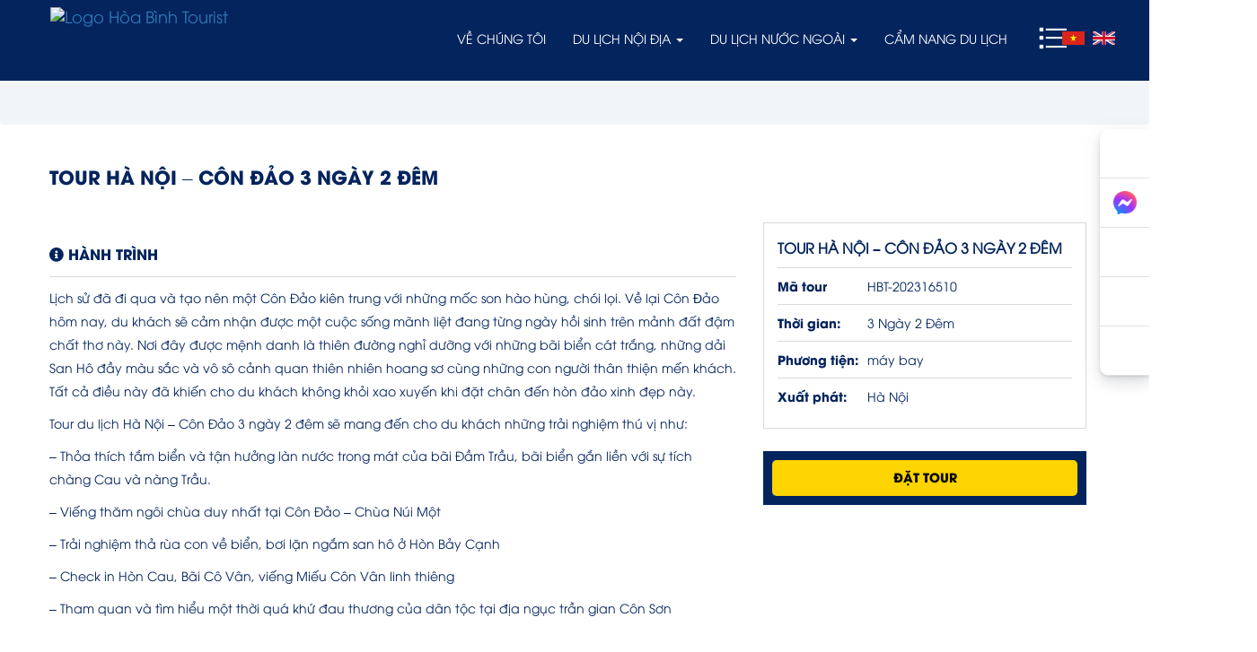

--- FILE ---
content_type: text/html; charset=UTF-8
request_url: https://hoabinhtourist.com/tour-ha-noi-con-dao-3-ngay-2-dem
body_size: 22745
content:
<!doctype html>
<html lang="vi" prefix="og: https://ogp.me/ns#">

<head>
  <meta charset="UTF-8">
  <meta name="viewport"
    content="width=device-width, user-scalable=no, initial-scale=1.0, maximum-scale=1.0, minimum-scale=1.0">
  <meta http-equiv="X-UA-Compatible" content="ie=edge">
  <meta name="p:domain_verify" content="7c6ec64b36d7aaf9280af6b39f987eb2" />
  <link
    href="https://cdn.hoabinhevents.com/main/wp-content/themes/louis/assets/build/library/font_4750562_x5bzavdq2tm/iconfont.css">
  
<!-- Search Engine Optimization by Rank Math PRO - https://s.rankmath.com/home -->
<title>TOUR HÀ NỘI - CÔN ĐẢO 3 NGÀY 2 ĐÊM - HoaBinhTourist</title>
<meta name="description" content="Côn Đảo được mệnh danh là thiên đường nghỉ dưỡng với những bãi biển cát trắng, những dải San Hô đầy màu sắc và vô sô cảnh quan thiên nhiên tuyệt đẹp"/>
<meta name="robots" content="follow, index, max-snippet:-1, max-video-preview:-1, max-image-preview:large"/>
<link rel="canonical" href="https://hoabinhtourist.com/tour-ha-noi-con-dao-3-ngay-2-dem" />
<meta property="og:locale" content="vi_VN" />
<meta property="og:type" content="product" />
<meta property="og:title" content="TOUR HÀ NỘI - CÔN ĐẢO 3 NGÀY 2 ĐÊM - HoaBinhTourist" />
<meta property="og:description" content="Côn Đảo được mệnh danh là thiên đường nghỉ dưỡng với những bãi biển cát trắng, những dải San Hô đầy màu sắc và vô sô cảnh quan thiên nhiên tuyệt đẹp" />
<meta property="og:url" content="https://hoabinhtourist.com/tour-ha-noi-con-dao-3-ngay-2-dem" />
<meta property="og:site_name" content="HoaBinhTourist" />
<meta property="og:updated_time" content="2025-05-26T11:25:16+07:00" />
<meta property="product:price:amount" content="2450000" />
<meta property="product:price:currency" content="VND" />
<meta property="product:retailer_item_id" content="HBT-202316510" />
<meta name="twitter:card" content="summary_large_image" />
<meta name="twitter:title" content="TOUR HÀ NỘI - CÔN ĐẢO 3 NGÀY 2 ĐÊM - HoaBinhTourist" />
<meta name="twitter:description" content="Côn Đảo được mệnh danh là thiên đường nghỉ dưỡng với những bãi biển cát trắng, những dải San Hô đầy màu sắc và vô sô cảnh quan thiên nhiên tuyệt đẹp" />
<meta name="twitter:label1" content="Price" />
<meta name="twitter:data1" content="2,450,000$" />
<meta name="twitter:label2" content="Availability" />
<meta name="twitter:data2" content="Hết hàng" />
<!-- /Rank Math WordPress SEO plugin -->

<link rel='dns-prefetch' href='//cdnjs.cloudflare.com' />
<link rel='dns-prefetch' href='//cdn.hoabinhevents.com' />
<link rel='dns-prefetch' href='//code.jquery.com' />
<link rel='stylesheet' id='classic-theme-styles-css' href='https://hoabinhtourist.com/wp-includes/css/classic-themes.min.css?ver=1' media='all' />
<style id='global-styles-inline-css'>
body{--wp--preset--color--black: #000000;--wp--preset--color--cyan-bluish-gray: #abb8c3;--wp--preset--color--white: #ffffff;--wp--preset--color--pale-pink: #f78da7;--wp--preset--color--vivid-red: #cf2e2e;--wp--preset--color--luminous-vivid-orange: #ff6900;--wp--preset--color--luminous-vivid-amber: #fcb900;--wp--preset--color--light-green-cyan: #7bdcb5;--wp--preset--color--vivid-green-cyan: #00d084;--wp--preset--color--pale-cyan-blue: #8ed1fc;--wp--preset--color--vivid-cyan-blue: #0693e3;--wp--preset--color--vivid-purple: #9b51e0;--wp--preset--gradient--vivid-cyan-blue-to-vivid-purple: linear-gradient(135deg,rgba(6,147,227,1) 0%,rgb(155,81,224) 100%);--wp--preset--gradient--light-green-cyan-to-vivid-green-cyan: linear-gradient(135deg,rgb(122,220,180) 0%,rgb(0,208,130) 100%);--wp--preset--gradient--luminous-vivid-amber-to-luminous-vivid-orange: linear-gradient(135deg,rgba(252,185,0,1) 0%,rgba(255,105,0,1) 100%);--wp--preset--gradient--luminous-vivid-orange-to-vivid-red: linear-gradient(135deg,rgba(255,105,0,1) 0%,rgb(207,46,46) 100%);--wp--preset--gradient--very-light-gray-to-cyan-bluish-gray: linear-gradient(135deg,rgb(238,238,238) 0%,rgb(169,184,195) 100%);--wp--preset--gradient--cool-to-warm-spectrum: linear-gradient(135deg,rgb(74,234,220) 0%,rgb(151,120,209) 20%,rgb(207,42,186) 40%,rgb(238,44,130) 60%,rgb(251,105,98) 80%,rgb(254,248,76) 100%);--wp--preset--gradient--blush-light-purple: linear-gradient(135deg,rgb(255,206,236) 0%,rgb(152,150,240) 100%);--wp--preset--gradient--blush-bordeaux: linear-gradient(135deg,rgb(254,205,165) 0%,rgb(254,45,45) 50%,rgb(107,0,62) 100%);--wp--preset--gradient--luminous-dusk: linear-gradient(135deg,rgb(255,203,112) 0%,rgb(199,81,192) 50%,rgb(65,88,208) 100%);--wp--preset--gradient--pale-ocean: linear-gradient(135deg,rgb(255,245,203) 0%,rgb(182,227,212) 50%,rgb(51,167,181) 100%);--wp--preset--gradient--electric-grass: linear-gradient(135deg,rgb(202,248,128) 0%,rgb(113,206,126) 100%);--wp--preset--gradient--midnight: linear-gradient(135deg,rgb(2,3,129) 0%,rgb(40,116,252) 100%);--wp--preset--duotone--dark-grayscale: url('#wp-duotone-dark-grayscale');--wp--preset--duotone--grayscale: url('#wp-duotone-grayscale');--wp--preset--duotone--purple-yellow: url('#wp-duotone-purple-yellow');--wp--preset--duotone--blue-red: url('#wp-duotone-blue-red');--wp--preset--duotone--midnight: url('#wp-duotone-midnight');--wp--preset--duotone--magenta-yellow: url('#wp-duotone-magenta-yellow');--wp--preset--duotone--purple-green: url('#wp-duotone-purple-green');--wp--preset--duotone--blue-orange: url('#wp-duotone-blue-orange');--wp--preset--font-size--small: 13px;--wp--preset--font-size--medium: 20px;--wp--preset--font-size--large: 36px;--wp--preset--font-size--x-large: 42px;--wp--preset--spacing--20: 0.44rem;--wp--preset--spacing--30: 0.67rem;--wp--preset--spacing--40: 1rem;--wp--preset--spacing--50: 1.5rem;--wp--preset--spacing--60: 2.25rem;--wp--preset--spacing--70: 3.38rem;--wp--preset--spacing--80: 5.06rem;}:where(.is-layout-flex){gap: 0.5em;}body .is-layout-flow > .alignleft{float: left;margin-inline-start: 0;margin-inline-end: 2em;}body .is-layout-flow > .alignright{float: right;margin-inline-start: 2em;margin-inline-end: 0;}body .is-layout-flow > .aligncenter{margin-left: auto !important;margin-right: auto !important;}body .is-layout-constrained > .alignleft{float: left;margin-inline-start: 0;margin-inline-end: 2em;}body .is-layout-constrained > .alignright{float: right;margin-inline-start: 2em;margin-inline-end: 0;}body .is-layout-constrained > .aligncenter{margin-left: auto !important;margin-right: auto !important;}body .is-layout-constrained > :where(:not(.alignleft):not(.alignright):not(.alignfull)){max-width: var(--wp--style--global--content-size);margin-left: auto !important;margin-right: auto !important;}body .is-layout-constrained > .alignwide{max-width: var(--wp--style--global--wide-size);}body .is-layout-flex{display: flex;}body .is-layout-flex{flex-wrap: wrap;align-items: center;}body .is-layout-flex > *{margin: 0;}:where(.wp-block-columns.is-layout-flex){gap: 2em;}.has-black-color{color: var(--wp--preset--color--black) !important;}.has-cyan-bluish-gray-color{color: var(--wp--preset--color--cyan-bluish-gray) !important;}.has-white-color{color: var(--wp--preset--color--white) !important;}.has-pale-pink-color{color: var(--wp--preset--color--pale-pink) !important;}.has-vivid-red-color{color: var(--wp--preset--color--vivid-red) !important;}.has-luminous-vivid-orange-color{color: var(--wp--preset--color--luminous-vivid-orange) !important;}.has-luminous-vivid-amber-color{color: var(--wp--preset--color--luminous-vivid-amber) !important;}.has-light-green-cyan-color{color: var(--wp--preset--color--light-green-cyan) !important;}.has-vivid-green-cyan-color{color: var(--wp--preset--color--vivid-green-cyan) !important;}.has-pale-cyan-blue-color{color: var(--wp--preset--color--pale-cyan-blue) !important;}.has-vivid-cyan-blue-color{color: var(--wp--preset--color--vivid-cyan-blue) !important;}.has-vivid-purple-color{color: var(--wp--preset--color--vivid-purple) !important;}.has-black-background-color{background-color: var(--wp--preset--color--black) !important;}.has-cyan-bluish-gray-background-color{background-color: var(--wp--preset--color--cyan-bluish-gray) !important;}.has-white-background-color{background-color: var(--wp--preset--color--white) !important;}.has-pale-pink-background-color{background-color: var(--wp--preset--color--pale-pink) !important;}.has-vivid-red-background-color{background-color: var(--wp--preset--color--vivid-red) !important;}.has-luminous-vivid-orange-background-color{background-color: var(--wp--preset--color--luminous-vivid-orange) !important;}.has-luminous-vivid-amber-background-color{background-color: var(--wp--preset--color--luminous-vivid-amber) !important;}.has-light-green-cyan-background-color{background-color: var(--wp--preset--color--light-green-cyan) !important;}.has-vivid-green-cyan-background-color{background-color: var(--wp--preset--color--vivid-green-cyan) !important;}.has-pale-cyan-blue-background-color{background-color: var(--wp--preset--color--pale-cyan-blue) !important;}.has-vivid-cyan-blue-background-color{background-color: var(--wp--preset--color--vivid-cyan-blue) !important;}.has-vivid-purple-background-color{background-color: var(--wp--preset--color--vivid-purple) !important;}.has-black-border-color{border-color: var(--wp--preset--color--black) !important;}.has-cyan-bluish-gray-border-color{border-color: var(--wp--preset--color--cyan-bluish-gray) !important;}.has-white-border-color{border-color: var(--wp--preset--color--white) !important;}.has-pale-pink-border-color{border-color: var(--wp--preset--color--pale-pink) !important;}.has-vivid-red-border-color{border-color: var(--wp--preset--color--vivid-red) !important;}.has-luminous-vivid-orange-border-color{border-color: var(--wp--preset--color--luminous-vivid-orange) !important;}.has-luminous-vivid-amber-border-color{border-color: var(--wp--preset--color--luminous-vivid-amber) !important;}.has-light-green-cyan-border-color{border-color: var(--wp--preset--color--light-green-cyan) !important;}.has-vivid-green-cyan-border-color{border-color: var(--wp--preset--color--vivid-green-cyan) !important;}.has-pale-cyan-blue-border-color{border-color: var(--wp--preset--color--pale-cyan-blue) !important;}.has-vivid-cyan-blue-border-color{border-color: var(--wp--preset--color--vivid-cyan-blue) !important;}.has-vivid-purple-border-color{border-color: var(--wp--preset--color--vivid-purple) !important;}.has-vivid-cyan-blue-to-vivid-purple-gradient-background{background: var(--wp--preset--gradient--vivid-cyan-blue-to-vivid-purple) !important;}.has-light-green-cyan-to-vivid-green-cyan-gradient-background{background: var(--wp--preset--gradient--light-green-cyan-to-vivid-green-cyan) !important;}.has-luminous-vivid-amber-to-luminous-vivid-orange-gradient-background{background: var(--wp--preset--gradient--luminous-vivid-amber-to-luminous-vivid-orange) !important;}.has-luminous-vivid-orange-to-vivid-red-gradient-background{background: var(--wp--preset--gradient--luminous-vivid-orange-to-vivid-red) !important;}.has-very-light-gray-to-cyan-bluish-gray-gradient-background{background: var(--wp--preset--gradient--very-light-gray-to-cyan-bluish-gray) !important;}.has-cool-to-warm-spectrum-gradient-background{background: var(--wp--preset--gradient--cool-to-warm-spectrum) !important;}.has-blush-light-purple-gradient-background{background: var(--wp--preset--gradient--blush-light-purple) !important;}.has-blush-bordeaux-gradient-background{background: var(--wp--preset--gradient--blush-bordeaux) !important;}.has-luminous-dusk-gradient-background{background: var(--wp--preset--gradient--luminous-dusk) !important;}.has-pale-ocean-gradient-background{background: var(--wp--preset--gradient--pale-ocean) !important;}.has-electric-grass-gradient-background{background: var(--wp--preset--gradient--electric-grass) !important;}.has-midnight-gradient-background{background: var(--wp--preset--gradient--midnight) !important;}.has-small-font-size{font-size: var(--wp--preset--font-size--small) !important;}.has-medium-font-size{font-size: var(--wp--preset--font-size--medium) !important;}.has-large-font-size{font-size: var(--wp--preset--font-size--large) !important;}.has-x-large-font-size{font-size: var(--wp--preset--font-size--x-large) !important;}
.wp-block-navigation a:where(:not(.wp-element-button)){color: inherit;}
:where(.wp-block-columns.is-layout-flex){gap: 2em;}
.wp-block-pullquote{font-size: 1.5em;line-height: 1.6;}
</style>
<style id='woocommerce-inline-inline-css'>
.woocommerce form .form-row .required { visibility: visible; }
</style>
<link rel='stylesheet' id='bootstrap-css-css' href='https://hoabinhtourist.com/wp-content/themes/louis/assets/build/library/css/bootstrap.min.css?ver=3.3.8' media='all' />
<link rel='stylesheet' id='app-min-css-css' href='https://hoabinhtourist.com/wp-content/themes/louis/assets/build/library/css/app.min.css?ver=1.4.4' media='all' />
<link rel='stylesheet' id='responsive-css-css' href='https://hoabinhtourist.com/wp-content/themes/louis/assets/build/library/css/responsive.css?ver=1769028476' media='all' />
<link rel='stylesheet' id='owl-carousel-css' href='https://cdnjs.cloudflare.com/ajax/libs/OwlCarousel2/2.3.4/assets/owl.carousel.min.css?ver=6.1.1' media='all' />
<link rel='stylesheet' id='brand-custom-css' href='https://cdn.hoabinhevents.com/profiles/brand-custom.css?ver=1769028476' media='all' />
<link rel='stylesheet' id='product-detail-css' href='https://hoabinhtourist.com/wp-content/themes/louis/assets/build/library/css/product-detail.css?ver=6.1.1' media='all' />
<link rel='stylesheet' id='destinations-css' href='https://hoabinhtourist.com/wp-content/themes/louis/assets/build/library/css/category.css?ver=1769028476' media='all' />
<link rel='stylesheet' id='jquery-ui-css' href='//code.jquery.com/ui/1.11.2/themes/smoothness/jquery-ui.css?ver=6.1.1' media='all' />
<script src='https://hoabinhtourist.com/wp-includes/js/jquery/jquery.min.js?ver=3.6.1' id='jquery-core-js'></script>
<link rel="https://api.w.org/" href="https://hoabinhtourist.com/wp-json/" /><link rel="alternate" type="application/json" href="https://hoabinhtourist.com/wp-json/wp/v2/product/8785" /><link rel="wlwmanifest" type="application/wlwmanifest+xml" href="https://hoabinhtourist.com/wp-includes/wlwmanifest.xml" />
	<noscript><style>.woocommerce-product-gallery{ opacity: 1 !important; }</style></noscript>
						<link rel="preconnect" href="https://fonts.gstatic.com" crossorigin />
					<style>
						@font-face {
  font-family: 'Open Sans';
  font-style: normal;
  font-weight: 300;
  font-stretch: normal;
  font-display: swap;
  src: url(https://fonts.gstatic.com/s/opensans/v40/memSYaGs126MiZpBA-UvWbX2vVnXBbObj2OVZyOOSr4dVJWUgsiH0B4gaVc.ttf) format('truetype');
}
@font-face {
  font-family: 'Open Sans';
  font-style: normal;
  font-weight: 400;
  font-stretch: normal;
  font-display: swap;
  src: url(https://fonts.gstatic.com/s/opensans/v40/memSYaGs126MiZpBA-UvWbX2vVnXBbObj2OVZyOOSr4dVJWUgsjZ0B4gaVc.ttf) format('truetype');
}
@font-face {
  font-family: 'Open Sans';
  font-style: normal;
  font-weight: 700;
  font-stretch: normal;
  font-display: swap;
  src: url(https://fonts.gstatic.com/s/opensans/v40/memSYaGs126MiZpBA-UvWbX2vVnXBbObj2OVZyOOSr4dVJWUgsg-1x4gaVc.ttf) format('truetype');
}
@font-face {
  font-family: 'PT Sans';
  font-style: normal;
  font-weight: 400;
  font-display: swap;
  src: url(https://fonts.gstatic.com/s/ptsans/v17/jizaRExUiTo99u79D0KEwA.ttf) format('truetype');
}
@font-face {
  font-family: 'PT Sans';
  font-style: normal;
  font-weight: 700;
  font-display: swap;
  src: url(https://fonts.gstatic.com/s/ptsans/v17/jizfRExUiTo99u79B_mh0O6tKA.ttf) format('truetype');
}
					</style>
					<link rel="icon" href="https://cdn.hoabinhevents.com/hbt/wp-content/uploads/2022/05/21152854/cropped-download-2-32x32.png" sizes="32x32" />
<link rel="icon" href="https://cdn.hoabinhevents.com/hbt/wp-content/uploads/2022/05/21152854/cropped-download-2-192x192.png" sizes="192x192" />
<link rel="apple-touch-icon" href="https://cdn.hoabinhevents.com/hbt/wp-content/uploads/2022/05/21152854/cropped-download-2-180x180.png" />
<meta name="msapplication-TileImage" content="https://cdn.hoabinhevents.com/hbt/wp-content/uploads/2022/05/21152854/cropped-download-2-270x270.png" />
<noscript><style>.perfmatters-lazy[data-src]{display:none !important;}</style></noscript><style>.perfmatters-lazy:not(picture),.perfmatters-lazy>img{opacity:0}.perfmatters-lazy.pmloaded,.perfmatters-lazy>img.pmloaded,.perfmatters-lazy[data-ll-status=entered],.perfmatters-lazy.pmloaded>img{opacity:1;transition:opacity 500ms}</style>  <script async src="https://www.googletagmanager.com/gtag/js?id=G-E5F09DWRJ0"></script>
  <script>
    window.dataLayer = window.dataLayer || [];

    function gtag() {
      dataLayer.push(arguments);
    }
    gtag('js', new Date());

    gtag('config', 'G-E5F09DWRJ0');
  </script>
  <!-- Meta Pixel Code -->
  <script>
    ! function(f, b, e, v, n, t, s) {
      if (f.fbq) return;
      n = f.fbq = function() {
        n.callMethod ?
          n.callMethod.apply(n, arguments) : n.queue.push(arguments)
      };
      if (!f._fbq) f._fbq = n;
      n.push = n;
      n.loaded = !0;
      n.version = '2.0';
      n.queue = [];
      t = b.createElement(e);
      t.async = !0;
      t.src = v;
      s = b.getElementsByTagName(e)[0];
      s.parentNode.insertBefore(t, s)
    }(window, document, 'script',
      'https://connect.facebook.net/en_US/fbevents.js');
    fbq('init', '599002959106233');
    fbq('track', 'PageView');
  </script>
  <noscript><img height="1" width="1" style="display:none"
      src="https://www.facebook.com/tr?id=599002959106233&ev=PageView&noscript=1" /></noscript>
  <!-- End Meta Pixel Code -->
  <script src="https://hoabinhtourist.com/wp-content/themes/louis/assets/build/js/lunar-calendar.js"></script>

  <script type="application/ld+json">
    {
      "@context": "http://schema.org",
      "@type": "HoaBinhTourist",
      "name": "Công Ty Tổ Chức Tour Du Lịch - Hòa Bình Tourist",
      "url": "https://hoabinhtourist.com",
      "description": "HoaBinh Tourist là một trong những công ty lữ hành và cung cấp dịch vụ du lịch hàng đầu Việt Nam.",
      "image": "https://hoabinhtourist.com/wp-content/uploads/2022/06/cropped-cropped-logo-hbt-2-2-e1653624157571.png",
      "author": {
        "@type": "Person",
        "name": "HoaBinhTourist"
      }
    }
  </script>

  <link rel="stylesheet" href="https://cdnjs.cloudflare.com/ajax/libs/slick-carousel/1.9.0/slick-theme.min.css"
    integrity="sha512-17EgCFERpgZKcm0j0fEq1YCJuyAWdz9KUtv1EjVuaOz8pDnh/0nZxmU6BBXwaaxqoi9PQXnRWqlcDB027hgv9A=="
    crossorigin="anonymous" referrerpolicy="no-referrer" />
  <link rel="stylesheet" href="https://cdnjs.cloudflare.com/ajax/libs/slick-carousel/1.9.0/slick.min.css"
    integrity="sha512-yHknP1/AwR+yx26cB1y0cjvQUMvEa2PFzt1c9LlS4pRQ5NOTZFWbhBig+X9G9eYW/8m0/4OXNx8pxJ6z57x0dw=="
    crossorigin="anonymous" referrerpolicy="no-referrer" />



  <script src="https://ajax.googleapis.com/ajax/libs/jquery/3.5.1/jquery.min.js"
    integrity="sha256-9/aliU8dGd2tb6OSsuzixeV4y/faTqgFtohetphbbj0=" crossorigin="anonymous"></script>

</head>

<body class="product-template-default single single-product postid-8785 wp-custom-logo theme-louis woocommerce woocommerce-page woocommerce-no-js">
  <style type="text/css">
    #backToTop {
      position: fixed;
      bottom: 100px;
      right: 20px;
      width: 50px;
      height: 50px;
      background-color: #efc40d;
      color: white;
      border: none;
      border-radius: 50%;
      font-size: 18px;
      cursor: pointer;
      box-shadow: 0 4px 6px rgba(0, 0, 0, 0.2);
      z-index: 1000;
      transition: all 0.3s ease;
    }


    #show-menu-mobile {
      display: none;
    }

    #site-header {
      position: relative;
    }

    /* #slickslide_product {
      margin-top: 45px;
    } */

    #backToTop:hover {
      background-color: #efc40d;
    }

    .slick-next {
      right: 0
    }

    .info-footer {
      width: 100%;
      height: 80px;
      position: fixed;
      z-index: 99999999999;
      bottom: 0
    }

    .info-footer ul {
      list-style-type: none;
      margin: 0 auto;
      width: 620px;
      background-color: #fff;
      height: 60px;
      border-radius: 10px;
      padding: 0 10px 5px 10px
    }

    .info-footer ul li {
      float: left
    }

    .info-footer img {
      width: 200px;
      height: 61px
    }

    .boxlag {
      float: right;
      width: 100%;
      height: auto;
      position: relative
    }

    .boxlagabs {
      float: right;
      position: absolute;
      right: 3%;
      top: 30px;
      z-index: 99999999999
    }

    .entry-header h1 {
      text-transform: none !important;
      font-size: 17px
    }

    .entry-content h2 {
      font-size: 15px
    }

    .entry-content img {
      max-width: 100% !important
    }

    blockquote {
      font-size: inherit !important;
      opacity: .6;
      font-style: italic
    }

    .f11a1 .at1 {
      font-size: 12px !important;
    }

    @media only screen and (min-width:320px) and (max-width:736px) {
      .info-footer {
        height: 50px
      }

      .info-footer ul {
        height: 40px;
        width: 410px
      }

      .info-footer img {
        width: 130px;
        height: auto
      }



      .boxlagabs {
        top: 0
      }

      .navbar-toggle {
        margin: 25px 0 0 0 !important
      }
    }

    .footer__logo img {
      height: auto !important
    }

    .cs-action-button-container {
      position: fixed;
      right: 0;
      z-index: 9999;
      top: 20%;
      background: #fff;
    }

    .cs-action-button {
      overflow: hidden;
      box-shadow: 0 .46875rem 2.1875rem rgb(90 97 105 / .1), 0 .9375rem 1.40625rem rgb(90 97 105 / .1), 0 .25rem .53125rem rgb(90 97 105 / .12), 0 .125rem .1875rem rgb(90 97 105 / .1);
      -webkit-transition: 0.3s ease;
      -moz-transition: 0.3s ease;
      -ms-transition: 0.3s ease;
      -o-transition: 0.3s ease;
      transition: 0.3s ease
    }

    .rounded-left,
    .cs-action-button-container {
      border-radius: 1rem 0 0 1rem !important
    }

    .cs-action-button .action-item {
      display: flex;
      align-items: center;
      justify-content: center;
      width: 55px;
      height: 55px;
      border-bottom: 1px solid #dee2e6
    }

    .cs-action-button .action-item .animate {
      display: flex;
      align-items: center;
      justify-content: center
    }

    .cs-action-button .action-item .icon-inner {
      display: inline-block;
      font-size: 26px;
    }

    .text-muted {
      color: #6c757d !important
    }

    .cs-bg-fill {
      background-repeat: no-repeat;
      background-size: cover;
      background-position: center center;
      background-attachment: scroll;
      height: auto
    }

    .cs-action-button .action-item .icon-inner {
      display: flex;
      align-items: center;
      justify-content: center;
      width: 26px;
      height: 26px;
    }

    .sb-popup-message {
      display: none
    }

    .social-icons {
      padding: 20px 0;
    }

    .social-icons a {
      margin: 0 10px;
      color: #fff;
      /* Màu trắng, bạn có thể đổi thành màu khác */
      font-size: 24px;
      transition: color 0.3s ease;
    }

    .three-phone a {
      font-size: 12px;
    }

    .three-phone-container {
      display: flex;
      flex-direction: row;
      column-gap: 10px;
    }

    .social-icons a:hover {
      color: #1da1f2;
      /* Đổi màu khi hover (vd: màu xanh Facebook) */
    }

    .title-louis-mobile {
      display: none;
    }

    @media only screen and (min-width:320px) and (max-width:736px) {
      .global-desktop {
        display: none;
      }

      .title-louis-mobile {
        font-size: 24px;
        font-weight: bold;
        display: block !important;
        line-height: 5rem;
        padding: 0px;
      }

      .cs-action-button-container {
        top: 25%;
      }

      .cs-action-button .action-item {
        width: 50px;
        height: 50px;
      }

      .cs-action-button .action-item .icon-inner {
        width: 22px;
        height: 22px;
      }

      /* Show contact buttons on mobile */
      .d-none.d-lg-flex {
        display: flex !important;
      }
    }
  </style>

  <div class="cs-action-button-container">
    <div class="cs-action-button bg-white rounded-left">

      <a rel="nofollow" href="tel:+84913311911" class="d-none d-lg-flex border-bottom-0 action-item hotline ga-call"
        data-toggle="tooltip" data-placement="left" data-original-title="phone">
        <span class="icon-inner cs-bg-fill lazyloaded"
          data-bg="https://cdn.hoabinhevents.com/hbt/telephone.png"
          style="background-image: url(https://cdn.hoabinhevents.com/hbt/telephone.png);"></span>
      </a>

      <a rel="nofollow" href="https://m.me/dulichhoabinh"
        class="d-none d-lg-flex border-bottom-0 action-item call-advisor ga-call-advisor" data-toggle="tooltip"
        data-placement="left" data-original-title="messenger!">
        <span class="icon-inner cs-bg-fill lazyloaded"
          data-bg="https://cybershow.vn/wp-content/themes/cs-kit-cybershow-v3/assets/images/socials/zalo-page.png"
          style="background-image: url(https://hoabinhtourist.com/wp-content/themes/louis/assets/build/library/images/messenger.png;);"></span>
      </a>

      <a rel="nofollow" href="https://wa.me/84913311911"
        class="d-none d-lg-flex border-bottom-0 action-item call-advisor ga-call-advisor" data-toggle="tooltip"
        data-placement="left" data-original-title="WhatsApp">
        <span class="icon-inner cs-bg-fill lazyloaded" data-bg="https://cdn.hoabinhevents.com/hbt/whatsapp.webp"
          style="background-image: url(https://cdn.hoabinhevents.com/hbt/whatsapp.webp);background-size:42px"></span>
      </a>

      <a target="_blank" rel="nofollow" href="https://zalo.me/0913311911"
        class="d-none d-lg-flex border-bottom-0 action-item call-advisor ga-call-advisor" data-toggle="tooltip"
        data-placement="left" data-original-title="Zalo">
        <span class="icon-inner cs-bg-fill lazyloaded" data-bg="https://cdn.hoabinhevents.com/hbt/zalo.png"
          style="background-image: url(https://cdn.hoabinhevents.com/hbt/zalo.png);background-size:26px"></span>
      </a>

      <a rel="nofollow" href="mailto:info@hoabinh-group.com"
        class="d-none d-lg-flex border-bottom-0 action-item call-advisor ga-call-advisor" data-toggle="tooltip"
        data-placement="left" data-original-title="Email">
        <span class="icon-inner cs-bg-fill lazyloaded" data-bg="https://cdn.hoabinhevents.com/hbt/gmail.png"
          style="background-image: url(https://cdn.hoabinhevents.com/hbt/gmail.png);background-size:32px"></span>
      </a>
    </div>
  </div>


  <!-- Google Tag Manager -->
  <script>
    (function(w, d, s, l, i) {
      w[l] = w[l] || [];
      w[l].push({
        'gtm.start': new Date().getTime(),
        event: 'gtm.js'
      });
      var f = d.getElementsByTagName(s)[0],
        j = d.createElement(s),
        dl = l != 'dataLayer' ? '&l=' + l : '';
      j.async = true;
      j.src =
        'https://www.googletagmanager.com/gtm.js?id=' + i + dl;
      f.parentNode.insertBefore(j, f);
    })(window, document, 'script', 'dataLayer', 'GTM-TRQTSMH');
  </script>
  <!-- End Google Tag Manager -->

  <svg xmlns="http://www.w3.org/2000/svg" viewBox="0 0 0 0" width="0" height="0" focusable="false" role="none" style="visibility: hidden; position: absolute; left: -9999px; overflow: hidden;" ><defs><filter id="wp-duotone-dark-grayscale"><feColorMatrix color-interpolation-filters="sRGB" type="matrix" values=" .299 .587 .114 0 0 .299 .587 .114 0 0 .299 .587 .114 0 0 .299 .587 .114 0 0 " /><feComponentTransfer color-interpolation-filters="sRGB" ><feFuncR type="table" tableValues="0 0.49803921568627" /><feFuncG type="table" tableValues="0 0.49803921568627" /><feFuncB type="table" tableValues="0 0.49803921568627" /><feFuncA type="table" tableValues="1 1" /></feComponentTransfer><feComposite in2="SourceGraphic" operator="in" /></filter></defs></svg><svg xmlns="http://www.w3.org/2000/svg" viewBox="0 0 0 0" width="0" height="0" focusable="false" role="none" style="visibility: hidden; position: absolute; left: -9999px; overflow: hidden;" ><defs><filter id="wp-duotone-grayscale"><feColorMatrix color-interpolation-filters="sRGB" type="matrix" values=" .299 .587 .114 0 0 .299 .587 .114 0 0 .299 .587 .114 0 0 .299 .587 .114 0 0 " /><feComponentTransfer color-interpolation-filters="sRGB" ><feFuncR type="table" tableValues="0 1" /><feFuncG type="table" tableValues="0 1" /><feFuncB type="table" tableValues="0 1" /><feFuncA type="table" tableValues="1 1" /></feComponentTransfer><feComposite in2="SourceGraphic" operator="in" /></filter></defs></svg><svg xmlns="http://www.w3.org/2000/svg" viewBox="0 0 0 0" width="0" height="0" focusable="false" role="none" style="visibility: hidden; position: absolute; left: -9999px; overflow: hidden;" ><defs><filter id="wp-duotone-purple-yellow"><feColorMatrix color-interpolation-filters="sRGB" type="matrix" values=" .299 .587 .114 0 0 .299 .587 .114 0 0 .299 .587 .114 0 0 .299 .587 .114 0 0 " /><feComponentTransfer color-interpolation-filters="sRGB" ><feFuncR type="table" tableValues="0.54901960784314 0.98823529411765" /><feFuncG type="table" tableValues="0 1" /><feFuncB type="table" tableValues="0.71764705882353 0.25490196078431" /><feFuncA type="table" tableValues="1 1" /></feComponentTransfer><feComposite in2="SourceGraphic" operator="in" /></filter></defs></svg><svg xmlns="http://www.w3.org/2000/svg" viewBox="0 0 0 0" width="0" height="0" focusable="false" role="none" style="visibility: hidden; position: absolute; left: -9999px; overflow: hidden;" ><defs><filter id="wp-duotone-blue-red"><feColorMatrix color-interpolation-filters="sRGB" type="matrix" values=" .299 .587 .114 0 0 .299 .587 .114 0 0 .299 .587 .114 0 0 .299 .587 .114 0 0 " /><feComponentTransfer color-interpolation-filters="sRGB" ><feFuncR type="table" tableValues="0 1" /><feFuncG type="table" tableValues="0 0.27843137254902" /><feFuncB type="table" tableValues="0.5921568627451 0.27843137254902" /><feFuncA type="table" tableValues="1 1" /></feComponentTransfer><feComposite in2="SourceGraphic" operator="in" /></filter></defs></svg><svg xmlns="http://www.w3.org/2000/svg" viewBox="0 0 0 0" width="0" height="0" focusable="false" role="none" style="visibility: hidden; position: absolute; left: -9999px; overflow: hidden;" ><defs><filter id="wp-duotone-midnight"><feColorMatrix color-interpolation-filters="sRGB" type="matrix" values=" .299 .587 .114 0 0 .299 .587 .114 0 0 .299 .587 .114 0 0 .299 .587 .114 0 0 " /><feComponentTransfer color-interpolation-filters="sRGB" ><feFuncR type="table" tableValues="0 0" /><feFuncG type="table" tableValues="0 0.64705882352941" /><feFuncB type="table" tableValues="0 1" /><feFuncA type="table" tableValues="1 1" /></feComponentTransfer><feComposite in2="SourceGraphic" operator="in" /></filter></defs></svg><svg xmlns="http://www.w3.org/2000/svg" viewBox="0 0 0 0" width="0" height="0" focusable="false" role="none" style="visibility: hidden; position: absolute; left: -9999px; overflow: hidden;" ><defs><filter id="wp-duotone-magenta-yellow"><feColorMatrix color-interpolation-filters="sRGB" type="matrix" values=" .299 .587 .114 0 0 .299 .587 .114 0 0 .299 .587 .114 0 0 .299 .587 .114 0 0 " /><feComponentTransfer color-interpolation-filters="sRGB" ><feFuncR type="table" tableValues="0.78039215686275 1" /><feFuncG type="table" tableValues="0 0.94901960784314" /><feFuncB type="table" tableValues="0.35294117647059 0.47058823529412" /><feFuncA type="table" tableValues="1 1" /></feComponentTransfer><feComposite in2="SourceGraphic" operator="in" /></filter></defs></svg><svg xmlns="http://www.w3.org/2000/svg" viewBox="0 0 0 0" width="0" height="0" focusable="false" role="none" style="visibility: hidden; position: absolute; left: -9999px; overflow: hidden;" ><defs><filter id="wp-duotone-purple-green"><feColorMatrix color-interpolation-filters="sRGB" type="matrix" values=" .299 .587 .114 0 0 .299 .587 .114 0 0 .299 .587 .114 0 0 .299 .587 .114 0 0 " /><feComponentTransfer color-interpolation-filters="sRGB" ><feFuncR type="table" tableValues="0.65098039215686 0.40392156862745" /><feFuncG type="table" tableValues="0 1" /><feFuncB type="table" tableValues="0.44705882352941 0.4" /><feFuncA type="table" tableValues="1 1" /></feComponentTransfer><feComposite in2="SourceGraphic" operator="in" /></filter></defs></svg><svg xmlns="http://www.w3.org/2000/svg" viewBox="0 0 0 0" width="0" height="0" focusable="false" role="none" style="visibility: hidden; position: absolute; left: -9999px; overflow: hidden;" ><defs><filter id="wp-duotone-blue-orange"><feColorMatrix color-interpolation-filters="sRGB" type="matrix" values=" .299 .587 .114 0 0 .299 .587 .114 0 0 .299 .587 .114 0 0 .299 .587 .114 0 0 " /><feComponentTransfer color-interpolation-filters="sRGB" ><feFuncR type="table" tableValues="0.098039215686275 1" /><feFuncG type="table" tableValues="0 0.66274509803922" /><feFuncB type="table" tableValues="0.84705882352941 0.41960784313725" /><feFuncA type="table" tableValues="1 1" /></feComponentTransfer><feComposite in2="SourceGraphic" operator="in" /></filter></defs></svg>    <header id="site-header">
    <div class="boxlag">
      <!-- <div class="boxlagabs">
     
      </div> -->
      <div class="boxlagabs">
                                            <a href="https://hoabinhtourist.com/tour-ha-noi-con-dao-3-ngay-2-dem"><img style="height:15px;margin-right: 5px;width:25px;"
                  src="https://hoabinhtourist.com/images/vietnam-flag.jpg"></a>
                                                <a href="https://hoabinhtourist.com/en/" rel="nofollow"><img style="height:15px;width:25px;"
                  src="https://hoabinhtourist.com/images/eflag.jpg"></a>
                              

      </div>
    </div>

    <div class="container">
      <nav id="navbar-hbt" class="navbar">
        <div class="row">
          <div class="">
            <div class="navbar-header">
              <label class="navbar-toggle" for="show-menu-mobile" type="button" aria-expanded="false">
                <span class="sr-only">Toggle navigation</span>
                <span class="icon-bar"></span>
                <span class="icon-bar"></span>
                <span class="icon-bar"></span>
              </label>
              <input type="checkbox" id="show-menu-mobile" class="d-sm-none">
              <a class="navbar-brand logo" href="/"><img alt="Logo Hòa Bình Tourist"
                  src="https://cdn.hoabinhevents.com/hbt/wp-content/uploads/2024/11/01103643/cropped-1-3-8.png"></a>

              <label for="show-menu-mobile" class="nav-overlay d-sm-none"></label>
              <div class="navbar-collapse d-sm-none" id="navbar-list">
                              </div>
            </div>
          </div>
          <div class="">
            <div class="collapse navbar-collapse js-navbar-collapse">
              
<ul id="top-navigation" class="nav navbar-nav">
                <li id="menu-item-12" class="menu-item-12">
                <a  rel=nofollow href="https://hoabinhtourist.com/ve-chung-toi">
                    Về chúng tôi                </a>
            </li>
                                    <li id="menu-item-5438" class="menu-item-5438 dropdown">
                    <a class="dropdown-toggle" data-toggle="dropdown" href="/du-lich-trong-nuoc"> Du lịch nội địa                        <span class="caret"></span></a>
                    <ul role="menu" class="dropdown-menu">
                                    <li id="menu-item-18925" class="menu-item-18925">
                <a  href="https://hoabinhtourist.com/tour-noi-dia-khoi-hanh-tu-ha-noi">
                    Tour nội địa khởi hành từ Hà Nội                </a>
            </li>
                    <li id="menu-item-18924" class="menu-item-18924">
                <a  href="https://hoabinhtourist.com/tour-noi-dia-khoi-hanh-tu-da-nang">
                    Tour nội địa khởi hành từ Đà Nẵng                </a>
            </li>
                    <li id="menu-item-18923" class="menu-item-18923">
                <a  href="https://hoabinhtourist.com/tour-noi-dia-khoi-hanh-tu-tp-hcm">
                    Tour nội địa khởi hành từ Tp. HCM                </a>
            </li>
                            </ul>
                </li>
                                        <li id="menu-item-4171" class="menu-item-4171 dropdown">
                    <a class="dropdown-toggle" data-toggle="dropdown" href="https://hoabinhtourist.com/du-lich-nuoc-ngoai"> Du lịch nước ngoài                        <span class="caret"></span></a>
                    <ul role="menu" class="dropdown-menu">
                                    <li id="menu-item-18922" class="menu-item-18922">
                <a  href="https://hoabinhtourist.com/tour-nuoc-ngoai-khoi-hanh-tu-ha-noi">
                    Tour nước ngoài khởi hành từ Hà Nội                </a>
            </li>
                    <li id="menu-item-18921" class="menu-item-18921">
                <a  href="https://hoabinhtourist.com/tour-nuoc-ngoai-khoi-hanh-tu-da-nang">
                    Tour nước ngoài khởi hành từ Đà Nẵng                </a>
            </li>
                    <li id="menu-item-18920" class="menu-item-18920">
                <a  href="https://hoabinhtourist.com/tour-nuoc-ngoai-khoi-hanh-tu-tp-hcm">
                    Tour nước ngoài khởi hành từ Tp. HCM                </a>
            </li>
                            </ul>
                </li>
                        <li id="menu-item-15" class="menu-item-15">
                <a  href="/cam-nang-du-lich">
                    Cẩm nang du lịch                </a>
            </li>
                                    <li>
                    <a class="dropdown-toggle" data-toggle="dropdown" href="#" style="padding: 9px 20px"><i class="fal fa-list fa-2x"></i></a>
                    <ul class="dropdown-menu">
                                    <li id="menu-item-7756" class="menu-item-7756">
                <a  href="https://profile.hoabinhtourist.com">
                    Hồ sơ năng lực                </a>
            </li>
                    <li id="menu-item-11362" class="menu-item-11362">
                <a  href="https://hoabinhtourist.com/bao-chi-noi-ve-chung-toi">
                    Báo chí nói về chúng tôi                </a>
            </li>
                    <li id="menu-item-215" class="menu-item-215">
                <a  rel=nofollow href="https://hoabinhtourist.com/cam-nang-du-lich/tin-tuc">
                    Tin tức                </a>
            </li>
                    <li id="menu-item-9920" class="menu-item-9920">
                <a  href="https://hoabinhbus.com/">
                    Thuê xe                </a>
            </li>
                    <li id="menu-item-9921" class="menu-item-9921">
                <a  href="https://booking.websitehoinghi.com">
                    Khách sạn                </a>
            </li>
                    <li id="menu-item-9922" class="menu-item-9922">
                <a  href="https://hoabinhairlines.vn/">
                    Vé máy bay                </a>
            </li>
                            </ul>
                </li>
            </ul>            </div>
            <!-- /.nav-collapse -->
          </div>
        </div>

      </nav>
    </div>
  </header><!-- #site-header -->
  <!-- <div style="width: 100vw; background: #000;">
    <div class="global-desktop" style="width:100vw;text-align:center;margin:auto">
      <img src="https://cdn.hoabinhevents.com/main/global-vi.png" alt="Global Connection Banner"
        style="max-width:100%;height:auto;">
    </div>
    <div class="title-louis-mobile text-center animated flipInX">
      <img src="https://cdn.hoabinhevents.com/main/global-m-vi.png" alt="HoaBinh Group" class="img-responsive">
    </div>
  </div> -->
<style type="text/css">
  .hbt-main-top {
    margin-bottom: 25px;
  }

  .pswp {
    display: none;
  }

  .boxPrice .bot {
    width: 100%;
  }

  #contactBooking {
    cursor: pointer;
  }

  .breadcrumb {
    background: #f2f5f8;
    padding: 9px 0;
    margin-bottom: 0;
    border-bottom: solid 1px #fff;
    margin: 0;
    padding: 11px 0;
    width: 100%;
    height: 50px;
  }

  .wrapper {
    max-width: 1200px;
    padding: 0 15px;
    margin: 0 auto;
  }

  .breadcrumb ul {
    padding: 0;
    width: 100%;
    background-color: transparent;
    margin: 0;
    position: relative;
    text-align: left;
  }

  .breadcrumb ul li {
    padding: 0;
    margin: 0 10px;
    float: left;
    position: relative;
    color: #666;
    font-size: 13px;
    line-height: 21px;
    list-style-type: none;
  }

  .breadcrumb ul li:first-child {
    margin-left: 0px;
  }

  .breadcrumb ul li:after {
    content: ">";
    position: absolute;
    right: -14px;
    top: 44%;
    -webkit-transform: translateY(-50%);
    -ms-transform: translateY(-50%);
    -o-transform: translateY(-50%);
    transform: translateY(-50%);
    font-size: 15px;
    line-height: 23px;
  }

  .breadcrumb ul li:last-child:after {
    display: none;
  }

  .boxDesign2 ul li a {
    cursor: pointer;
  }

  .write-review {
    cursor: pointer;
    float: left;
  }

  .tour-inbound-carousel__title {
    position: absolute;
    z-index: 100;
    bottom: 100px;
    color: #fff;
    width: 94%;
    font-size: 14px;
    text-align: center;
    bottom: 168px;
    left: 50%;
    transform: translate(-50%, 0);
  }

  .tour-detail__content table {
    max-width: 100%;
    width: 588px;
    margin: 0 auto;
    border-collapse: collapse;
    margin-bottom: 20px;
    background: #CFE0EF;
    border: solid 1px #ccc;
    text-align: center;
    color: #000;
  }

  .product-tags {
    width: 100%;
    min-height: 50px;
    height: auto;
    display: block;
    margin-bottom: 20px;
  }

  .product-tags ul {
    list-style-type: none;
    margin: 0px;
    padding: 0px;
  }

  .product-tags ul li {
    float: left;
    margin-right: 5px;
  }

  .product-tags ul li a {
    background-color: darkblue;
    color: #fff;
    padding: 0px 8px 3px 8px;
    border-radius: 5px;
    display: block;
    margin-top: 5px;
  }

  .tour-detail__content__list-day .panel-body {
    background-color: #fff;
  }

  .tour-detail__content__list-day .arrow-up {
    border-bottom: 10px solid #fff;
  }

  #tour-detail-section3 .panel-collapse {
    background-color: #fff;
  }

  #tour-detail-section4 .panel-collapse {
    background-color: #fff;
  }

  .tour-detail__content {
    line-height: 26px;
  }

  .tour-detail__content img.size-full {
    margin: 0 auto;
    width: 100%;
  }

  .resp1 {
    display: block;
  }

  .resp2,
  #mb_screen {
    display: none;
  }

  @media only screen and (min-width: 320px) and (max-width: 736px) {
    figure {
      max-width: 100%;
    }

    .resp1,
    #pc_screen {
      display: none !important;
    }

    .resp2,
    #mb_screen {
      display: block !important;
    }
  }

  /*---------------------------*/
  .product-pricing-dates {
    margin-top: 20px;
  }

  .product-pricing-dates h3 {
    font-size: 1.5em;
    margin-bottom: 10px;
  }

  .product-pricing-dates ul {
    list-style-type: none;
    padding: 0;
  }

  .product-pricing-dates ul li {
    margin-bottom: 5px;
  }
</style>

<script type="text/javascript">
  $(document).ready(function() {
    $('[data-toggle="tooltip"]').tooltip();
  });
</script>

<main id="site-content" role="main">
  <section id="product-detail">

    <div class="hbt-main-top">
      <div id="hbt-navation" class="breadcrumb">
        <div class="wrapper">
          <div class="navation">

                      </div>
        </div>
      </div>
    </div>
    
          <div class="container container-product-detail">
        <div class="row mb30">
          <h1 class="product-detail__title">TOUR HÀ NỘI &#8211; CÔN ĐẢO 3 NGÀY 2 ĐÊM</h1>
          <p class="product-detail__description">
            <!-- [site_reviews_summary id="write-review-summary" assigned_posts="8785" hide="rating, bars"] -->
          </p>
        </div>
        <div class="row">

          <div id="featured-album-product-detail" class="col-md-8">
                                    <!--mb_screen-->
            <div class="tour-detail-section" id="tour-detail-section1">
              <h2 class="tour-detail__title"><span class="fa fa-info-circle"></span> Hành trình</h2>
              <div class="tour-detail__content" id="tour_detail__content_2">
                <p>Lịch sử đã đi qua và tạo nên một Côn Đảo kiên trung với những mốc son hào hùng, chói lọi. Về lại Côn Ðảo hôm nay, du khách sẽ cảm nhận được một cuộc sống mãnh liệt đang từng ngày hồi sinh trên mảnh đất đậm chất thơ này. Nơi đây được mệnh danh là thiên đường nghỉ dưỡng với những bãi biển cát trắng, những dải San Hô đầy màu sắc và vô sô cảnh quan thiên nhiên hoang sơ cùng những con người thân thiện mến khách. Tất cả điều này đã khiến cho du khách không khỏi xao xuyến khi đặt chân đến hòn đảo xinh đẹp này.</p>
<p>Tour du lịch Hà Nội &#8211; Côn Đảo 3 ngày 2 đêm sẽ mang đến cho du khách những trải nghiệm thú vị như:</p>
<p>&#8211; Thỏa thích tắm biển và tận hưởng làn nước trong mát của bãi Đầm Trầu, bãi biển gắn liền với sự tích chàng Cau và nàng Trầu.</p>
<p>&#8211; Viếng thăm ngôi chùa duy nhất tại Côn Đảo &#8211; Chùa Núi Một</p>
<p>&#8211; Trải nghiệm thả rùa con về biển, bơi lặn ngắm san hô ở Hòn Bảy Cạnh</p>
<p>&#8211; Check in Hòn Cau, Bãi Cô Vân, viếng Miếu Côn Vân linh thiêng</p>
<p>&#8211; Tham quan và tìm hiểu một thời quá khứ đau thương của dân tộc tại địa ngục trần gian Côn Sơn</p>
<p>&nbsp;</p>
              </div>
            </div>
            <div class="tour-detail-section" id="tour-detail-section2">
              <h2 class="tour-detail__title"><span class="fa fa-map"></span> Lịch trình</h2>
              <div class="tour-detail__content">
                <div class="tour-detail__content__list-day">
                  <div class="panel-group" id="tour-detail-accordion">
                                                                      <div class="panel panel-default">
                            <div class="panel-heading">
                              <h3 class="panel-title">
                                <a class="the-title" data-toggle="collapse" data-parent="#tour-detail-accordion"
                                  href="#tour-detail-collapse1">
                                  <strong>NGÀY 01:</strong> <span> HÀ NỘI – CÔN ĐẢO ( ĂN TRƯA, TỐI)</span>                                </a>
                              </h3>
                            </div>
                            <div id="tour-detail-collapse1"
                              class="panel-collapse collapse in">
                              <div class="arrow-up" style=""></div>
                              <div class="panel-body">
                                <div class="the-content desc">
                                  <p><b>Sáng 07h00:</b><span style="font-weight: 400;"> Xe và </span><b>HDV</b><span style="font-weight: 400;"> của </span><b>HoaBinh Tourist</b><span style="font-weight: 400;"> đón quý khách tại điểm hẹn khởi hành ra sân bay </span><b>Nội Bài</b><span style="font-weight: 400;"> làm thủ tục trên chuyến bay đi </span><b>Côn Đảo.</b></p>
<p><span style="font-weight: 400;">Đến sân bay Côn Đảo, khởi hành về trung tâm. Trên đường khách sẽ nghe HDV thuyết minh về các địa danh đi qua như làng Cỏ Ống, di tích Lò Vôi, mũi Voi&#8230; </span></p>
<p><span style="font-weight: 400;">Qúy khách thăm quan</span></p>
<ul>
<li style="font-weight: 400;" aria-level="1"><b>Bãi Đầm Trầu:</b><span style="font-weight: 400;"> Côn Đảo có nhiều bãi biển đẹp nhưng không thể không nhắc đến Đầm Trầu, một bãi biển gắn liền với sự tích chàng Cau và nàng Trầu. Đến với Đầm Trầu, du khách có thể thỏa thích tắm biển và tận hưởng làn nước trong mát của bãi biển được nhiều người nhắc đến này.</span></li>
</ul>
<p><span style="font-weight: 400;">Ăn trưa tại nhà hàng</span></p>
<p><span style="font-weight: 400;">Quý khách khởi hành đi  tham quan</span><b>:</b></p>
<p><span style="font-weight: 400;">Quý khách khởi hành đi  tham quan</span><b>:</b></p>
<p><b>Chùa Núi Một</b><b><i>:</i></b><span style="font-weight: 400;"> Ngôi chùa duy nhất tại Côn Đảo, vừa được trùng tu với kinh phí khoảng 100 tỷ đồng.</span></p>
<p><span style="font-weight: 400;">Ăn tối tại nhà hàng </span></p>
<p><b>Nghỉ đêm tại Côn Đảo</b></p>
                                </div>
                              </div>
                            </div>
                          </div>
                                                  <div class="panel panel-default">
                            <div class="panel-heading">
                              <h3 class="panel-title">
                                <a class="the-title" data-toggle="collapse" data-parent="#tour-detail-accordion"
                                  href="#tour-detail-collapse2">
                                  <strong>NGÀY 02:</strong> <span> CÔN ĐẢO – THAM QUAN VỊNH (ĂN SÁNG, TRƯA , TỐI)</span>                                </a>
                              </h3>
                            </div>
                            <div id="tour-detail-collapse2"
                              class="panel-collapse collapse ">
                              <div class="arrow-up" style=""></div>
                              <div class="panel-body">
                                <div class="the-content desc">
                                  <p><span style="font-weight: 400;">Lựa chọn ngoài chương trình: <strong>Phụ thu 1.000.000đ</strong> ( Vui lòng đăng ký trước khi đoàn khởi hành, phụ thuộc vào thời tiết thời điểm đoàn đi)</span></p>
<p><span style="font-weight: 400;">Khám phá Vịnh Côn Sơn bằng tàu hoặc cano, khám phá thiên nhiên kỳ thú của Hòn Cau &amp; Hòn Bảy Cạnh  </span></p>
<p><span style="font-weight: 400;">7:00: Check in Hòn Bảy Cạnh, trải nghiệm thả rùa con về biển (nếu có trứng rùa nở), tự do khám phá sinh thái rừng ngập mặn, bơi lặn ngắm san hô, ghi lại những khoảnh khắc đáng nhớ tại Hòn Bảy Cạnh</span></p>
<p><span style="font-weight: 400;"> 9:00: Check in bãi lớn Hòn Cau, tham quan di tích lịch sử biệt giam nhà hoạt động chính tri cố thủ tướng Phạm Văn Đồng và khám phá sinh thai thiên nhiên tuyệt đẹp của hòn đảo này. Quý khách tự do khám phá thế giới đại dương kỳ thú của Hòn Cau</span></p>
<p><span style="font-weight: 400;">10:30: Check in Bãi Cô Vân, Hòn Cau, viếng Miếu Côn Vân linh thiêng &amp; thư giãn cùng biển xanh cát trắng của bãi biển tuyệt đẹp ít nơi nào có thể sánh được</span></p>
<p><span style="font-weight: 400;">12:00: về bến tàu du lịch Côn Đảo</span></p>
<p><span style="font-weight: 400;">Ăn trưa tại nhà hàng</span></p>
<p><span style="font-weight: 400;">Quý khách khởi hành đi khám phá địa ngục trần gian Côn Sơn:</span></p>
<ul>
<li style="font-weight: 400;" aria-level="1"><b>Dinh chúa Đảo:</b><span style="font-weight: 400;"> Trước đây là nơi ở và làm việc của các đời chúa đảo, tìm hiểu lịch sử hình thành Côn Đảo thông qua các hiện vật, cổ vật, hình ảnh và các tư liệu được lưu lại từ thời Pháp đến nay. </span></li>
<li style="font-weight: 400;" aria-level="1"><b>Trại tù Phú Sơn, Phú Hải:</b><span style="font-weight: 400;"> Nơi ghi dấu bước chân lưu đày của hàng trăm nghìn người tù chiến sĩ cộng sản với các truyền thuyết về Hầm Xay Lúa, phòng tra tấn mang tên Phòng Tối, &#8230;</span></li>
<li style="font-weight: 400;" aria-level="1"><b>Chuồng cọp kiểu Pháp:</b><span style="font-weight: 400;"> Khám phá hệ thống &#8220;chuồng cọp&#8221; được xây dựng kiên cố ẩn giữa các mê cung cổng trong, cổng ngoài nhằm làm mất phương hướng tù nhân chính trị và đánh lạc hướng quan sát. Các hình thức tra tấn dã man nhất đã diễn ra tại đây. </span></li>
<li style="font-weight: 400;" aria-level="1"><b>Chuồng cọp kiểu Mỹ: </b><span style="font-weight: 400;">Với các dãy phòng giam nhỏ hẹp và ẩm thấp được xây dựng vào năm 1971 nhằm tra tấn và suy nhược hóa tinh thần cách mạng của tù nhân chính trị Cộng Sản Việt Nam.</span></li>
<li style="font-weight: 400;" aria-level="1"><b>Khu biệt lập Chuồng Bò:</b><span style="font-weight: 400;"> Vốn từng là nơi chăn nuôi bò, nuôi heo với 9 phòng biệt giam, 24 hộc chứa heo, 2 chuồng nhốt bò và 1 hầm chứa phân bò. Năm 1930, Pháp biến chuồng bò thành một trại giam các tù nhân nữ. Năm 1963, để mở rộng nhà tù, Mỹ sửa 24 hộc nuôi heo thành 24 phòng giam. Tù chính trị chống chào cờ, bị còng xiềng cầm cố lâu ngày, bị bại liệt cơ thể bị đưa về về đây để tiếp tục đày ải.</span></li>
<li style="font-weight: 400;" aria-level="1"><b>Nghĩa trang Hàng Dương:</b><span style="font-weight: 400;"> Nơi chôn cất hàng vạn chiến sĩ cách mạng và người yêu nước Việt Nam qua nhiều thế hệ bị tù đày, kéo dài từ năm 1862 đến năm 1975. Đây cũng là nơi chôn cất chị Võ Thị Sáu, phần mộ gắn liền với những câu chuyện có thật về sự linh thiêng.</span></li>
<li style="font-weight: 400;" aria-level="1"><b>Miếu bà Phi Yến:</b><span style="font-weight: 400;"> Còn có tên là An Sơn Miếu, nơi thờ bà Phi Yến, thứ phi của chúa Nguyễn Ánh. Ở Côn Đảo, người dân địa phương tôn sùng hai người phụ nữ như những bậc thánh nữ linh thiêng, đó là Bà Phi Yến và liệt sĩ anh hùng dân tộc chị Võ Thị Sáu.</span></li>
</ul>
<p><span style="font-weight: 400;">Ăn tối tại nhà hàng.</span></p>
<p><span style="font-weight: 400;">Sau bữa tối đoàn có thể tự do đi lễ tại Nghĩa trang Hàng Dương: Nơi chôn cất hàng vạn chiến sĩ cách mạng và người yêu nước Việt Nam qua nhiều thế hệ bị tù đày, kéo dài từ năm 1862 đến năm 1975. Đây cũng là nơi chôn cất chị Võ Thị Sáu, phần mộ gắn liền với những câu chuyện có thật về sự linh thiêng </span><i><span style="font-weight: 400;">(chi phí tự túc)</span></i></p>
<p><b>Nghỉ đêm tại Côn Đảo</b></p>
                                </div>
                              </div>
                            </div>
                          </div>
                                                  <div class="panel panel-default">
                            <div class="panel-heading">
                              <h3 class="panel-title">
                                <a class="the-title" data-toggle="collapse" data-parent="#tour-detail-accordion"
                                  href="#tour-detail-collapse3">
                                  <strong>NGÀY 03:</strong> <span> CÔN ĐẢO – HÀ NỘI ( ĂN SÁNG , TRƯA)</span>                                </a>
                              </h3>
                            </div>
                            <div id="tour-detail-collapse3"
                              class="panel-collapse collapse ">
                              <div class="arrow-up" style=""></div>
                              <div class="panel-body">
                                <div class="the-content desc">
                                  <p><span style="font-weight: 400;">Sau bữa sáng, Quý khách tự do mua sắm tham quan.</span></p>
<p><span style="font-weight: 400;">Ăn trưa tại nhà hàng.</span></p>
<p><span style="font-weight: 400;">Sau bữa trưa, HDV đưa đoàn ra sân bay làm thủ tục đáp chuyến bay cất cánh về lại Hà Nội. </span></p>
<p><span style="font-weight: 400;">Đoàn về đến sân bay Nội Bài, HDV đón đoàn về lại điểm hẹn ban đầu. Kết thúc chương trình.</span></p>
                                </div>
                              </div>
                            </div>
                          </div>
                                                                  
                  </div>
                </div>
              </div>
            </div>

            <div class="tour-detail-section" id="tour-detail-section3">
              <div class="panel-group">
                <div class="panel panel-default">
                  <div class="panel-heading">
                    <h2 class="panel-title">
                      <i class="fa fa-paperclip"></i> <a data-toggle="collapse"
                        href="#service1">Dịch vụ bao gồm và không bao gồm (Xem thêm)</a>
                    </h2>
                  </div>
                  <div id="service1" class="panel-collapse collapse">
                    <p><b>GIÁ TOUR TRỌN GÓI: 2.450.000 vnđ/ 01 KHÁCH</b></p>
<p><b><i>                           ( Áp dụng cho đoàn từ 30 khách trở lên, chương trình có thể thay đổi để phù hợp với sự di chuyển của đoàn )</i></b></p>
<p><b>Dịch vụ bao gồm:</b></p>
<ul>
<li style="font-weight: 400;" aria-level="1"><span style="font-weight: 400;">Vận chuyển xe theo lịch trình, xe đón/tiễn sân bay Nội Bài.</span></li>
<li style="font-weight: 400;" aria-level="1"><span style="font-weight: 400;"> Phòng khách sạn đầy đủ tiện nghi tiêu chuẩn (02 khách/ phòng, trường hợp lẻ nam/nữa nghỉ 03 khách)</span></li>
<li style="font-weight: 400;" aria-level="1"><span style="font-weight: 400;">Ăn uống theo chương trình:</span></li>
</ul>
<ul>
<li style="font-weight: 400;" aria-level="1"><span style="font-weight: 400;">Ăn sáng theo tiêu chuẩn của khách sạn</span></li>
<li style="font-weight: 400;" aria-level="1"><span style="font-weight: 400;">Mức ăn chính trunh bình: 150,000đ/bữa/khách</span></li>
</ul>
<ul>
<li style="font-weight: 400;" aria-level="1"><span style="font-weight: 400;">Trợ lý đón tiễn tại sân bay</span></li>
</ul>
<ul>
<li style="font-weight: 400;" aria-level="1"><span style="font-weight: 400;">HDV  theo đoàn tại Côn Đảo </span></li>
<li style="font-weight: 400;" aria-level="1"><span style="font-weight: 400;">Bảo hiểm du lịch suốt tuyến(mức đền bù tối đa 20,000,000đ/vụ).</span></li>
<li style="font-weight: 400;" aria-level="1"><span style="font-weight: 400;">Phí thắng cảnh các điểm vào cửa lần thứ nhất các điểm có trong chương trình.</span></li>
<li style="font-weight: 400;" aria-level="1"><span style="font-weight: 400;">Nước uống 1 chai/người/ngày.</span></li>
</ul>
<ul>
<li style="font-weight: 400;" aria-level="1"><span style="font-weight: 400;">Mũ du lịch .</span></li>
</ul>
<p><b>Dịch vụ không bao gồm:</b></p>
<ul>
<li style="font-weight: 400;" aria-level="1"><span style="font-weight: 400;">Vé máy bay chặng HN &#8211; Côn Đảo // Côn Đảo &#8211; HN</span></li>
</ul>
<ul>
<li style="font-weight: 400;" aria-level="1"><span style="font-weight: 400;">Thuế VAT</span></li>
<li style="font-weight: 400;" aria-level="1"><span style="font-weight: 400;">Phí nghỉ phòng đơn, kê giường phụ, đồ uống. </span></li>
<li style="font-weight: 400;" aria-level="1"><span style="font-weight: 400;">Chi phí tại khách sạn: Giặt là, điện thoại,&#8230; và các dịch vụ khác ngoài quy định tại khách sạn.</span></li>
<li style="font-weight: 400;" aria-level="1"><span style="font-weight: 400;">Chi phí cá nhân, tham quan, vui chơi, giải trí ngoài chương trình.</span></li>
<li style="font-weight: 400;" aria-level="1"><span style="font-weight: 400;">Tiền bồi dưỡng cho HDV và lái xe.</span></li>
</ul>
<p><span style="font-weight: 400;">Chi phí khác không đề cập trong phần bao gồm.</span></p>
                  </div>
                </div>
              </div>

            </div>
            <div class="tour-detail-section" id="tour-detail-section4">
              <div class="panel-group">
                <div class="panel panel-default">
                  <div class="panel-heading">
                    <h2 class="panel-title">
                      <i class="fa fa-sticky-note"></i> <a data-toggle="collapse" href="#note1">Ghi chú                        (Xem thêm)</a>
                    </h2>
                  </div>
                  <div id="note1" class="panel-collapse collapse">
                                      </div>
                </div>
              </div>
            </div>

            <div class="tour-detail-section" id="tour-detail-section5">
              <div class="panel-group">
                <div class="panel panel-default">
                  <div class="panel-heading">
                    <h2 class="panel-title">
                      <i class="fa fa-edit"></i> <a data-toggle="collapse"
                        href="#review">Viết & đánh giá trải nghiệm của bạn về Tour này</a>
                    </h2>
                  </div>
                  <div id="review" class="panel-collapse collapse">
                    [site_reviews assigned_posts="8785"]                    [site_reviews_form assigned_posts="8785"]
                  </div>
                </div>
              </div>
            </div>
            <style type="text/css">
              #dateother th,
              #dateother td {
                padding: 5px;
                text-align: center;
              }

              .bg-gridius {
                background: linear-gradient(90deg, rgba(7, 54, 138, 1) 0%, rgba(4, 36, 93, 1) 100%);
                color: #fff;
                font-weight: bold;
              }

              .box-book-tour-2 {
                width: 100%;
                font-family: "UTM Avo Bold";
                height: 30px;
                display: block;
                line-height: 28px;
                text-align: center;
                background: #FDD300;
                text-decoration: none;
                color: #000;
                border: none;
                text-transform: uppercase;
                font-weight: 700;
                -webkit-transition: all .3s linear;
                -o-transition: all .3s linear;
                transition: all .3s linear;
                border-radius: 5px;
              }

              .box-day-depart {
                background-color: midnightblue;
                padding: 2px 5px;
                border-radius: 5px;
                color: #fff;
                font-size: 12px;
              }
            </style>

            


            

            <div class="product-tags">
              Từ khóa:
                          </div>

            <div class="tour-detail-section" id="tour-detail-section5">

              <div style="font-family: 'UTM Avo Bold',sans-serif;color: #04245d;font-size: 24px;"
                class="tour-inbound__title mb20" data-aos="fade-right" data-aos-easing="ease-in-sine"
                data-aos-duration="1000" data-aos-offset="200" data-aos-delay="100">Tour liên quan</div>
              <div class="tour-inbound__content">
                <div id="tour-related-carousel" class="tour-inbound-carousel owl-carousel">
                                      <a href="https://hoabinhtourist.com/tour-con-dao-tron-goi-3-ngay-2-dem" class="tour-inbound-carousel__item" data-aos="fade-left"
                      data-aos-duration="1000">
                                            <div title="TOUR CÔN ĐẢO TRỌN GÓI 3 NGÀY 2 ĐÊM" class="tour-inbound-carousel__title">
                        TOUR CÔN ĐẢO TRỌN GÓI...                      </div>

                      <!--tour-inbound-carousel__info:here-->

                    </a>
                                      <a href="https://hoabinhtourist.com/tour-ha-noi-con-dao-3-ngay-2-dem" class="tour-inbound-carousel__item" data-aos="fade-left"
                      data-aos-duration="1000">
                                            <div title="TOUR HÀ NỘI &#8211; CÔN ĐẢO 3 NGÀY 2 ĐÊM" class="tour-inbound-carousel__title">
                        TOUR HÀ NỘI &#8211; CÔN...                      </div>

                      <!--tour-inbound-carousel__info:here-->

                    </a>
                                      <a href="https://hoabinhtourist.com/tour-ho-chi-minh-con-dao" class="tour-inbound-carousel__item" data-aos="fade-left"
                      data-aos-duration="1000">
                      <img width="1800" height="1200" src="https://cdn.hoabinhevents.com/hbt/wp-content/uploads/2022/05/21152114/CON-DAO1.jpg" class="thumnail wp-post-image" alt="" decoding="async" loading="lazy" srcset="https://cdn.hoabinhevents.com/hbt/wp-content/uploads/2022/05/21152114/CON-DAO1.jpg 1800w, https://cdn.hoabinhevents.com/hbt/wp-content/uploads/2022/05/21152114/CON-DAO1-300x200.jpg 300w, https://cdn.hoabinhevents.com/hbt/wp-content/uploads/2022/05/21152114/CON-DAO1-1024x683.jpg 1024w, https://cdn.hoabinhevents.com/hbt/wp-content/uploads/2022/05/21152114/CON-DAO1-150x100.jpg 150w, https://cdn.hoabinhevents.com/hbt/wp-content/uploads/2022/05/21152114/CON-DAO1-768x512.jpg 768w, https://cdn.hoabinhevents.com/hbt/wp-content/uploads/2022/05/21152114/CON-DAO1-1536x1024.jpg 1536w, https://cdn.hoabinhevents.com/hbt/wp-content/uploads/2022/05/21152114/CON-DAO1-350x233.jpg 350w, https://cdn.hoabinhevents.com/hbt/wp-content/uploads/2022/05/21152114/CON-DAO1-200x133.jpg 200w" sizes="(max-width: 1800px) 100vw, 1800px" />                      <div title="Tour Hồ Chí Minh &#8211; Côn Đảo" class="tour-inbound-carousel__title">
                        Tour Hồ Chí Minh &#8211;...                      </div>

                      <!--tour-inbound-carousel__info:here-->

                    </a>
                                      <a href="https://hoabinhtourist.com/huyen-thoai-con-dao" class="tour-inbound-carousel__item" data-aos="fade-left"
                      data-aos-duration="1000">
                      <img width="800" height="600" src="https://cdn.hoabinhevents.com/hbt/wp-content/uploads/2022/05/21152113/CON-DAO4.jpg" class="thumnail wp-post-image" alt="" decoding="async" loading="lazy" srcset="https://cdn.hoabinhevents.com/hbt/wp-content/uploads/2022/05/21152113/CON-DAO4.jpg 800w, https://cdn.hoabinhevents.com/hbt/wp-content/uploads/2022/05/21152113/CON-DAO4-300x225.jpg 300w, https://cdn.hoabinhevents.com/hbt/wp-content/uploads/2022/05/21152113/CON-DAO4-150x112.jpg 150w, https://cdn.hoabinhevents.com/hbt/wp-content/uploads/2022/05/21152113/CON-DAO4-768x576.jpg 768w, https://cdn.hoabinhevents.com/hbt/wp-content/uploads/2022/05/21152113/CON-DAO4-200x150.jpg 200w" sizes="(max-width: 800px) 100vw, 800px" />                      <div title="HUYỀN THOẠI CÔN ĐẢO" class="tour-inbound-carousel__title">
                        HUYỀN THOẠI CÔN ĐẢO                      </div>

                      <!--tour-inbound-carousel__info:here-->

                    </a>
                                      <a href="https://hoabinhtourist.com/ha-noi-ho-chi-minh-con-dao-4n3d" class="tour-inbound-carousel__item" data-aos="fade-left"
                      data-aos-duration="1000">
                      <img width="1920" height="1440" src="https://cdn.hoabinhevents.com/hbt/wp-content/uploads/2022/05/21152632/DINH-DOC-LAP3.jpg" class="thumnail wp-post-image" alt="" decoding="async" loading="lazy" srcset="https://cdn.hoabinhevents.com/hbt/wp-content/uploads/2022/05/21152632/DINH-DOC-LAP3.jpg 1920w, https://cdn.hoabinhevents.com/hbt/wp-content/uploads/2022/05/21152632/DINH-DOC-LAP3-300x225.jpg 300w, https://cdn.hoabinhevents.com/hbt/wp-content/uploads/2022/05/21152632/DINH-DOC-LAP3-1024x768.jpg 1024w, https://cdn.hoabinhevents.com/hbt/wp-content/uploads/2022/05/21152632/DINH-DOC-LAP3-150x112.jpg 150w, https://cdn.hoabinhevents.com/hbt/wp-content/uploads/2022/05/21152632/DINH-DOC-LAP3-768x576.jpg 768w, https://cdn.hoabinhevents.com/hbt/wp-content/uploads/2022/05/21152632/DINH-DOC-LAP3-1536x1152.jpg 1536w, https://cdn.hoabinhevents.com/hbt/wp-content/uploads/2022/05/21152632/DINH-DOC-LAP3-200x150.jpg 200w" sizes="(max-width: 1920px) 100vw, 1920px" />                      <div title="HÀ NỘI – HỒ CHÍ MINH – CÔN ĐẢO 4N3Đ" class="tour-inbound-carousel__title">
                        HÀ NỘI – HỒ CHÍ...                      </div>

                      <!--tour-inbound-carousel__info:here-->

                    </a>
                                  </div>
              </div>
            </div>
          </div>
          <div id="sidebar-product-detail" class="col-md-4">
            <div class="theiaStickySidebar">
              <div id="widget-info-product-detail" class="widget-box">
                <div class="name">TOUR HÀ NỘI &#8211; CÔN ĐẢO 3 NGÀY 2 ĐÊM</div>
                <div class="attr">
                  <ul>
                    <li>
                      <div class="at">Mã tour</div>
                      <div class="as">HBT-202316510 &nbsp;</div>
                    </li>
                    <li>
                      <div class="at">Thời gian:</div>
                      <div class="as">3 Ngày 2 Đêm</div>
                    </li>


                    <li>
                      <div class="at" style="">Phương tiện:</div>
                      <div class="as">máy bay</div>
                    </li>
                    <li>
                      <div class="at">Xuất phát:</div>
                      <div class="as">
                        <!-- Từ  -->
                        Hà Nội &nbsp;
                      </div>
                    </li>
                  </ul>
                </div>
              </div>

              <div id="widget-price-product-detail" class="widget-box">
                                  <div class="boxPrice">
                    <div class="price" style="display: ruby-text!important;">
                                            <!--<div class="txt">Giá từ:</div>-->
                      <div class="bot">
                        <div class="btn-booking dt"><a
                            href="https://m.me/dulichhoabinh"
                            type="button" class="btn-order-tour">Đặt Tour</a></div>
                      </div>
                    </div>
                                    </div>
                  <!-- <div id="widget-sitemap-product-detail" class="widget-box">
                <div class="boxDesign2">
                  <ul>
                    <li class=""><a data-href="#tour-detail-section3" onclick="openSection(this)"><span
                          class="fa fa-paperclip"></span>Dịch vụ bao gồm và không bao gồm</a></li>
                    <li class=""><a data-href="#tour-detail-section4" onclick="openSection(this)"><span
                          class="fa fa-sticky-note"></span>Ghi chú</a></li>
                    <li class=""><a data-href="#tour-detail-section5" onclick="openSection(this)"><span
                          class="fa fa-edit"></span>Viết & đánh giá trải nghiệm của bạn về Tour này</a>
                    </li>
                  </ul>
                </div>
              </div> -->
              </div>
            </div>
          </div>
        </div>
      </div>
      </section>
</main><!-- #site-content -->


<div class="title-louis-mobile text-center animated flipInX">
  <img src="https://cdn.hoabinhevents.com/main/reputation-mobile.jpg" alt="HoaBinh Group" class="img-responsive">
</div>
<footer id="site-footer" class="footer" role="contentinfo">
  <div class="footer__top">
    <div class="container">
      <div class="row">
        <div class="col-lg-3 col-md-6 mb-30">
          <div class="textwidget custom-html-widget">
            <div class="footer__widget">
              <div class="footer__logo">
                                <a href="/">
                  <img alt="Logo Hòa Bình Tourist"
                    src="https://cdn.hoabinhevents.com/hbt/wp-content/uploads/2024/11/01103643/cropped-1-3-8.png">
                </a>
                <p><span>HoaBinh Tourist </span>
                  là 1 trong những công ty lữ hành và cung cấp dịch vụ du lịch hàng đầu Việt Nam                </p>
                <p><span>"CHẤT LƯỢNG TẠO DANH TIẾNG"</span>
                  là phương châm hoạt động và cũng là thông điệp mà Hòa Bình Tourist muốn gửi tới quý khách hàng!
                </p>
              </div>
            </div>
          </div>
        </div>

        <div class="col-lg-3 col-md-6 mb-30">
                      <div class="textwidget custom-html-widget">
              <div class="footer__widget">
                <div class="footer__title">
                  <p class="white-color mb-30">Quy định chính sách</p>
                </div>
                <div class="footer__menu">
                  <ul>
                    <li><a rel="nofollow" href="/chinh-sach-thanh-toan">Chính sách thanh toán</a>
                    </li>
                    <li><a rel="nofollow" href="/chinh-sach-bao-hiem">Chính sách bảo hiểm</a></li>
                    <li><a rel="nofollow" href="/chinh-sach-bao-mat">Chính sách bảo mật</a></li>
                    <li><a rel="nofollow"
                        href="/chinh-sach-giai-quyet-khieu-nai">Chính sách giải quyết khiếu nại</a>
                    </li>
                    <li><a rel="nofollow"
                        href="/dieu-kien-va-dieu-khoan">Điều kiện và điều khoản</a></li>
                    <li><a rel="nofollow" href="/quy-che-hoat-dong">Quy chế hoạt động</a></li>
                    <li><a rel="nofollow" href="/tuyen-dung">Tuyển dụng</a></li>

                  </ul>
                                    <div class="social-icons">
                    <a href="https://www.facebook.com/@dulichhoabinh" target="_blank" aria-label="Facebook">
                      <i class="fab fa-facebook-f"></i>
                    </a>
                    <a rel="nofollow" href="https://www.youtube.com/channel/UCMTRQVNBpgYLqeWb1dsniEQ">
                      <i class="fab fa-youtube"></i>
                    </a>
                    <!-- Thêm các mạng xã hội khác nếu cần -->
                  </div>
                </div>
              </div>
            </div>
                  </div>
        <div class="col-lg-3 col-md-6 mb-30">
          <div class="textwidget custom-html-widget">
            <div class="footer__widget">
              <div class="footer__title">
                <p class="white-color mb-30">Follow HoaBinh Tourist</p>
              </div>
              <div class="footer__insta">
                                  <iframe width="100%" height="130" style="border:none;overflow:hidden" scrolling="no" frameborder="0" allowfullscreen="true" allow="autoplay; clipboard-write; encrypted-media; picture-in-picture; web-share" class="perfmatters-lazy" data-src="https://www.facebook.com/plugins/page.php?href=https://www.facebook.com/dulichhoabinh&amp;tabs=timeline&amp;width=280&amp;height=130&amp;small_header=false&amp;adapt_container_width=true&amp;hide_cover=false&amp;show_facepile=true&amp;appId=1805692623064406"></iframe><noscript><iframe
                    src="https://www.facebook.com/plugins/page.php?href=https://www.facebook.com/dulichhoabinh&tabs=timeline&width=280&height=130&small_header=false&adapt_container_width=true&hide_cover=false&show_facepile=true&appId=1805692623064406"
                    width="100%" height="130" style="border:none;overflow:hidden" scrolling="no" frameborder="0"
                    allowfullscreen="true"
                    allow="autoplay; clipboard-write; encrypted-media; picture-in-picture; web-share"></iframe></noscript>
                              </div>
            </div>
          </div>
          <style type="text/css">
            .duns_1 {
              float: left;
              position: relative;
              width: 100%;
            }

            .duns_2 {
              position: absolute;
              top: 115px;
              right: -150px;
              text-align: right;
            }

            .quality-make-reputation {
              width: 100%;
              text-align: center;
              font-size: 30px;
              color: var(--yellow-color);
              font-weight: bold;
              padding-top: 20px;
            }

            @media only screen and (min-width: 320px) and (max-width: 736px) {
              .duns_2 {
                position: absolute;
                top: 225px;
                right: -190px;
                text-align: right;
                z-index: 999999;
              }

              .logoSaleNoti {
                height: 80px !important;
              }

              .quality-make-reputation {
                font-size: 24px;
              }
            }
          </style>
        </div>
        <div class="col-lg-3 col-md-6 mb-30">
          <div class="textwidget">
            <!-- <div class="footer--title">
                  <h4 class="white-color mb-30">NHẬN ƯU ĐÃI</h4>
                </div> -->
            <div role="form" class="wpcf7" id="wpcf7-f166-o1" lang="en-US" dir="ltr">
              <div class="screen-reader-response">
                <p role="status" aria-live="polite" aria-atomic="true"></p>
                <ul></ul>
              </div>
              <form action="#wpcf7-f166-o1" method="post" class="wpcf7-form init" novalidate="novalidate"
                data-status="init">
                <ul class="address-contact" style="padding-left: 0px; line-height: 26px;">
                  <li>Công ty TNHH ĐTTM và Du Lịch Quốc Tế Hòa Bình</li>

                  <li>Business Registration Certificate No. 0102720141 issued by the Department of Planning and Investment of Hanoi City</li>

                  <li>
                    Đăng ký lần đầu ngày 14/04/2008. Đăng ký thay đổi lần thứ 8, ngày 22/01/2025                  </li>

                  <li>Email: info@hoabinh-group.com | lan.pham@hoabinh-group.com <br /> Tel: (+84) 913 311 911</li>
                  <br>
                </ul>
                <a target="_blank" href="http://online.gov.vn/Home/WebDetails/93937" rel="nofollow">
                  <img height="80" class="logoSaleNoti" alt="logoSaleNoti" title=""
                    src="https://hoabinhtourist.com/public/images/logoSaleNoti.png">
                </a>
                <!-- <div class="footer--social">
                        <ul>
                          <li>
                            <a href="">
                              <img src="https://hoabinhtourist.com/wp-content/themes/louis/assets/build/library/images/icon 6.png" />
                            </a>
                          </li>
                          <li>
                            <a href="">
                                <img src="https://hoabinhtourist.com/wp-content/themes/louis/assets/build/library/images/icon 7.png" />
                            </a>
                          </li>
                          <li>
                            <a href="">
                                <img src="https://hoabinhtourist.com/wp-content/themes/louis/assets/build/library/images/icon 8.png" />
                            </a>
                          </li>
                          <li>
                            <a href="">
                                <img src="https://hoabinhtourist.com/wp-content/themes/louis/assets/build/library/images/icon 9.png" />
                            </a>
                          </li>
                        </ul>
                      </div> -->
            </div>
            <div class="wpcf7-response-output" aria-hidden="true"></div>
            </form>
          </div>
        </div>
      </div>
    </div>

    <div class="quality-make-reputation">QUALITY MAKES REPUTATION!</div>

    <div class="footer__middle footer__bottom--border">
      <div class="container" style="width: 1400px;">
        <hr />
        <div class="border-page-footer">
          <div class="row">
            <div class="office-box col-md-3 npl col-first">
              <h2 style="margin-bottom: 20px;">
                <span class="hbg icon-hanoi"></span>
              </h2>
              <div class="f11a1">
                <div class="at1">
                  <span class="hbg icon-location"></span>29 Doan Thi Diem St., O Cho Dua Ward, Hanoi City
                </div>
                <div class="at1 three-phone">
                  <span class="hbg icon-hbg-hotline"></span>
                  <div class="three-phone-container">

                    <a class="click2call" href="tel:+84913311911">(+84)913.311.911 </a> - <a class="click2call" href="tel:+84939311911">(+84)939.311.911</a>
                  </div>

                </div>
              </div>
            </div>
            <div class="office-box col-md-3">
              <h2 style="margin-bottom: 20px;">
                <span class="hbg icon-danang"></span>
              </h2>
              <div class="f11a1">
                <div class="at1">
                  <span class="hbg icon-location"></span>217 Tran Phu St., Hai Chau Ward, Da Nang City
                </div>
                <div class="at1">
                  <span class="hbg icon-hbg-mail"></span>
                  <a class="click2call" href="mailto:info@hoabinh-group.com">info@hoabinh-group.com</a>
                </div>
              </div>

            </div>
            <div class="office-box col-md-3">

              <h2 style="margin-bottom: 20px;">
                <span class="hbg icon-hcm"></span>
              </h2>
              <div class="f11a1">
                <div class="at1">
                  <span class="hbg icon-location"></span>05 Hoa Cau St., Cau Kieu Ward, Ho Chi Minh City
                </div>
                <div class="at1">
                  <span class="hbg icon-hbg-web"></span>
                  <a class="click2call" href="https://hoabinh-group.com">www.hoabinh-group.com</a>
                </div>
              </div>
            </div>
            <div class="office-box col-md-3 box-duns">
              <div class="duns-section">
                <iframe width="150" class="perfmatters-lazy" data-src="https://hoabinh-group.com/duns.html"></iframe><noscript><iframe src="https://hoabinh-group.com/duns.html" width="150"></iframe></noscript>
              </div>
              <ul class="social-listing">
                <li>
                  <a target="_blank" href="https://profile.hoabinhtourist.com">
                    <span title="Profile" class="hbg icon-company-profile"></span> Profile
                  </a>
                </li>

              </ul>
              <p class="chat-social">(+84) 913 311 911</p>
            </div>
          </div>

        </div>
        <hr />
      </div>
    </div>
    <div class="footer__bottom footer__bottom--border">
      <div class="container">
        <div class="row">
          <div class="col-xl-5 col-lg-6">
            <div class="footer--copyright">
              <p> Website được thiết kế bởi HBG - <a style="color:#fff!important;"
                  class="sitemap" href="https://hoabinhtourist.com/sitemap_index.xml">Website sitemap</a></p>

            </div>
          </div>
          <div class="col-xl-7 col-lg-6 d-none d-md-block">
            <div class="footer--menu--two">
              <div class="textwidget custom-html-widget">
                <!-- Histats.com  (div with counter) -->
                <div id="histats_counter"></div>
                <!-- Histats.com  START  (aync)-->
                <script type="text/javascript">
                  var _Hasync = _Hasync || [];
                  _Hasync.push(['Histats.start', '1,4851298,4,8,210,40,00011111']);
                  _Hasync.push(['Histats.fasi', '1']);
                  _Hasync.push(['Histats.track_hits', '']);
                  (function() {
                    var hs = document.createElement('script');
                    hs.type = 'text/javascript';
                    hs.async = true;
                    hs.src = ('//s10.histats.com/js15_as.js');
                    (document.getElementsByTagName('head')[0] || document.getElementsByTagName('body')[0]).appendChild(
                      hs);
                  })();
                </script>
                <noscript><a href="/" target="_blank"><img src="//sstatic1.histats.com/0.gif?4851298&101" alt=""
                      border="0"></a></noscript>
                <!-- Histats.com  END  -->
              </div>
            </div>
          </div>
        </div>
      </div>
    </div>
  </div>
  </div>
</footer><!-- #site-footer -->

<button id="backToTop" style="opacity: 0; visibility: hidden;">↑</button>

		<div class='asp_hidden_data' id="asp_hidden_data" style="display: none !important;">
			<svg style="position:absolute" height="0" width="0">
				<filter id="aspblur">
					<feGaussianBlur in="SourceGraphic" stdDeviation="4"/>
				</filter>
			</svg>
			<svg style="position:absolute" height="0" width="0">
				<filter id="no_aspblur"></filter>
			</svg>
		</div>
		
<div class="pswp" tabindex="-1" role="dialog" aria-hidden="true">
	<div class="pswp__bg"></div>
	<div class="pswp__scroll-wrap">
		<div class="pswp__container">
			<div class="pswp__item"></div>
			<div class="pswp__item"></div>
			<div class="pswp__item"></div>
		</div>
		<div class="pswp__ui pswp__ui--hidden">
			<div class="pswp__top-bar">
				<div class="pswp__counter"></div>
				<button class="pswp__button pswp__button--close" aria-label="Đóng (Esc)"></button>
				<button class="pswp__button pswp__button--share" aria-label="Chia sẻ"></button>
				<button class="pswp__button pswp__button--fs" aria-label="Bật/tắt chế độ toàn màn hình"></button>
				<button class="pswp__button pswp__button--zoom" aria-label="Phóng to/ thu nhỏ"></button>
				<div class="pswp__preloader">
					<div class="pswp__preloader__icn">
						<div class="pswp__preloader__cut">
							<div class="pswp__preloader__donut"></div>
						</div>
					</div>
				</div>
			</div>
			<div class="pswp__share-modal pswp__share-modal--hidden pswp__single-tap">
				<div class="pswp__share-tooltip"></div>
			</div>
			<button class="pswp__button pswp__button--arrow--left" aria-label="Ảnh trước (mũi tên trái)"></button>
			<button class="pswp__button pswp__button--arrow--right" aria-label="Ảnh tiếp (mũi tên phải)"></button>
			<div class="pswp__caption">
				<div class="pswp__caption__center"></div>
			</div>
		</div>
	</div>
</div>
	<script type="text/javascript">
		(function () {
			var c = document.body.className;
			c = c.replace(/woocommerce-no-js/, 'woocommerce-js');
			document.body.className = c;
		})();
	</script>
	<script id='wc-add-to-cart-js-extra'>
var wc_add_to_cart_params = {"ajax_url":"\/wp-admin\/admin-ajax.php","wc_ajax_url":"\/?wc-ajax=%%endpoint%%","i18n_view_cart":"Xem gi\u1ecf h\u00e0ng","cart_url":"https:\/\/hoabinhtourist.com\/cart","is_cart":"","cart_redirect_after_add":"no"};
</script>
<script id='wc-single-product-js-extra'>
var wc_single_product_params = {"i18n_required_rating_text":"Vui l\u00f2ng ch\u1ecdn m\u1ed9t m\u1ee9c \u0111\u00e1nh gi\u00e1","review_rating_required":"no","flexslider":{"rtl":false,"animation":"slide","smoothHeight":true,"directionNav":false,"controlNav":"thumbnails","slideshow":false,"animationSpeed":500,"animationLoop":false,"allowOneSlide":false},"zoom_enabled":"1","zoom_options":[],"photoswipe_enabled":"1","photoswipe_options":{"shareEl":false,"closeOnScroll":false,"history":false,"hideAnimationDuration":0,"showAnimationDuration":0},"flexslider_enabled":"1"};
</script>
<script id='woocommerce-js-extra'>
var woocommerce_params = {"ajax_url":"\/wp-admin\/admin-ajax.php","wc_ajax_url":"\/?wc-ajax=%%endpoint%%"};
</script>
<script id='wc-cart-fragments-js-extra'>
var wc_cart_fragments_params = {"ajax_url":"\/wp-admin\/admin-ajax.php","wc_ajax_url":"\/?wc-ajax=%%endpoint%%","cart_hash_key":"wc_cart_hash_6f483e002d1a111d1392d9bc705b170a","fragment_name":"wc_fragments_6f483e002d1a111d1392d9bc705b170a","request_timeout":"5000"};
</script>
<script src='https://hoabinhtourist.com/wp-content/themes/louis/assets/build/library/js/bootstrap.min.js?ver=3.3.7' id='bootstrap-js-js'></script>
<script src='https://cdnjs.cloudflare.com/ajax/libs/OwlCarousel2/2.3.4/owl.carousel.min.js?ver=6.1.1' id='owl-carousel-js-js'></script>
<script src='https://hoabinhtourist.com/wp-content/themes/louis/assets/build/library/aos/aos.js?ver=6.1.1' id='aos-js-js'></script>
<script src='https://hoabinhtourist.com/wp-content/themes/louis/assets/build/library/js/script.js?ver=1769028476' id='script-js-js'></script>
<script src='https://cdn.hoabinhevents.com/profiles/new-year-decoration.min.js?ver=1769028476' id='tet-decoration-js'></script>
<script src='https://hoabinhtourist.com/wp-includes/js/jquery/ui/core.min.js?ver=1.13.2' id='jquery-ui-core-js'></script>
<script src='https://hoabinhtourist.com/wp-includes/js/jquery/ui/datepicker.min.js?ver=1.13.2' id='jquery-ui-datepicker-js'></script>
<script id='jquery-ui-datepicker-js-after'>
jQuery(function(jQuery){jQuery.datepicker.setDefaults({"closeText":"\u0110\u00f3ng","currentText":"H\u00f4m nay","monthNames":["Th\u00e1ng M\u1ed9t","Th\u00e1ng Hai","Th\u00e1ng Ba","Th\u00e1ng T\u01b0","Th\u00e1ng N\u0103m","Th\u00e1ng S\u00e1u","Th\u00e1ng B\u1ea3y","Th\u00e1ng T\u00e1m","Th\u00e1ng Ch\u00edn","Th\u00e1ng M\u01b0\u1eddi","Th\u00e1ng M\u01b0\u1eddi M\u1ed9t","Th\u00e1ng M\u01b0\u1eddi Hai"],"monthNamesShort":["Th1","Th2","Th3","Th4","Th5","Th6","Th7","Th8","Th9","Th10","Th11","Th12"],"nextText":"Ti\u1ebfp theo","prevText":"Quay v\u1ec1","dayNames":["Ch\u1ee7 Nh\u1eadt","Th\u1ee9 Hai","Th\u1ee9 Ba","Th\u1ee9 T\u01b0","Th\u1ee9 N\u0103m","Th\u1ee9 S\u00e1u","Th\u1ee9 B\u1ea3y"],"dayNamesShort":["CN","T2","T3","T4","T5","T6","T7"],"dayNamesMin":["C","H","B","T","N","S","B"],"dateFormat":"MM d, yy","firstDay":1,"isRTL":false});});
</script>
<script src='https://hoabinhtourist.com/wp-content/themes/louis/assets/build/library/js/ResizeSensor.min.js?ver=1769028476' id='ResizeSensor-js-js'></script>
<script src='https://hoabinhtourist.com/wp-content/themes/louis/assets/build/library/js/theia-sticky-sidebar.min.js?ver=1769028476' id='theia-sticky-sidebar-js-js'></script>
<script src='https://hoabinhtourist.com/wp-content/themes/louis/assets/src/js/read-more.js' id='read-more-script-js'></script>
<script id='wd-asp-ajaxsearchpro-js-before'>
if ( typeof window.ASP == 'undefined') { window.ASP = {wp_rocket_exception: "DOMContentLoaded", ajaxurl: "https:\/\/hoabinhtourist.com\/wp-admin\/admin-ajax.php", backend_ajaxurl: "https:\/\/hoabinhtourist.com\/wp-admin\/admin-ajax.php", js_scope: "jQuery", asp_url: "https:\/\/hoabinhtourist.com\/wp-content\/plugins\/ajax-search-pro\/", upload_url: "https:\/\/hoabinhtourist.com\/wp-content\/uploads\/asp_upload\/", detect_ajax: 1, media_query: "Rc2xTQ", version: 5040, pageHTML: "", additional_scripts: [{"handle":"wd-asp-ajaxsearchpro","src":"https:\/\/hoabinhtourist.com\/wp-content\/plugins\/ajax-search-pro\/js\/min\/plugin\/optimized\/asp-prereq.js","prereq":[]},{"handle":"wd-asp-ajaxsearchpro-core","src":"https:\/\/hoabinhtourist.com\/wp-content\/plugins\/ajax-search-pro\/js\/min\/plugin\/optimized\/asp-core.js","prereq":[]},{"handle":"wd-asp-ajaxsearchpro-settings","src":"https:\/\/hoabinhtourist.com\/wp-content\/plugins\/ajax-search-pro\/js\/min\/plugin\/optimized\/asp-settings.js","prereq":["wd-asp-ajaxsearchpro"]},{"handle":"wd-asp-ajaxsearchpro-vertical","src":"https:\/\/hoabinhtourist.com\/wp-content\/plugins\/ajax-search-pro\/js\/min\/plugin\/optimized\/asp-results-vertical.js","prereq":["wd-asp-ajaxsearchpro"]},{"handle":"wd-asp-ajaxsearchpro-live","src":"https:\/\/hoabinhtourist.com\/wp-content\/plugins\/ajax-search-pro\/js\/min\/plugin\/optimized\/asp-live.js","prereq":["wd-asp-ajaxsearchpro"]},{"handle":"wd-asp-ajaxsearchpro-autocomplete","src":"https:\/\/hoabinhtourist.com\/wp-content\/plugins\/ajax-search-pro\/js\/min\/plugin\/optimized\/asp-autocomplete.js","prereq":["wd-asp-ajaxsearchpro"]},{"handle":"wd-asp-ajaxsearchpro-load","src":"https:\/\/hoabinhtourist.com\/wp-content\/plugins\/ajax-search-pro\/js\/min\/plugin\/optimized\/asp-load.js","prereq":["wd-asp-ajaxsearchpro-autocomplete"]}], script_async_load: false, font_url: "https:\/\/hoabinhtourist.com\/wp-content\/plugins\/ajax-search-pro\/css\/fonts\/icons\/icons2.woff2", init_only_in_viewport: true, highlight: {"enabled":false,"data":[]}, debug: false, instances: {}, analytics: {"method":0,"tracking_id":"","string":"?ajax_search={asp_term}","event":{"focus":{"active":1,"action":"focus","category":"ASP {search_id} | {search_name}","label":"Input focus","value":"1"},"search_start":{"active":0,"action":"search_start","category":"ASP {search_id} | {search_name}","label":"Phrase: {phrase}","value":"1"},"search_end":{"active":1,"action":"search_end","category":"ASP {search_id} | {search_name}","label":"{phrase} | {results_count}","value":"1"},"magnifier":{"active":1,"action":"magnifier","category":"ASP {search_id} | {search_name}","label":"Magnifier clicked","value":"1"},"return":{"active":1,"action":"return","category":"ASP {search_id} | {search_name}","label":"Return button pressed","value":"1"},"try_this":{"active":1,"action":"try_this","category":"ASP {search_id} | {search_name}","label":"Try this click | {phrase}","value":"1"},"facet_change":{"active":0,"action":"facet_change","category":"ASP {search_id} | {search_name}","label":"{option_label} | {option_value}","value":"1"},"result_click":{"active":1,"action":"result_click","category":"ASP {search_id} | {search_name}","label":"{result_title} | {result_url}","value":"1"}}}}};
</script>
<script src='https://hoabinhtourist.com/wp-content/plugins/ajax-search-pro/js/min/plugin/optimized/asp-prereq.js?ver=Rc2xTQ' id='wd-asp-ajaxsearchpro-js'></script>
<script src='https://hoabinhtourist.com/wp-content/plugins/ajax-search-pro/js/min/plugin/optimized/asp-core.js?ver=Rc2xTQ' id='wd-asp-ajaxsearchpro-core-js'></script>
<script src='https://hoabinhtourist.com/wp-content/plugins/ajax-search-pro/js/min/plugin/optimized/asp-settings.js?ver=Rc2xTQ' id='wd-asp-ajaxsearchpro-settings-js'></script>
<script src='https://hoabinhtourist.com/wp-content/plugins/ajax-search-pro/js/min/plugin/optimized/asp-results-vertical.js?ver=Rc2xTQ' id='wd-asp-ajaxsearchpro-vertical-js'></script>
<script src='https://hoabinhtourist.com/wp-content/plugins/ajax-search-pro/js/min/plugin/optimized/asp-live.js?ver=Rc2xTQ' id='wd-asp-ajaxsearchpro-live-js'></script>
<script src='https://hoabinhtourist.com/wp-content/plugins/ajax-search-pro/js/min/plugin/optimized/asp-autocomplete.js?ver=Rc2xTQ' id='wd-asp-ajaxsearchpro-autocomplete-js'></script>
<script src='https://hoabinhtourist.com/wp-content/plugins/ajax-search-pro/js/min/plugin/optimized/asp-load.js?ver=Rc2xTQ' id='wd-asp-ajaxsearchpro-load-js'></script>
<script src='https://hoabinhtourist.com/wp-content/plugins/ajax-search-pro/js/min/plugin/optimized/asp-wrapper.js?ver=Rc2xTQ' id='wd-asp-ajaxsearchpro-wrapper-js'></script>
<script id='perfmatters-lazy-load-js-before'>
window.lazyLoadOptions={elements_selector:"img[data-src],.perfmatters-lazy,.perfmatters-lazy-css-bg",thresholds:"0px 0px",class_loading:"pmloading",class_loaded:"pmloaded",callback_loaded:function(element){if(element.tagName==="IFRAME"){if(element.classList.contains("pmloaded")){if(typeof window.jQuery!="undefined"){if(jQuery.fn.fitVids){jQuery(element).parent().fitVids()}}}}}};window.addEventListener("LazyLoad::Initialized",function(e){var lazyLoadInstance=e.detail.instance;});
</script>
<script async src='https://hoabinhtourist.com/wp-content/plugins/perfmatters/js/lazyload.min.js?ver=2.0.0' id='perfmatters-lazy-load-js'></script>


<script id="sbinit" src="https://hoabinhclub.com/vendor/core/modules/chatsupport/js/min/main.min.js?lang=vi"></script>
<script src="https://cdnjs.cloudflare.com/ajax/libs/slick-carousel/1.9.0/slick.min.js"
  integrity="sha512-HGOnQO9+SP1V92SrtZfjqxxtLmVzqZpjFFekvzZVWoiASSQgSr4cw9Kqd2+l8Llp4Gm0G8GIFJ4ddwZilcdb8A=="
  crossorigin="anonymous" referrerpolicy="no-referrer"></script>
<script type="text/javascript">
  $(document).ready(function() {
    const backToTop = document.getElementById("backToTop");

    window.addEventListener("scroll", () => {
      if (window.scrollY > 200) {
        backToTop.style.opacity = "1";
        backToTop.style.visibility = "visible";
      } else {
        backToTop.style.opacity = "0";
        backToTop.style.visibility = "hidden";
      }
    });

    backToTop.addEventListener("click", () => {
      window.scrollTo({
        top: 0,
        behavior: "smooth"
      });
    });
    $("#slickslide1").slick({
      dots: false,
      infinite: true,
      slidesToShow: 3,
      slidesToScroll: 1,
      autoplay: true,
      autoplaySpeed: 2000,

      pauseOnHover: true,

      responsive: [

        {
          breakpoint: 700,
          settings: {
            slidesToShow: 2,
            slidesToScroll: 2
          }
        },
        {
          breakpoint: 500,
          settings: {
            slidesToShow: 1,
            slidesToScroll: 1
          }
        }
      ]
    });
    $("#slickslide2").slick({
      dots: false,
      infinite: true,
      slidesToShow: 3,
      slidesToScroll: 1,
      autoplay: true,
      autoplaySpeed: 2000,
      pauseOnHover: true,

      responsive: [

        {
          breakpoint: 700,
          settings: {
            slidesToShow: 2,
            slidesToScroll: 2
          }
        },
        {
          breakpoint: 500,
          settings: {
            slidesToShow: 1,
            slidesToScroll: 1
          }
        }
      ]
    });
    $("#slickslide_product").slick({
      dots: false,
      infinite: true,
      slidesToShow: 1,
      slidesToScroll: 1,
      autoplay: true,
      autoplaySpeed: 2000,
    });

    setTimeout(function() {
      $("#showpopup").css("position", "fixed");
    }, 500);
  });
  jQuery(document).on("SBReady", function() {
    SBChat.initChat();
    jQuery(".sb-chat .sb-scroll-area .sb-header .sb-text").html("Hotline: 0939.311.911");
    setTimeout(function() {
      $(".sb-submit").text("Bắt đầu chat");
      $(".sb-top").text("Nhập thông tin bên dưới");
      $("#first_name").find("span").text("Tên của bạn");
    }, 1000);

  });
</script>
<div style="width:100%;height: 80px;clear: both;background: #04245d;"></div>


</body>

</html><script>
  jQuery(document).ready(function($) {

    $("div[data-field='name']").find("label").text("Tên của bạn");
    $("div[data-field='name']").find("input").attr("placeholder", "Để lại tên của bạn");

    $("div[data-field='rating']").find("label").text("Xếp hạng trải nghiệm của bạn");

    $("div[data-field='title']").find("label").text("Đặt tiêu đề cho đánh giá của bạn");
    $("div[data-field='title']").find("input").attr("placeholder", "Tóm tắt trải nghiệm của bạn");

    $("div[data-field='content']").find("label").text("Để lại đánh giá");
    $("div[data-field='content']").find("textarea").attr("placeholder", "");

    $("div[data-field='email']").find("label").text("Email của bạn");
    $("div[data-field='email']").find("input").attr("placeholder", "Để lại email của bạn");

    $(".glsr-toggle").find("label").text("Đánh giá này dựa trên kinh nghiệm của riêng bạn");
    $(".glsr-button-text").text("Gửi đánh giá của bạn");

    $("#dDate").datepicker({
      minDate: 0,
    });

    jQuery('#sidebar-product-detail').theiaStickySidebar({
      // Settings
      additionalMarginTop: 30
    });
    //sidebarSticky();
  });


  // function sidebarSticky(){
  //     jQuery(window).scroll(function() {
  //         console.log('$(window).scrollTop()', jQuery(window).scrollTop());
  //         console.log('jQuery(window).height()', jQuery(window).height());
  //         console.log('jQuery(document).height()', jQuery(document).height());
  //        if(jQuery(window).scrollTop() + jQuery(window).height() + 930 >= jQuery(document).height()) {
  //            jQuery("#sidebar-product-detail").css('position','absolute');
  //            jQuery("#sidebar-product-detail").css('top','0px');
  //            // getData();
  //        }else{
  //            jQuery("#sidebar-product-detail").css('position','sticky');
  //            jQuery("#sidebar-product-detail").css('position','-webkit-sticky');
  //            jQuery("#sidebar-product-detail").css('top','6rem');
  //        }
  //     });
  // }
  //
  jQuery('#tour-detail-section5').on('shown.bs.collapse', function() {
    console.log(jQuery(this));
    //sidebarSticky();
  });
  //
  // jQuery('#tour-detail-section5').on('hidden.bs.collapse', function () {
  //        console.log(jQuery(this));
  //        sidebarSticky();
  // });

  function openSection(o) {
    var idSection = jQuery(o).attr('data-href');

    jQuery(idSection).find(".panel-collapse").addClass('in');
    jQuery(idSection).find(".panel-collapse").attr('aria-expanded', true);
    jQuery(idSection).find("data-toggle=collapse").removeClass('collapsed');
    jQuery(idSection).find("data-toggle=collapse").attr('aria-expanded', true);
    jQuery('html, body').animate({
      scrollTop: jQuery(idSection).offset().top
    }, 1000);

  }
</script>

<!-- <p class="tour-inbound-carousel__info">
                                  <span>3 Ngày 2 Đêm</span>
                                  <span>Khởi hành: </span>
                                <span class="tour-inbound-carousel__price">
                                    5,880,000                                      <sup>VND</sup></span>
                            </p> -->
<!-- Performance optimized by Redis Object Cache. Learn more: https://wprediscache.com -->


--- FILE ---
content_type: text/css
request_url: https://hoabinhtourist.com/wp-content/themes/louis/assets/build/library/css/responsive.css?ver=1769028476
body_size: 2039
content:
@media only screen and (max-width: 768px) {
    :root {
        --main-color: #04245d;
    }

    /* For mobile phones: */
    html,
    body {
        overflow-x: hidden;
    }

    [class*="col-"] {
        width: 100%;
    }

    [data-aos^="fade"][data-aos^="fade"] {
        opacity: inherit;
    }

    #site-header {
        padding-bottom: 30px;
    }

    .owl-nav {
        color: black;
    }

    h1.tour-category-title {
        font-size: 21px;
        padding: 0px 15px;
        margin: 0px;
    }

    .container-tour-category {
        margin: 0px !important;
        padding: 0px !important;
    }

    #tour-category .tour-category-item .tour-category-info {
        padding: 0px !important;
    }

    .tour-category-thumbnail a img {
        width: 100% !important;
        height: 230px !important;
    }

    .tour-category-thumbnail {
        padding: 0px !important;
    }


    .navbar-brand img {
        height: 60px;
        width: auto;
    }

    .navbar-toggle {
        border-color: #fff;
        margin: 0px;
        position: absolute;
        right: 0px;
    }

    .d-sm-none {
        display: block;
    }

    .navbar-toggle .icon-bar {
        background: #fff;
    }

    #home-banner__top-services-featured .top-services-featured__item img {
        float: left;
        height: auto;
        width: 60px;
        vertical-align: middle;
        margin: 20px 35px;
    }

    .top-services-featured__info {
        padding-left: 0px;
        top: 5px;
    }

    .top-services-featured__item::after {
        border-right: none;
    }

    @keyframes toggleMenu {
        from {
            opacity: 0;
        }

        to {
            opacity: 1;
        }
    }

    @keyframes fadeIn {
        from {
            opacity: 0;
        }

        to {
            opacity: 1;
        }
    }

    .nav-overlay {
        position: fixed;
        top: 0;
        left: 0;
        right: 0;
        bottom: 0;
        background-color: rgba(255, 255, 255, .6);
        width: 100%;
        height: 100%;
        z-index: 10000;
        animation: fadeIn linear .2s;
        display: none;
    }

    #navbar-hbt .nav>li>a {
        position: relative;
    }

    #navbar-hbt .nav>li>a .caret {
        position: absolute;
        right: 10px;
        top: 50%;
    }

    #top-navigation {
        padding: 20px;
        width: 80%;
    }

    li.dropdown .dropdown-menu {
        /* display: none !important; */
        display: none;
        opacity: 0;
        max-height: 0;
        transform: translateY(-10px);
        overflow: hidden;
        transition: opacity 0.3s ease, transform 0.3s ease;
    }

    li.dropdown.open .dropdown-menu {
        /* display: block !important; */
        display: block;
        opacity: 1;
        max-height: 500px;
        transform: translateY(0);
        overflow: visible;
    }

    #show-menu-mobile:checked~.nav-overlay {
        display: block !important;
    }

    #show-menu-mobile:checked~#navbar-list {
        opacity: 1;
        transform: translateX(0%);
        overflow: scroll;
        padding-left: 0px;

    }

    #navbar-list {
        /* display: none; */
        top: 0;
        right: 0;
        bottom: 0;
        height: 100%;
        position: fixed;
        background-color: var(--main-color);
        color: #fff;
        z-index: 999999;
        box-shadow: 8px 5px 5px 10px #ccc;
        top: 0px;
        left: 30%;
        opacity: 0;
        transform: translateX(100%);
        transition: all linear .3s;
    }

    #home-banner__search-form {
        position: relative;
        background: rgba(4, 36, 93, 1) !important;
        width: 100%;
        left: 0px;
        top: 0% !important;
        transform: none;
        bottom: 0px;
        padding: 15px;
        min-height: 220px;
    }

    .cs-action-button-container {
        top: 40% !important;
    }

    #home-banner__search-form p span {
        font-size: 16px;
    }

    .home-banner__list-start-select {
        padding-left: 0px;
        padding-right: 15px;
        float: left;
    }

    .np {
        padding-left: 15px;
        padding-right: 15px;
    }

    .mt30 {
        margin-top: 0px;
    }

    .h2,
    h2 {
        font-size: 24px;
    }

    .container {
        margin-left: 15px;
        margin-right: 15px;
    }

    .tour-hot-big-item {
        border-radius: 0px;
    }

    .tour-hot-big-item img {
        height: 400px;
    }

    .tour-hot-carousel__item {
        margin-top: 30px;
    }

    .tour-hot-carousel__item img {
        height: 250px;
        border-radius: 0px;
    }

    .tour-hot-carousel__info p {
        text-align: center;
    }

    .tour-hot-carousel .owl-nav.disabled {
        float: none;
        margin: 0 auto;
        width: fit-content;
        margin-top: 20px;
    }

    .tour-hot-carousel__info h3 {
        text-align: center;
    }

    .tour-hot-carousel__start {
        height: auto;
    }

    .site-content__tour-inbound-readmore {
        position: relative;

        display: block;
        width: fit-content;
        margin: 10px auto;
    }


    .tour-inbound-carousel__item img {
        border-radius: 0px;
        height: auto;
    }

    #tour-inbound-carousel .owl-stage-outer {
        overflow: auto;
    }

    .featured-destinations-readmore {
        position: relative;
        display: block;
        width: fit-content;
        margin: 20px auto;
    }

    .featured-destinations-inbound__item::before {
        width: 92.2%;
    }

    .featured-destinations-inbound__item {

        margin-bottom: 30px;
    }

    .featured-destinations-outbound__item::before {
        width: 92.3%;
    }

    .featured-destinations-outbound__item img {
        width: 100%;
    }

    .featured-destinations-outbound__item {
        margin-bottom: 30px;
    }

    #testimonials {
        background-size: cover;
    }

    .travel-guide-readmore {
        position: relative;
        display: block;
        width: fit-content;
        margin: 0 auto;
        margin-top: 30px;
    }

    #partners-carousel .owl-nav {
        position: relative;
        left: 0px;
        top: 0px;
        margin: 0 auto;
        width: fit-content;
        display: block;
        margin-top: 30px;
    }

    #navbar-hbt .navbar-collapse {
        float: left;
        width: 100%;
    }

    .mega-dropdown-menu>li>ul>li>a {
        border-bottom: none;
    }

    .mega-dropdown-menu {
        background: #04235c;
    }

    .navbar-nav>li>.dropdown-menu.mega-dropdown-menu {
        display: none !important;
    }

    .navbar-nav>li>.dropdown-menu.mega-dropdown-menu.open {
        display: block !important;
    }

    .mega-dropdown-menu>li>ul {
        padding-left: 25px;
    }

    #top-navigation li:last-child {
        border-bottom: none !important;
    }

    .mega-dropdown-menu.open ul li {
        padding-left: 0px;
    }

    .navbar-header {
        width: fit-content;
    }

    .mega-dropdown-menu>li>ul>li.dropdown-header>a {
        text-shadow: none;
    }

    .mega-dropdown-menu>li>ul>li>a {
        color: #fff;
        border-color: #504d4d;
    }

    .mega-dropdown-menu>li {
        border-right: none;
    }

    .dropdown-menu>li>a {
        color: #fff;
        padding: 10px 0px;
    }

    .extra-menu {
        /* padding: 10px 15px !important; */
        display: none !important;
    }

    #tour-inbound-carousel .flex-container {
        display: block;
        margin: 0px;
    }

    #tour-inbound-carousel .flex-container a {
        width: 100%;
        margin: 0px;
    }

    .carousel-subhead_1 {
        height: 250px;
        width: 100%;
        top: 0px;
    }

    .tour-hot-big-item .btn-more {
        display: none;
    }

    .vidbg-container {
        position: absolute;
        z-index: -1;
        top: 0;
        right: 0;
        bottom: 0;
        left: 0;
        overflow: hidden;
        background-size: 100%;
        object-fit: contain;
        background-repeat: no-repeat;
        background-position: top center;
    }

    .vidbg-container video {
        position: absolute;
        margin: 0;
        top: 50%;
        left: 50%;
        transform: translate(-50%, -50%);
        transition: 0.25s opacity ease-in-out;
        max-width: none;
        opacity: 0;
    }

    #tour-inbound-carousel img {
        width: 100%;
    }

    #top-navigation li a {
        padding: 10px 0px !important;
    }

    #top-navigation>li.dropdown.open>a {
        padding: 10px 0px 0px !important;
    }

    #top-navigation li {
        border-bottom: 1px solid #ddd;
    }

    #top-navigation>li.li-extra-menu {
        border: none;
    }

    .mega-dropdown-menu>li>ul>li.dropdown-header>a {
        padding-left: 0;
        color: #fdd300;
        text-shadow: 1px 1px 1px #3e3939;
    }

    .mega-dropdown-menu>li>ul>li.dropdown-header>a:hover {
        background: 0 0;
    }

    #top-navigation>li {
        width: 100% !important;
    }

    .dropdown {
        position: relative;
        display: inline-block
    }

    .dropdown-menu {
        /* display: block !important; */
        position: relative !important;
        background-color: transparent !important;
        width: 100% !important;
        box-shadow: none !important;
        z-index: 1;
        border: none;
    }

    /* .dropdown-toggle .fa-list{
    display: none;
} */
    .dropdown-menu a {
        text-transform: uppercase;
        padding-bottom: 10px;
        padding-top: 10px;
    }

    .dropdown-menu a:hover {
        background-color: #ddd;
    }

    .dropdown:hover .dropdown-menu {
        display: block;
    }

    .navbar-nav>li>.dropdown-menu {
        z-index: 1000;
    }

    .footer__logo img {
        width: 200px !important;
        height: 50px !important;
    }

    .entry-header h1 {
        font-size: 24px;
        line-height: 3.2rem;
    }

    .entry-content p {
        line-height: 24px;
    }

    .entry-content p img {
        width: 100%;
        height: auto;
    }

    #filter_start {
        margin-top: 0px;
        margin-bottom: 30px;
    }

    .footer--copyright p {
        display: none !important;
    }

    .footer__bottom--border {
        margin-bottom: 50px;
    }

    .fcta-zalo-vi-tri-nut {
        bottom: 114px;
    }

    .breadcrumb {
        height: auto;
    }

    .navation span {
        line-height: 3.5rem;
    }

    .entry-content h2 {
        font-size: 21px;
        line-height: 1.6em;
    }

    .site-content__tour-foreign-readmore {
        left: 50%;
        transform: translateX(-88%);
        width: 108px;
    }

}

--- FILE ---
content_type: text/css
request_url: https://hoabinhtourist.com/wp-content/themes/louis/assets/build/library/css/product-detail.css?ver=6.1.1
body_size: 1236
content:
h1.product-detail__title {
  font-size: 21px;
}
.tour-detail__title {
  font-size: 16px;
  font-family: "UTM Avo Bold";
  line-height: 30px;
  font-weight: 700;
  margin-bottom: 10px;
  padding-bottom: 10px;
  border-bottom: solid 1px rgba(0, 0, 0, 0.15);
}

#featured-album-product-detail {
  padding-left: 0px;
}

#tour-detail-accordion .the-content strong {
  font-weight: bold;
  font-family: "UTM Avo Bold", "sans-serif";
}

#tour-detail-accordion .panel-heading {
  font-weight: 700;
  position: relative;
  background-color: #04245d;
  color: #fff;
  padding: 5px 10px;
  border-radius: 5px;
  cursor: pointer;
  padding: 5px 10px 8px;
}

.product-detail__description .fa-star {
  color: #fdd300;
}

#tour-detail-accordion .the-title span {
  font-size: 18px;
}

#tour-detail-accordion .the-title {
  font-size: 14px;
  font-family: "UTM Avo";
}

#tour-detail-accordion .the-title:hover {
  text-decoration: none;
}

#tour-detail-accordion .the-title:focus {
  text-decoration: none;
}

.tour-detail__content__list-day {
  padding-left: 30px;
  position: relative;
}

.tour-detail__content table,
tr,
td {
  border: 1px solid #ccc;
  padding: 15px;
}

.tour-detail__content table strong {
  font-family: "UTM Avo Bold";
}

.tour-detail__content__list-day::before {
  content: "";
  position: absolute;
  top: 10px;
  left: 11px;
  bottom: 0;
  border-left: dotted 3px #fdd300;
}

.tour-detail__content__list-day .panel-heading::before {
  content: "";
  position: absolute;
  width: 17px;
  height: 17px;
  border-radius: 100%;
  border: solid 1px #04245d;
  background-color: #fff;
  top: 8px;
  left: -27px;
}

.tour-detail__content__list-day .panel-heading::after {
  content: "";
  position: absolute;
  width: 11px;
  height: 11px;
  border-radius: 100%;
  background: #04245d;
  top: 11px;
  left: -24px;
}

.tour-detail__content__list-day .panel-body {
  border-radius: 5px;
  background-color: #f3f3f3;
  font-size: 15px;
  padding: 5px 10px;
}

.panel-default > .panel-heading + .panel-collapse > .panel-body {
  border: none;
}

.panel-group .panel {
  border: none;
}

.tour-detail__content__list-day .arrow-up {
  width: 0;
  height: 0;
  border-left: 10px solid transparent;
  border-right: 10px solid transparent;
  border-bottom: 10px solid #f3f3f3;
  margin-left: 15px;
  margin-top: 2px;
}

#tour-related-carousel {
  position: relative;
}

#tour-related-carousel .tour-inbound-carousel__item::before {
  width: 100%;
}

#tour-related-carousel .owl-nav {
  position: absolute;
  top: -56px;
  right: 0px;
}

#tour-related-carousel .owl-nav .owl-prev {
  left: -10px;
  position: relative;
}

.tour-detail-section .panel-default > .panel-heading {
  background-color: transparent;
}

.tour-detail-section h4 .fa {
  font-size: 24px;
  color: #04245d;
  position: relative;
  left: -10px;
  vertical-align: middle;
}

.tour-detail-section .panel-title a:hover,
.tour-detail-section .panel-title a:focus {
  text-decoration: none;
}

#tour-detail-accordion .panel-collapse {
  background-color: transparent;
  padding: 0px;
}

#tour-detail-accordion .panel-body {
  padding: 5px 15px;
}
#tour-detail-section3 .panel-collapse {
  background-color: #f3f3f3;
  padding: 5px 15px;
}

#tour-detail-section4 .panel-collapse {
  background-color: #f3f3f3;
  padding: 5px 15px;
}

#widget-info-product-detail {
  border: solid 1px rgba(0, 0, 0, 0.15);
  padding: 15px;
  margin-bottom: 25px;
}

#widget-info-product-detail .name {
  font-size: 16px;
  line-height: 24px;
  color: #04245d;
  font-weight: 700;
  padding-bottom: 10px;
  margin-bottom: 10px;
  border-bottom: solid 1px rgba(0, 0, 0, 0.15);
}

#widget-info-product-detail ul {
  padding: 0px;
}

#widget-info-product-detail ul li {
  list-style-type: none;
}

#widget-info-product-detail .attr .at {
  width: 100px;
  float: left;
  font-weight: 700;
  font-family: "UTM Avo Bold" !important;
}

#widget-info-product-detail .attr ul li {
  padding-bottom: 10px;
  margin-bottom: 10px;
  display: inline-table;
  width: 100%;
  border-bottom: solid 1px rgba(0, 0, 0, 0.15);
}

#widget-info-product-detail .attr ul li:last-child {
  border-bottom: none !important;
  margin-bottom: 0 !important;
  padding-bottom: 0 !important;
}
#widget-price-product-detail {
  background-color: #04245d;
}
#widget-price-product-detail .boxPrice {
  margin-bottom: 25px;
  display: flex;
  flex-direction: column;
}

#widget-price-product-detail .boxPrice .price {
  /* background: #ed0080;
  background: linear-gradient(
    90deg,
    rgba(7, 54, 138, 1) 0%,
    rgba(4, 36, 93, 1) 100%
  ); */
  color: #fff;
  display: -webkit-box;
  display: -moz-box;
  display: -ms-flexbox;
  display: flex;
  align-items: center;
  padding: 10px;
}

#widget-price-product-detail .boxPrice .price .txt {
  position: relative;
  bottom: -5px;
  margin-right: 10px;
}

#widget-sitemap-product-detail ul li {
  list-style-type: none;
  padding: 12px 5px;
  background: #fbea82;
  margin-bottom: 1px;
}

#widget-sitemap-product-detail ul {
  padding-left: 0px;
}

#widget-sitemap-product-detail li .fa {
  padding: 0px 5px;
  color: #000;
}

#widget-sitemap-product-detail li a {
  color: #000;
}

#widget-sitemap-product-detail li a:hover {
  text-decoration: none;
  font-weight: bold;
  font-family: "UTM Avo Bold";
}

#widget-sitemap-product-detail li .fa::before {
  margin-right: 5px;
  font-size: 18px;
}

.boxPrice .price .red {
  font-size: 25px;
  line-height: 33px;
  font-weight: 700;
  font-family: "UTM Avo Bold";
  margin-right: 5px;
}

.boxPrice .bot {
  background: linear-gradient(
    90deg,
    rgba(7, 54, 138, 1) 0%,
    rgba(4, 36, 93, 1) 100%
  );
}

.boxPrice .bot a {
  width: 100%;
  font-family: "UTM Avo Bold";
  height: 40px;
  display: block;
  line-height: 38px;
  text-align: center;
  background: #fdd300;
  text-decoration: none;
  color: #000;
  border: none;
  text-transform: uppercase;
  font-weight: 700;
  -webkit-transition: all 0.3s linear;
  -o-transition: all 0.3s linear;
  transition: all 0.3s linear;
  border-radius: 5px;
}

.featured-album-product-detail-item__img {
  height: 470px !important;
  object-fit: cover;
}


--- FILE ---
content_type: text/css
request_url: https://hoabinhtourist.com/wp-content/themes/louis/assets/build/library/css/category.css?ver=1769028476
body_size: 681
content:

.tour-category-thumbnail{
    float: left;
    padding-left: 0px;
    position: relative;
}

.tour-category-thumbnail p{
    position: absolute;
    bottom: -10px;
    color: #fff;
    padding: 5px 12px;
    background: rgba(0, 0 , 0 , 0.5);
}

.tour-category-info{
    padding-left: 15px;
}

.tour-category-item{
    position: relative;
    padding-bottom: 8px;
}

.tour-category-item:hover .row-item{
    border-color: #333;
}

.row-item{
    padding: 8px;
    border: 1px solid #eee;
    margin-bottom: 25px;
    margin-left: 0px;
    margin-right: 0px;
    transition: border-color 0.5s ease;
}

.tour-category-thumbnail a img{

    width: 320px;
    height: 180px;
    object-fit: cover;

}

h3.tour-category-info-title{
    margin-top: 0px;
    font-size: 18px;
}

h2.tour-category-info-title{
    margin-top: 0px;
    font-size: 16px;
}

.tour-category-info-title a{
    color: #04245d;
}

.tour-category-info-date{
   margin: 25px 0px;
   position: relative;

}
.tour-category-info-date-key{
    padding: 8.5px 12px;
    background: #FBEB83;
}
.tour-category-info-date-value{
    padding: 8px 12px;
    position: absolute;
    top: -8px;
    left: 84px;
    font-family: "UTM Avo Bold";
    background: #F9D409;
}

.tour-category-info-price{
    position: absolute;
    right: 10px;
    top: 80px;
    font-family: "UTM Avo Bold";
    font-size: 24px;
}

#filter_start h3{
    font-size: 13px;
    margin: 12px;
    font-weight: normal !important;
    font-family: "UTM Avo Bold";
    color: #fff;
}

#filter_start{
    margin-top: 30px;
    padding: 1px 0px;
    background: linear-gradient(90deg, rgba(7,54,138,1) 0%, rgba(4,36,93,1) 100%);
}

.filter_start_from{
    padding: 15px;
}

.filter_start_from_item{
    background: #fff;
    padding: 4px 8px;
    margin-bottom: 8px;
    border-radius: 5px;
}

#wpc_filters_widget-2 .wpc-posts-found{
    display: none;
}

#wpc_filters_widget-2 h3.widget-title{
    display: none;
}

#wpc_filters_widget-2 .wpc-filter-title {
    margin-bottom: 1em;
    margin-top: 1em;
    position: relative;
    display: block;
    color: #fff;
    text-align: center;
    font-family: "UTM Avo Bold";
    text-transform: uppercase;
}

#wpc_filters_widget-2 .wpc-checkbox-item{
    background: #fff;
    padding: 8px;
    margin-bottom: 8px;
    border-radius: 5px
}

.wpc-filters-section:not(.wpc-filter-post_meta_num,.wpc-filter-layout-dropdown) .wpc-filter-content:not(.wpc-filter-has-hierarchy) ul.wpc-filters-ul-list{
    padding: 15px;
}

.wpc-edit-filter-set{
    display:none;
}

#text-2 {
    display:none;
}

@media only screen and (max-width: 768px) {
.tour-category-info-price{
    position: relative !important;
    top: 0px !important;
    right: 0px !important;
}
.tour-category-info-title a{
    position: relative;
    top: 7px;
}

}



--- FILE ---
content_type: text/javascript
request_url: https://hoabinhtourist.com/wp-content/themes/louis/assets/src/js/read-more.js
body_size: 70
content:
document.addEventListener('DOMContentLoaded', function() {
	var readMoreBtns = document.querySelectorAll('.read-more-btn');
	var readLessBtns = document.querySelectorAll('.read-less-btn');

	readMoreBtns.forEach(function(btn) {
		btn.addEventListener('click', function() {
			var hiddenText = this.previousElementSibling;
			var visibleText = hiddenText.previousElementSibling;
			var readLessBtn = this.nextElementSibling;
			
			hiddenText.style.display = 'inline';
			visibleText.style.display = 'inline';
			this.style.display = 'none';
			readLessBtn.style.display = 'inline';
		});
	});

	readLessBtns.forEach(function(btn) {
		btn.addEventListener('click', function() {
			var hiddenText = this.previousElementSibling.previousElementSibling;
			var visibleText = hiddenText.previousElementSibling;
			var readMoreBtn = this.previousElementSibling;
			
			hiddenText.style.display = 'none';
			visibleText.style.display = 'inline';
			this.style.display = 'none';
			readMoreBtn.style.display = 'inline';
		});
	});
});


--- FILE ---
content_type: text/javascript
request_url: https://hoabinhclub.com/vendor/core/modules/chatsupport/js/min/main.min.js?lang=vi
body_size: 33296
content:
"use strict";!function(e){function t(t){return!!e(t).sbLoading()||(e(t).sbLoading(!0),!1)}function i(e,t=L){return q.storage(e,t)}function s(e){return q.translate(e)}function a(e=-1){if(-1===e)return window.sb_current_user;window.sb_current_user=e}function n(){(o=e(".sb-admin, .sb-chat, .sb-tickets")).length&&typeof SB_AJAX_URL!=L?(d=o.find(".sb-list"),u=o.find(".sb-editor"),h=u.find("textarea"),m=o.find(w||y?".sb-list":"> div > .sb-scroll-area"),v=o.find(".sb-label-date-top"),g=m.find(".sb-header"),f=u.find(".sb-emoji"),p=y?o.find(".sb-profile-agent .sb-status"):null,V.enabledAutoExpand(),V.audio=o.find("#sb-audio").get(0),V.audio_out=o.find("#sb-audio-out").get(0),q.cookie("sb-check","ok",1,"set"),"ok"!=q.cookie("sb-check")?(N=!1,console.warn("Support Board: cookies not available.")):q.cookie("sb-check",!1,!1,!1),w?q.event("SBReady"):(q.ajax({function:"get-front-settings",current_url:window.location.href},e=>{b=(E=e)["bot-id"],_=E["dialogflow-human-takeover"],R=E["agents-online"],P.active=E.pusher,typeof SB_REGISTRATION_REQUIRED!=L&&(E["registration-required"]=SB_REGISTRATION_REQUIRED,E["tickets-registration-required"]=SB_REGISTRATION_REQUIRED),typeof SB_ARTICLES_PAGE!=L&&SB_ARTICLES_PAGE&&V.initArticlesPage(),y&&E["tickets-manual-init"]||(!y||E["tickets-manual-init"])&&(E["chat-manual-init"]||E["disable-offline"]&&!R||E["disable-office-hours"]&&!E["office-hours"]||E["chat-login-init"]&&!J.login())||V.initChat(),E.cron&&setTimeout(function(){q.ajax({function:"cron-jobs"})},1e4),E["cron-email-piping"]&&setTimeout(function(){q.ajax({function:"email-piping"})},8e3),E["push-notifications-users"]&&P.initServiceWorker(),y&&(E["tickets-default-department"]&&(V.default_department=E["tickets-default-department"]),E["dialogflow-disable-tickets"]&&(E["dialogflow-active"]=!1)),J.aecommerce.cart(),q.event("SBReady")}),V.audio&&(V.audio.volume=.6),V.audio_out&&(V.audio_out.volume=.6)),e(u).on("keydown","textarea",function(e){if(13==e.which&&(!y||E["tickets-enter-button"])&&(!w||!e.ctrlKey))return V.submit(),e.preventDefault,!1;w&&13==e.which&&e.ctrlKey&&V.insertText("\n")}),e(o).on("keydown",".sb-dashboard-articles input",function(t){13==t.which&&e(this).next().click()}),typeof SB_DEFAULT_DEPARTMENT!==L&&(V.default_department=SB_DEFAULT_DEPARTMENT),typeof SB_DEFAULT_AGENT!==L&&(V.default_agent=SB_DEFAULT_AGENT)):q.event("SBReady"),document.addEventListener("visibilitychange",function(){q.visibilityChange(document.visibilityState)},!1),e(o).on("click",function(){V.tab_active||q.visibilityChange()}),r=o,w&&(o=o.find(".sb-conversation")),e(m).on("scroll",function(){let t=m.scrollTop(),i=$.length;if(V.scrollHeader(),T&&(v.sbActive(!0),clearTimeout(S[0]),S[0]=setTimeout(()=>{v.sbActive(!1)},1500)),i)if(V.isBottom())v.html(e($[i-1]).html());else for(var s=0;s<i;s++){let i=$[s].getBoundingClientRect().top;if(i>100&&i<150){let i=e($[B[0]>t&&s>0?s-1:s]).html();i!=B[1]&&(v.html(i),B[1]=i);break}}B[0]=t}),e(d).on("click",".sb-menu-btn",function(){let t=e(this).parent().find(".sb-menu"),i=e(t).sbActive();q.deactivateAll(),i||(e(t).sbActive(!0),q.deselectAll(),w&&(SBAdmin.open_popup=t))}),j&&(e(u).on("click",".sb-textarea",function(){o.addClass("sb-header-hidden"),e(this).find("textarea").focus(),V.isBottom()&&(V.scrollBottom(),setTimeout(()=>{V.scrollBottom()},200))}),e(u).on("focusout",".sb-textarea",function(){setTimeout(()=>{o.removeClass("sb-header-hidden")},300)}),e(u).on("click",".sb-submit",function(){h.blur()}),window.addEventListener("popstate",function(){V.chat_open&&V.open(!1)})),e(d).on("click",".sb-menu li",function(){e(this).parent().sbActive(!1)}),e(u).on("click",".sb-submit",function(){V.submit()}),e("body").on("click",".sb-chat-btn,.sb-responsive-close-btn,#sb-open-chat,.sb-open-chat",function(){V.open(!V.chat_open)}),e(o).on("click",".sb-dashboard-btn",function(){V.showDashboard(),m.find(" > .sb-panel-articles > .sb-article").length&&V.showArticles(),i("open-conversation",0),M=!1}),e(o).on("click",".sb-user-conversations li",function(){V.openConversation(e(this).attr("data-conversation-id"))}),e(o).on("click",".sb-btn-new-conversation,.sb-departments-list > div,.sb-agents-list > div",function(){let t=e(this).data("id");q.null(t)||(e(this).parent().hasClass("sb-departments-list")?V.default_department=parseInt(t):V.default_agent=parseInt(t)),M="new-conversation",V.clear(),V.hideDashboard()}),e(o).on("click",".sb-btn-all-conversations",function(){o.find(".sb-dashboard-conversations").removeClass("sb-conversations-hidden")}),e(u).on("click",".sb-btn-attachment",function(){V.is_busy||u.find(".sb-upload-files").val("").click()}),e(u).on("click",".sb-attachments > div > i",function(t){return e(this).parent().remove(),""==h.val()&&0==u.find(".sb-attachments > div").length&&V.activateBar(!1),t.preventDefault(),!1}),e(u).on("change",".sb-upload-files",function(t){V.busy(!0),e(this).sbUploadFiles(function(e){V.uploadResponse(e)}),q.event("SBAttachments")}),e(u).on("dragover",function(t){e(this).addClass("sb-drag"),clearTimeout(k),t.preventDefault(),t.stopPropagation()}),e(u).on("dragleave",function(t){k=setTimeout(()=>{e(this).removeClass("sb-drag")},200),t.preventDefault(),t.stopPropagation()}),e(u).on("drop",function(t){let i=t.originalEvent.dataTransfer.files;if(t.preventDefault(),t.stopPropagation(),i.length>0)for(var s=0;s<i.length;++s){let e=new FormData;e.append("file",i[s]),q.upload(e,function(e){V.uploadResponse(e)})}return e(this).removeClass("sb-drag"),!1}),e(o).on("click",".sb-btn-all-articles:not([onclick])",function(){V.showArticles()}),e(o).on("click",".sb-articles > div:not(.sb-title)",function(){V.showArticles(e(this).attr("data-id"))}),e(o).on("click",".sb-dashboard-articles .sb-input-btn .sb-submit-articles",function(){V.searchArticles(e(this).parent().find("input").val(),this,e(this).parent().next())}),e(r).on("click",".sb-article [data-rating]",function(){V.articleRatingOnClick(this)}),e(d).on("click",".sb-rich-button a",function(t){let i=e(this).attr("href");if(0===i.indexOf("#")&&0===i.indexOf("#article-"))return V.showArticles(i.replace("#article-","")),t.preventDefault(),!1}),e(r).on("click",".sb-lightbox-media > i",function(){return r.find(".sb-lightbox-media").sbActive(!1),w&&(SBAdmin.open_popup=!1),!1}),e(o).on("click",".sb-image",function(){q.lightbox(e(this).html())}),e(o).on("click",".sb-slider-images .sb-card-img",function(){q.lightbox(`<img src="${e(this).attr("data-value")}" />`)}),e(document).on("SBConversationLoaded",function(){i("queue")&&V.queue(i("queue"))}),e(u).on("click",".sb-btn-emoji",function(){V.showEmoji(this)}),e(f).on("click",".sb-emoji-list li",function(t){V.insertEmoji(e(this).html()),j&&clearTimeout(k)}),e(f).find(".sb-emoji-list").on("touchend",function(e){k=setTimeout(()=>{V.mouseWheelEmoji(e)},50)}),e(f).find(".sb-emoji-list").on("mousewheel DOMMouseScroll",function(e){V.mouseWheelEmoji(e)}),e(f).find(".sb-emoji-list").on("touchstart",function(e){V.emoji_options.touch=e.originalEvent.touches[0].clientY}),e(f).on("click",".sb-emoji-bar > div",function(){V.clickEmojiBar(this)}),e(f).on("click",".sb-select li",function(){V.categoryEmoji(e(this).data("value"))}),e(f).find(".sb-search-btn input").on("change keyup paste",function(){V.searchEmoji(e(this).val())}),e(h).on("keyup",function(){V.textareaChange(this)}),e(o).on("click",".sb-privacy .sb-approve",function(){i("privacy-approved",!0),e(this).closest(".sb-privacy").remove(),o.removeClass("sb-init-form-active"),g.find(" > div").css({opacity:1,top:0}),V.initChat(),y?SBTickets.showPanel("new-ticket"):V.isInitDashboard()||V.hideDashboard()}),e(o).on("click",".sb-privacy .sb-decline",function(){let t=e(this).closest(".sb-privacy");e(t).find(".sb-text").html(e(t).attr("data-decline")),e(t).find(".sb-decline").remove(),V.scrollBottom(!0)}),e(o).on("click",".sb-popup-message .sb-icon-close",function(){V.popup(!0)}),e(o).on("click",".sb-rich-message .sb-submit,.sb-rich-message .sb-select ul li",function(){let t=e(this).closest(".sb-rich-message");t[0].hasAttribute("disabled")||H.submit(t,t.attr("data-type"),this)}),e(o).on("click",".sb-rich-message .sb-input > span",function(){e(this).sbActive(!0),e(this).siblings().focus()}),e(o).on("focus focusout click",".sb-rich-message .sb-input input,.sb-rich-message .sb-input select",function(t){switch(t.type){case"focusin":case"focus":e(this).siblings().sbActive(!0);break;case"focusout":""==e(this).val()?e(this).siblings().sbActive(!1):e(this).siblings().addClass("sb-filled sb-active");break;case"click":e(this).siblings().removeClass("sb-filled")}}),e(o).on("click",".sb-slider-arrow",function(){H.sliderChange(e(this).closest("[id]").attr("id"),e(this).hasClass("sb-icon-arrow-right")?"right":"left")}),e(o).on("change",'.sb-rich-message [data-type="select"] select',function(){e(this).siblings().sbActive(!0)}),e(o).on("click",'[data-type="select-input"] > div',function(){e(this).prev().sbActive(!0),e(this).next().addClass("sb-focus")}),e(o).on("focusout",'[data-type="select-input"] input,[data-type="select-input"] select',function(){let t=e(this).closest(".sb-input");t.find('input[type="tel"]').val()+t.find("select").val()==""&&t.find("span").sbActive(!1),t.find(".sb-focus").removeClass("sb-focus")}),e(o).on("click",".sb-rich-registration .sb-login-area",function(){e(this).closest(".sb-rich-registration").replaceWith(H.generate({},"login","sb-init-form")),V.scrollBottom(!0)}),e(o).on("click",".sb-rich-login .sb-registration-area",function(){E["registration-link"]?document.location=E["registration-link"]:(e(this).closest(".sb-rich-login").replaceWith(H.generate({},"registration","sb-init-form")),V.scrollBottom(!0))}),e(o).on("click",".sb-rich-login .sb-submit-login",function(){q.loginForm(this,!1,t=>{a(new G(t[0])),o.removeClass("sb-init-form-active"),e(this).closest(".sb-rich-login").remove(),M="open-conversation",V.initChat(),P.start(),V.isInitDashboard()||V.hideDashboard()})}),e(d).on("click",".sb-social-buttons div",function(){q.openWindow(e(this).attr("data-link"))}),e(o).on("click",".sb-close-chat",function(){V.closeChat()}),e(d).on("click",'.sb-rich-woocommerce-button a, [href="#"].sb-card-btn',function(i){let s=q.settingsStringToArray(e(this).closest(".sb-rich-message").attr("data-settings")),a="checkout"==s["link-type"]||s.checkout,n=e(this)[0].hasAttribute("data-ids")?e(this).attr("data-ids").split(","):[s.id.split("|")[e(this).parent().index()]];if(n.length){if(t(this))return;J.wordpress.ajax("button-purchase",{product_ids:n,checkout:a,coupon:s.coupon},t=>{a?document.location=t:e(this).addClass("sb-icon-check").sbLoading(!1)})}return i.preventDefault(),!1}),e(d).on("click","#sb-waiting-list .sb-submit",function(){0==e(this).index()&&setTimeout(()=>{J.woocommerce.waitingList("submit")},1e3)}),e(document).on("SBNewEmailAddress",function(e,t){"sb-waiting-list-email"==t.id&&J.woocommerce.waitingList("submit")}),e(r).on("click",".sb-search-btn > i",function(){let t=e(this).parent(),i=e(t).sbActive();i&&(setTimeout(()=>{e(t).find("input").val("")},50),setTimeout(()=>{e(t).find("input").trigger("change")},550)),e(t).sbActive(!i),e(t).find("input").focus(),r.find(".sb-select ul").sbActive(!1)}),e(r).on("click",".sb-select",function(){let t=e(this).find("ul"),i=t.hasClass("sb-active");e(r).find(".sb-select ul").sbActive(!1),t.setClass("sb-active",!i),w&&(SBAdmin.open_popup=!i&&this)}),e(r).on("click",".sb-select li",function(){let t=e(this).closest(".sb-select"),i=e(this).data("value");var s=e(t).find(`[data-value="${i}"]`);e(t).find("li").sbActive(!1),e(t).find("p").attr("data-value",i).html(e(s).html()),e(s).sbActive(!0)}),e(r).on("click",".sb-input-image .image",function(){l=e(this).parent(),u.find(".sb-upload-files").click()}),e(r).on("click",".sb-input-image .image > .sb-icon-close",function(t){return e(this).parent().removeAttr("data-value").css("background-image",""),t.preventDefault(),!1})}var o,r,l,c,d,u,h,g,p,f,m,v,b,_,w=!1,y=!1,k=!1,S=[!1,!1],A=!1,C=[],$=!1,T=!1,B=[9999999,""],x=document.title,E={},j=e(window).width()<429,I=new Date,M="",R=!1,L="undefined",N=!0,D=6e4*(new Date).getTimezoneOffset(),U=!1,O=!1;e.fn.extend({manualExpandTextarea:function(){var t=this[0];t.style.height="auto",t.style.maxHeight="25px",window.getComputedStyle(t),t.style.height=(t.scrollHeight>350?350:t.scrollHeight)+"px",t.style.maxHeight="",e(t).trigger("textareaChanged")},autoExpandTextarea:function(){var t=this[0];t.addEventListener("input",function(i){e(t).manualExpandTextarea()},!1)}}),function(){var e=[].slice;String.prototype.autoLink=function(){var t,i,s,a,n,o,r;return o=/(^|[\s\n]|<[A-Za-z]*\/?>)((?:https?|ftp):\/\/[\-A-Z0-9+\u0026\u2019@#\/%?=()~_|!:,.;]*[\-A-Z0-9+\u0026@#\/%=~()_|])/gi,0<(n=1<=arguments.length?e.call(arguments,0):[]).length?(a=n[0],t=a.callback,s=function(){var e;for(i in e=[],a)r=a[i],"callback"!==i&&e.push(" "+i+"='"+r+"'");return e}().join(""),this.replace(o,function(e,i,a){return""+i+(("function"==typeof t?t(a):void 0)||"<a href='"+a+"'"+s+">"+a+"</a>")})):this.replace(o,"$1<a href='$2'>$2</a>")}}.call(this);var q={ajax:function(t,i=!1){t["login-cookie"]=this.loginCookie(),"user_id"in t||!a()||(t.user_id=a().id),"language"in t||typeof SB_LANG==L||(t.language=SB_LANG),U&&(t.cloud=U),e.ajax({method:"POST",url:SB_AJAX_URL,data:t}).done(e=>{let s;if(Array.isArray(e))s=e;else try{s=JSON.parse(e)}catch(i){return V.is_busy_update=!1,V.busy(!1),console.log(e),void q.error(e.length>500?e.substr(0,500)+"... Check the console for more details.":e,`SBF.ajax.${t.function}`)}"success"==s[0]?i&&i(s[1]):q.errorValidation(s)?i&&i(s):(w&&"security-error"==s[1]&&setTimeout(()=>{q.reset()},1e3),V.is_busy_update=!1,V.busy(!1),q.error(s[1]+(q.null(s[2])?"":"\nFunction name: "+s[2])+(q.null(s[3])?"":"\nError message: "+("string"==typeof s[3]?s[3]:"error"in s[3]&&"message"in s[3].error?`${s[3].error.message} in function '${s[3].error.function}'`:s[3])),`SBF.ajax.${t.function}`))})},cors:function(e="GET",t,i){let s=new XMLHttpRequest;if("withCredentials"in s)s.open(e,t,!0);else{if(typeof XDomainRequest==L)return!1;(s=new XDomainRequest).open(e,t)}s.onload=function(){i(s.responseText)},s.onerror=function(){return!1},s.send()},upload:function(e,t){U&&e.append("cloud",U),jQuery.ajax({url:SB_URL+"/include/upload.php",cache:!1,contentType:!1,processData:!1,data:e,type:"POST",success:function(e){t(e)}})},UTC:function(e){return new Date(e).getTime()-D},null:function(e){return typeof e===L||null===e||"null"===e||!1===e||!(e.length>0||"number"==typeof e||typeof e.length==L)||e===L},deactivateAll:function(){r.find(".sb-popup, .sb-tooltip, .sb-list .sb-menu, .sb-select ul").sbActive(!1)},deselectAll:function(){window.getSelection?window.getSelection().removeAllRanges():document.selection&&document.selection.empty()},getURL:function(e=!1,t=!1){if(0==t&&(t=location.search),0==e){for(var i=t.split("?").pop().split("&"),s={},a=0;a<i.length;a++){var n=i[a].split("=");s[n[0]]=q.escape(n[1])}return s}return t.indexOf("?")>0&&(t=t.substr(0,t.indexOf("?"))),q.escape(decodeURIComponent((new RegExp("[?|&]"+e+"=([^&;]+?)(&|#|;|$)").exec(t)||[,""])[1].replace(/\+/g,"%20")||""))},URL:function(){return window.location.href.substr(0,window.location.href.indexOf("?"))},restoreJson:function(e){return q.null(e)?"":"string"!=typeof e?"":e.replace(/\\n/g,"\n").replace(/\\r/g,"\r").replace(/\\t/g,"\t").replace(/\\f/g,"\f").replace(/\\'/g,"'").replace(/\\"/g,'"').replace(/\\\\/g,"\\")},stringToSlug:function(e){e=(e=e.trim()).toLowerCase();for(var t="åàáãäâèéëêìíïîòóöôùúüûñç·/_,:;",i=0,s=t.length;i<s;i++)e=e.replace(new RegExp(t.charAt(i),"g"),"aaaaaaeeeeiiiioooouuuunc------".charAt(i));return e.replace(/[^a-z0-9 -]/g,"").replace(/\s+/g,"-").replace(/-+/g,"-").replace(/^-+/,"").replace(/-+$/,"").replace(/ /g,"")},slugToString:function(e){return(e=e.replace(/_/g," ").replace(/-/g," ")).charAt(0).toUpperCase()+e.slice(1)},random:function(){let e="";for(var t=5;t>0;--t)e+="0123456789abcdefghijklmnopqrstuvwxyzABCDEFGHIJKLMNOPQRSTUVWXYZ"[Math.floor(62*Math.random())];return e},isAgent:function(e){return"agent"==e||"admin"==e||"bot"==e},beautifyTime:function(e,t=!1,i=!1){let a;if("0000-00-00 00:00:00"==e)return"";if(e.indexOf("-")>0){let t=e.split(/[- :]/);a=new Date(t[0],t[1]-1,t[2],t[3],t[4],t[5])}else{let t=e.split(/[. :]/);a=new Date(t[2],t[1]-1,t[0],t[3],t[4],t[5])}let n=new Date(Date.UTC(a.getFullYear(),a.getMonth(),a.getDate(),a.getHours(),a.getMinutes(),a.getSeconds())),o=Math.round((new Date-n)/864e5)*(i?-1:1),r=[s("Sunday"),s("Monday"),s("Tuesday"),s("Wednesday"),s("Thursday"),s("Friday"),s("Saturday")],l=n.toLocaleTimeString("en-EN",{hour:"2-digit",minute:"2-digit"});return"0"===l.charAt(0)&&(l.includes("PM")||l.includes("AM"))&&(l=l.substring(1)),o<1?`<span>${s("Today")}</span>${t?` <span>${l}</span>`:""}`:o<8?`<span>${r[n.getDay()]}</span>${t?` <span>${l}</span>`:""}`:`<span>${n.toLocaleDateString()}</span>${t?` <span>${l}</span>`:""}`},unix:function(e){let t=e.split(/[- :]/);return Date.UTC(t[0],t[1]-1,t[2],t[3],t[4],t[5])},getLocationTimeString:function(e,t){if("timezone"in e){let i={};i.timezone=e.timezone.value,i.country="country"in e?e.country.value:i.timezone.split("/")[0].replace(/_/g," "),i.city="city"in e?e.city.value:i.timezone.split("/")[1].replace(/_/g," "),q.cors("GET","https://worldtimeapi.org/api/timezone/"+i.timezone,function(e){if(e=JSON.parse(e),q.null(e)||!q.null(e.error))q.error(e,"SBF.getLocationTimeString()"),t(responseonSuccess);else{let a=e.datetime.replace("T"," ");t(`${new Date(a.substr(0,a.indexOf("."))).toLocaleString([],{hour:"2-digit",minute:"2-digit"})} ${s("in")} ${i.city?i.city:""}${i.country?", "+i.country:""}`)}})}},dateDB:function(e){return"now"==e?((e=(new Date).toISOString().replace("T"," ")).indexOf(".")>0&&(e=e.substr(0,e.indexOf("."))),e):`${e.getFullYear()}-${e.getMonth()+1}-${e.getDate()} ${e.getHours()}:${e.getMinutes()}:${e.getSeconds()}`},updateUsersActivity:function(e,t,i){P.active?i(P.online_ids.includes(t)?"online":"offline"):q.ajax({function:"update-users-last-activity",user_id:e,return_user_id:t,check_slack:!w&&E["slack-active"]},e=>{i("online"===e?"online":"offline")})},search:function(e,t){(e=e.toLowerCase())!=c?(clearTimeout(k),k=setTimeout(function(){c=e,t()},200)):r.find(".sb-search-btn i").sbLoading(!1)},searchClear:function(t,i){e(t).next().val()&&(e(t).next().val(""),i())},error:function(e,t){if(!w||!SBAdmin.is_logout)throw e instanceof Error&&(e=e.message),"."==e[e.length-1]&&(e=e.slice(0,-1)),e.includes("Support Board Error")&&(e=e.replace("Support Board Error ","").replace("]:","]")),w&&e&&!t.includes("update-users-last-activity")&&!t.startsWith("security-error")&&SBAdmin.dialog(`[Error] [${t}] ${e}. Check the console for more details.`,"info"),r.find(".sb-loading").sbLoading(!1),q.event("SBError",{message:e,function_name:t}),new Error(`Support Board Error [${t}]: ${e}.`)},errorValidation:function(e,t=!0){return Array.isArray(e)&&"validation-error"===e[0]&&(!0===t||e[1]==t)},loginForm:function(t,i=!1,a=!1){if(!(t=e(t)).sbLoading()){i=!1===i?t.closest(".sb-rich-login"):e(i);let n=e.trim(i.find("#email input").val()),o=e.trim(i.find("#password input").val());""==n||""==o?i.find(".sb-info").html(s("Please insert email and password.")).sbActive(!0):(q.ajax({function:"login",email:n,password:o},e=>{e&&Array.isArray(e)?(!w&&this.isAgent(e[0].user_type)?(z.showErrorMessage(i,"You cannot sign in as an agent."),V.scrollBottom()):(q.loginCookie(e[1]),q.event("SBLoginForm",new G(e[0])),a&&a(e)),"wp"==q.setting("wp-users-system")&&J.wordpress.ajax("wp-login",{user:n,password:o})):(i.find(".sb-info").html(s("Invalid email or password.")).sbActive(!0),w||V.scrollBottom()),t.sbLoading(!1)}),i.find(".sb-info").html("").sbActive(!1),t.sbLoading(!0))}},loginCookie:function(e=!1){if(E.cloud){if(!1===e)return i("login");i("login",e)}else{if(!1===e)return this.cookie("sb-login");this.cookie("sb-login",e,3650,"set")}},login:function(e="",t="",i="",s="",a=!1){q.ajax({function:"login",email:e,password:t,user_id:i,token:s},e=>!(0==e||!Array.isArray(e))&&(this.loginCookie(e[1]),a&&a(e),!0))},logout:function(e=!0){V.stopRealTime(),this.cookie("sb-login","","",!1),this.cookie("sb-cloud","","",!1),i("open-conversation",""),i("login",""),V.conversations=!1,a(!1),typeof sb_beams_client!==L&&sb_beams_client.stop(),q.ajax({function:"logout"},()=>{q.event("SBLogout"),e&&setTimeout(()=>{location.reload()},500)})},activeUser:function(){return a()},getActiveUser:function(e=!1,t){let s=J.login();!s&&(i("wp-login")||i("whmcs-login")||i("perfex-login")||i("aecommerce-login"))&&(this.cookie("sb-login","","","delete"),a(!1),i("login",""),i("wp-login",""),i("whmcs-login",""),i("perfex-login",""),i("aecommerce-login","")),q.ajax({function:"get-active-user",db:e,login_app:JSON.stringify(s),user_token:q.getURL("token")},e=>{if(!e)return t(),!1;if("cookie"in e&&q.loginCookie(e.cookie),"user_type"in e)if(!w&&q.isAgent(e.user_type)){let e="You are logged in as both agent and user. Logout or use another browser, Incognito or Private mode, to login as user. Force a logout by running the function SBF.reset() in the console.";i("double-login-alert")||(i("double-login-alert",!0),alert(e)),console.warn("Support Board: "+e),q.event("SBDoubleLoginError")}else a(new G(e,"phone"in e?{phone:e.phone}:{})),P.start(),s&&i(s[1]+"-login",!0),t()})},reset:function(){let e=["sb-login","sb-cloud","sb-dialogflow-disabled"];for(var t=0;t<e.length;t++)this.cookie(e[t],"",0,!1);try{localStorage.removeItem("support-board")}catch(e){}this.logout()},lightbox:function(t){let i=e(w?r:o).find(".sb-lightbox-media");i.sbActive(!0).find(" > div").html(t),w&&(SBAdmin.open_popup=i)},storage:function(e,t=L){try{if(typeof localStorage==L)return!1}catch(e){return!1}let i=localStorage.getItem("support-board");if(i=null===i?{}:JSON.parse(i),t===L)return e in i&&i[e];""==t?delete i[e]:i[e]=t,localStorage.setItem("support-board",JSON.stringify(i))},storageTime:function(e,t=!1){if(!1!==t)return 0==i(e)||I.getTime()-i(e)>36e5*t;i(e,I.getTime())},cookie:function(e,t=!1,i=!1,s="get",a=!1){let n="https:"==location.protocol?"SameSite=None;Secure;":"",o=window[w?"SB_ADMIN_SETTINGS":"CHAT_SETTINGS"],r=o&&o["cookie-domain"]?"domain="+o["cookie-domain"]+";":"";if("get"==s){if(!N)return this.storage(e);let t=document.cookie.split(";");for(var l=0;l<t.length;l++){for(var c=t[l];" "==c.charAt(0);)c=c.substring(1);if(0==c.indexOf(e)){let t=c.substring(e.length+1,c.length);return!this.null(t)&&t}}return!1}if("set"==s)if(N){let s=new Date;s.setTime(s.getTime()+i*(a?1:86400)*1e3),document.cookie=e+"="+t+";expires="+s.toUTCString()+";path=/;"+n+r}else this.storage(e,t);else this.cookie(e)&&(N?document.cookie=e+"="+t+";expires=Thu, 01 Jan 1970 00:00:01 GMT;path=/;"+n+r:this.storage(e,""))},setting:function(e){return typeof E!==L&&e in E&&E[e]},shortcode:function(e){return H.shortcode(e)},event:function(t,i){e(document).trigger(t,i);let s=w?typeof SB_ADMIN_SETTINGS!==L&&SB_ADMIN_SETTINGS.webhooks:E.webhooks;if(s&&["SBSMSSent","SBLoginForm","SBUserDeleted","SBMessageSent","SBBotMessage","SBEmailSent","SBNewMessagesReceived","SBNewConversationReceived","SBNewConversationCreated","SBActiveConversationStatusUpdated","SBSlackMessageSent","SBMessageDeleted","SBRegistrationForm","SBRichMessageSubmit","SBNewEmailAddress"].includes(t)){if(!0!==s&&(Array.isArray(s)||(s=s.replace(/ /g,"").replace(/-/g,"").toLowerCase().split(",")),!s.includes(t.substring(2).toLowerCase())))return;q.ajax({function:"webhooks",function_name:t,parameters:i})}},translate:function(e){if(!w&&q.null(E)||w&&typeof SB_TRANSLATIONS===L)return e;let t=w?SB_TRANSLATIONS:E.translations;return t&&e in t?""==t[e]?e:t[e]:e},escape:function(e){return e?e.replaceAll("<script","&lt;script").replaceAll("</script","&lt;/script").replaceAll("javascript:","").replaceAll("onclick=","").replaceAll("onerror=",""):e},visibilityChange:function(e=""){"hidden"==e?(w||V.stopRealTime(),V.tab_active=!1):(a()&&!w&&V.startRealTime(),V.tab_active=!0,clearInterval(A),document.title=x)},settingsStringToArray:function(e){if(this.null(e))return[];let t=[];e=e.split(",");for(var i=0;i<e.length;i++){let s=e[i].split(":");t[s[0]]="false"!=s[1]&&("true"==s[1]||s[1])}return t},openWindow:function(e,t=550,i=350){let s=screen.width/2-t/2,a=screen.height/2-i/2;return window.open(e,"targetWindow","toolbar=no,location=no,status=no,menubar=no,scrollbars=yes,resizable=yes,width="+t+",height="+i+", top="+a+", left="+s),!1},convertUTCDateToLocalDate:function(e,t=0){return e=new Date(e),e=new Date(e.getTime()+36e5*t),new Date(e.getTime()+-1*D)},loadResource:function(e,t=!1){let i=document.getElementsByTagName("head")[0],s=document.createElement(t?"script":"link");t?s.src=e+"?v=3.4.7":(s.id="support-board",s.rel="stylesheet",s.type="text/css",s.href=e+"?v=3.4.7",s.media="all"),i.appendChild(s)},debounce:function(e,t,i=500){t in C||(C[t]=!0,e(),setTimeout(()=>{delete C[t]},i))}},P={channels:{},channels_presence:[],active:!1,pusher:!1,started:!1,pusher_beams:!1,initialized:!1,online_ids:[],init_push_notifications:!1,sw:!1,init:function(t=!1){if(P.active){if(this.pusher)return!t||t();if(!t)return;e(window).one("SBPusherInit",()=>{t()}),this.initialized=!0,e.getScript("https://js.pusher.com/7.0/pusher.min.js",()=>{this.pusher=new Pusher(w?SB_ADMIN_SETTINGS["pusher-key"]:E["pusher-key"],{cluster:w?SB_ADMIN_SETTINGS["pusher-cluster"]:E["pusher-cluster"],authEndpoint:SB_URL+"/include/pusher.php",auth:{params:{login:q.loginCookie()}}}),q.event("SBPusherInit")})}},initPushNotifications:function(){(a()||w)&&e.getScript("https://js.pusher.com/beams/1.0/push-notifications-cdn.js",()=>{window.navigator.serviceWorker.ready.then(e=>{this.pusher_beams=new PusherPushNotifications.Client({instanceId:w?SB_ADMIN_SETTINGS["push-notifications-id"]:E["push-notifications-id"],serviceWorkerRegistration:e}),this.pusher_beams.start().then(()=>this.pusher_beams.setDeviceInterests(w?[SB_ACTIVE_AGENT.id,"agents"]:[a().id,"users"])).catch(console.error),this.init_push_notifications=!1})})},initServiceWorker:function(){"serviceWorker"in navigator&&(navigator.serviceWorker.register(w?SB_URL+"/sw.js?v=3.4.7":E["push-notifications-url"]+"?v=3.4.7").then(e=>{e.update(),this.sw=e}).catch(function(e){console.warn(e)}),navigator.serviceWorker.onmessage=function(e){w?e.data.conversation_id?(SBAdmin.conversations.openConversation(e.data.conversation_id,e.data.user_id),SBAdmin.conversations.update()):e.data.user_id&&(SBAdmin.profile.show(e.data.user_id),V.audio.play()):"sb-open-chat"==e.data&&V.open()})},start:function(){w||this.started||!a()||(this.active&&this.init(()=>{this.event("client-typing",e=>{e.user_id==V.agent_id&&V.conversation&&e.conversation_id==V.conversation.id&&(V.typing(-1,"start"),clearTimeout(k),k=setTimeout(()=>{V.typing(-1,"stop")},1e3))}),this.event("new-message",e=>{!e||!a()||q.null(e.conversation_id)||a().getConversationByID(e.conversation_id)||V.conversation&&V.conversation.id==e.conversation_id?V.update():V.updateConversations()}),this.presence(),this.started=!0,V.automations.run_all()}),E["push-notifications"]&&(typeof Notification!=L&&"granted"==Notification.permission?this.initPushNotifications():this.init_push_notifications=!0))},subscribe:function(e,t=!1){if(!this.pusher)return this.init(()=>{this.subscribe(e,t)});e=this.cloudChannelRename(e);let i=this.pusher.subscribe(e);i.bind("pusher:subscription_error",e=>console.log(e)),i.bind("pusher:subscription_succeeded",()=>{this.channels[e]=i,t&&t()})},event:function(e,t,i="private-user-"+a().id){if(!this.pusher)return this.init(()=>{this.event(e,t,i)});let s=i;(i=this.cloudChannelRename(i))in this.channels?(this.channels[i].unbind(e),this.channels[i].bind(e,e=>{t(e)})):this.subscribe(s,()=>{this.event(e,t,s)})},trigger:function(e,t={},i="private-user-"+a().id){if(0==e.indexOf("client-"))return this.channels[this.cloudChannelRename(i)].trigger(e,t);q.ajax({function:"pusher-trigger",channel:i,event:e,data:t},e=>e)},presence:function(e=1,t){if(!this.pusher)return this.init(()=>{this.presence()});let i=this.pusher.subscribe(this.cloudChannelRename("presence-"+e));i.bind("pusher:subscription_succeeded",i=>{if(i.count>98)return this.subscribe(e+1);i.each(e=>{this.presenceCheck(e)&&this.online_ids.push(e.id)}),V.updateUsersActivity(),t&&t()}),i.bind("pusher:subscription_error",e=>console.log(e)),i.bind("pusher:member_added",e=>{this.presenceCheck(e)&&this.presenceAdd(e.id),w&&SBAdmin.users.onlineUserNotification(e)}),i.bind("pusher:member_removed",e=>{this.presenceRemove(e.id)}),this.channels_presence.push(i),!w&&E["slack-active"]&&(this.event("add-user-presence",e=>{this.presenceAdd(e.agent_id)}),q.ajax({function:"slack-presence",list:!0},e=>{for(var t=0;t<e.length;t++)this.presenceAdd(e[t]);V.updateUsersActivity()}))},presenceCheck:function(e){let t=q.isAgent(e.info.user_type);return(w&&!t||!w&&t)&&!this.online_ids.includes(e.id)},presenceAdd:function(e){typeof e==L||this.online_ids.includes(e)||(this.online_ids.push(e),this.presenceUpdateAdmin(e),V.updateUsersActivity())},presenceRemove:function(e){if(typeof e==L)return;let t=this.online_ids.indexOf(e);-1!==t?(this.online_ids.splice(t,1),this.presenceUpdateAdmin(e),V.updateUsersActivity()):w&&r.find(`.sb-conversation-busy[data-agent="${e}"]`).remove()},presenceUnsubscribe:function(){for(var e=0;e<this.channels_presence.length;e++)this.channels_presence[e].unsubscribe(this.cloudChannelRename("presence-"+(e+1)))},presenceUpdateAdmin:function(e){w&&(r.find(".sb-area-users.sb-active").length&&SBAdmin.users.update(),a()&&a().id==e&&SBAdmin.users.updateUsersActivity())},pushNotification:function(e){let t=w?SB_ACTIVE_AGENT.profile_image:a().image;q.ajax({function:"push-notification",title:w?SB_ACTIVE_AGENT.full_name:a().name,message:(new F).strip(e),icon:t.indexOf("user.svg")>0?E["notifications-icon"]:t,interests:V.getRecipientUserID(),conversation_id:0!=V.conversation&&V.conversation.id},e=>e)},cloudChannelRename:function(e){return E.cloud||w&&SB_ADMIN_SETTINGS.cloud?e+"-"+(w?SB_ADMIN_SETTINGS.cloud.cloud_user_id:E.cloud.cloud_user_id):e}};window.SBF=q,window.SBPusher=P,window.sb_current_user=!1,e.fn.sbActive=function(t=-1){return-1===t?e(this).hasClass("sb-active"):(e(this).setClass("sb-active",t),this)},e.fn.sbLoading=function(t="check"){return"check"==t?e(this).hasClass("sb-loading"):(e(this).setClass("sb-loading",t),this)},e.fn.sbTogglePopup=function(t=!1){let i=!0;return w&&(SBAdmin.open_popup=!1),e(this).sbActive()?(e(this).sbActive(!1),r.removeClass("sb-popup-active"),i=!1):(r.addClass("sb-popup-active"),r.find(".sb-popup").sbActive(!1),t&&e(this).css("left",e(t).offset().left+15).sbActive(!0),w&&setTimeout(()=>{SBAdmin.open_popup=this},500),q.deselectAll()),i},e.fn.sbUploadFiles=function(t){let i=e(this).prop("files");for(var s=0;s<i.length;s++){let e=i[s],a=new FormData;a.append("file",e),q.upload(a,t)}e(this).value=""},e.fn.setProfile=function(t=!1,i=!1){return q.null(t)&&(t=a()?a().name:""),q.null(i)&&(i=a()?a().image:SB_URL+"/media/user.svg"),e(this).find("img").attr("src",i),e(this).find(".sb-name").html(t),this},e.fn.setClass=function(t,i=!0){return i?e(this).addClass(t):e(this).removeClass(t),this};class G{constructor(e={},t={}){this.details=e,this.extra=t,this.conversations=[],this.processArray(e)}get id(){return""==this.get("id")?this.get("user_id"):this.get("id")}get type(){return this.get("user_type")}get name(){return"first_name"in this.details?this.details.first_name+(this.details.last_name?" "+this.details.last_name:""):""}get nameBeautified(){return"last_name"in this.details&&"#"!=this.details.last_name.charAt(0)?this.name:E["visitor-default-name"]}get image(){return this.get("profile_image")}get language(){let e=this.getExtra("language");return e||(e=this.getExtra("browser_language")),e?e.value.toLowerCase():""}get(e){return e in this.details&&!q.null(this.details[e])?this.details[e]:""}getExtra(e){return e in this.extra&&!q.null(this.extra[e])?this.extra[e]:""}set(e,t){this.details[e]=t}setExtra(e,t){this.extra[e]=t}processArray(e){if(e&&"details"in e){for(var t=0;t<e.details.length;t++)this.setExtra(e.details[t].slug,e.details[t]);delete e.details,this.details=e}}update(e){this.id?q.ajax({function:"get-user",user_id:this.id,extra:!0},t=>{this.processArray(t),e()}):q.error("Missing user ID","SBUser.update")}getConversations(e=!1,t){this.id?q.ajax({function:"get-user-conversations",user_id:this.id,exclude_id:t,agent:q.isAgent(this.type)},t=>{let i=[];for(var s=0;s<t.length;s++){let e=t[s].conversation_status_code;if(3!=e||!E["close-chat"]){let a=new W([new F(t[s])],{id:t[s].conversation_id,conversation_status_code:e,department:t[s].department,title:t[s].title});i.push(a)}}this.conversations=i,e&&e(i)}):q.error("Missing user ID","SBUser.getConversations")}getConversationsCode(e=!1){let t="",i=V.conversation?V.conversation.id:-1;e||(e=this.conversations);for(var s=0;s<e.length;s++)e[s]instanceof W?t+=`<li ${i==e[s].id?'class="sb-active" ':""}data-conversation-status="${e[s].get("conversation_status_code")}" data-conversation-id="${e[s].id}" data-department="${e[s].get("department")}">${e[s].getCode()}</li>`:q.error("Conversation not of type SBConversation","SBUser.getConversationsCode");return t}getFullConversation(e=!1,t=!1){!1!==e?q.ajax({function:"get-conversation",conversation_id:e},e=>{let i=[];if(e){if("agent-not-authorized"===e)return void(window.location.href=q.URL());for(var s=0;s<e.messages.length;s++)i.push(new F(e.messages[s]))}t&&t(new W(i,!!e&&e.details))}):q.error("Missing conversation ID","SBUser.getFullConversation")}getConversationByID(e,t=!1){for(var i=0;i<this.conversations.length;i++)if(this.conversations[i].id==e)return t?i:this.conversations[i];return!1}addConversation(e){if(e instanceof W){let i=e.id,s=!0;for(var t=0;t<this.conversations.length;t++)if(this.conversations[t].id==i){this.conversations[t]=e,s=!1;break}return s&&this.conversations.unshift(e),s}q.error("Conversation not of type SBConversation","SBUser.addConversation")}removeConversation(e){let t=this.getConversationByID(e,!0);!1!==t&&this.conversations.splice(t,1)}getLastConversation(){return!this.isConversationsEmpty()&&this.conversations[this.conversations.length-1]}isConversationsEmpty(){return 0==this.conversations.length}isExtraEmpty(){return 0===Object.keys(this.extra).length&&this.extra.constructor===Object}delete(e){this.id?q.ajax({function:"delete-user",user_id:this.id},()=>(q.event("SBUserDeleted",this.id),e(),!0)):q.error("Missing user ID","SBUser.delete")}}window.SBUser=G;class F{constructor(e={}){this.details=e,"first_name"in this.details&&(this.details.full_name=this.details.first_name+" "+this.details.last_name);let t=this.get("payload");if(t)try{var i=JSON.parse(this.get("payload").replace("\\'","'"));t=i&&"object"==typeof i?i:{}}catch(e){t={}}else t={};this.set("payload",t)}get id(){return this.get("id")}get attachments(){return q.null(this.details.attachments)?[]:JSON.parse(this.details.attachments)}get message(){return this.get("message")}get(e){return e in this.details&&!q.null(this.details[e])?this.details[e]:""}set(e,t){this.details[e]=t}payload(e=!1,t=!1){let i=this.get("payload");if(!1!==e&&!1!==t)i[e]=t,this.set("payload",i);else if(!1!==e)return e in i?i.key:"id"in i&&i.id==e&&i;return i}getCode(){let e=q.isAgent(this.details.user_type),t=w?SBAdmin.conversations.messageMenu(e):"",i=!this.message&&"preview"in this.payload?this.payload.preview:this.message,s=this.attachments,a="",n="",o=w&&SB_ADMIN_SETTINGS["show-profile-images"]||!w&&(e&&!E["hide-agents-thumb"]||!e&&E["display-users-thumb"])?`<div class="sb-thumb"><img src="${this.details.profile_image}"><div>${this.details.full_name}</div></div>`:"",r=(e?"":"sb-right")+(""==o?"":" sb-thumb-active"),l="";if(!i&&!s.length)return"";if(e){let e=i.match(/\[.+?\]/g)||[],t=!1,s=e.length;for(c=0;c<s;c++){let s=H.shortcode(e[c]),a=H.generate(s[1],s[0]);a&&("["!=i.charAt(0)&&(a=a.replace("sb-rich-message","sb-rich-message sb-margin-top")),"]"!=i.charAt(i.length-1)&&(a=a.replace("sb-rich-message","sb-rich-message sb-margin-bottom")),i=i.replace(e[c],"{{RM}}"),i=this.render(i).replace("{{RM}}",a),t=!0,l=`data-type="${s[0]}"`)}t&&(r+=" sb-rich-cnt",s>1&&(l='data-type="multiple"')),s||(i=this.render(i))}else i=this.render(i);if(s.length){a='<div class="sb-message-attachments">';for(var c=0;c<s.length;c++){let e=s[c][1];/.jpg|.jpeg|.png|.gif/.test(e)?n+=`<div class="sb-image${e.includes(".png")?" sb-image-png":""}"><img src="${e}" /></div>`:a+=`<a rel="noopener" target="_blank" href="${e}">${s[c][0]}</a>`}a+="</div>"}return`<div data-id="${this.details.id}" class="${r}" ${l}>${o}<div class="sb-cnt"><div class="sb-message${n&&!i?" sb-message-media":""}">${i}${n}</div>${a}<div class="sb-time">${q.beautifyTime(this.details.creation_time,!0)}</div></div>${t}</div>`}render(t=!1){!1===t&&(t=""+this.details.message);let i=t.length,s=t.match(/```([\s\S]*)```/)||[];for(n=0;n<s.length;n++)t=t.replace(s[n],"[code-"+n+"]");t=(t=(t=(t=(t=t.replace(/(?:\r\n|\r|\n)/g,"<br>")).replace(/\*([^\**]+)\*/g,"<b>$1</b>")).replace(/\__([^\____]+)\__/g,"<i>$1</i>")).replace(/\~([^\~~]+)\~/g,"<del>$1</del>")).replace(/\`([^\``]+)\`/g,"<code>$1</code>");let a=["cede","ubbed"];for(n=0;n<a.length;n++)t=t.replaceAll(a[n],`[U${n}]`);t=(t=t.replaceAll("uccede","[U1]")).replace(/u([0-9a-f]{4,5})/im,"&#x$1;");for(n=0;n<a.length;n++)t=t.replaceAll(`[U${n}]`,a[n]);((6==i||5==i)&&t.startsWith("&#x")||i<3&&t.match(/(?:[\u2700-\u27bf]|(?:\ud83c[\udde6-\uddff]){2}|[\ud800-\udbff][\udc00-\udfff]|[\u0023-\u0039]\ufe0f?\u20e3|\u3299|\u3297|\u303d|\u3030|\u24c2|\ud83c[\udd70-\udd71]|\ud83c[\udd7e-\udd7f]|\ud83c\udd8e|\ud83c[\udd91-\udd9a]|\ud83c[\udde6-\uddff]|\ud83c[\ude01-\ude02]|\ud83c\ude1a|\ud83c\ude2f|\ud83c[\ude32-\ude3a]|\ud83c[\ude50-\ude51]|\u203c|\u2049|[\u25aa-\u25ab]|\u25b6|\u25c0|[\u25fb-\u25fe]|\u00a9|\u00ae|\u2122|\u2139|\ud83c\udc04|[\u2600-\u26FF]|\u2b05|\u2b06|\u2b07|\u2b1b|\u2b1c|\u2b50|\u2b55|\u231a|\u231b|\u2328|\u23cf|[\u23e9-\u23f3]|[\u23f8-\u23fa]|\ud83c\udccf|\u2934|\u2935|[\u2190-\u21ff])/))&&(t=`<span class="emoji-large">${t}</span>`),t.includes("http")&&(t=t.autoLink({target:"_blank"}));for(var n=0;n<s.length;n++)t=t.replace("[code-"+n+"]","<pre>"+e.trim(e.trim(s[n]).substr(3,s[n].length-6).replace(/(?:\r\n|\r|\n)/g,"<br>")))+"</pre>";return t}strip(e=!1){!1===e&&(e=""+this.details.message);let t=[e.match(/\*([^\**]+)\*/g),e.match(/\__([^\____]+)\__/g),e.match(/\~([^\~~]+)\~/g),e.match(/\`([^\``]+)\`/g)],i=["*","__","~","`"];for(var s=0;s<t.length;s++){let n=t[s];if(!q.null(n))for(var a=0;a<n.length;a++)e=e.replace(n[a],n[a].replaceAll(i[s],""))}return e}}window.SBMessage=F;class W{constructor(e,t){this.details=q.null(t)?{}:t,Array.isArray(e)?(this.messages=[],e.length&&(e[0]instanceof F?this.messages=e:q.error("Messages not of type SBMessage","SBConversation.constructor"))):q.error("Message array not of type Array","SBConversation.constructor")}get id(){return""==this.get("id")?this.get("conversation_id"):this.get("id")}get(e){if(e in this.details&&!q.null(this.details[e]))return this.details[e];if("title"==e){if(!q.null(this.details.first_name))return this.details.first_name+" "+this.details.last_name;if(this.messages.length)return this.messages[0].get("full_name")}return""}set(e,t){this.details[e]=t}getMessage(e){for(var t=0;t<this.messages.length;t++)if(this.messages[t].id==e)return this.messages[t].set("index",t),this.messages[t];return!1}getLastMessage(){for(var e=this.messages.length-1;e>-1;e--)if(this.messages[e].message||this.messages[e].attachments.length)return this.messages[e];return!1}getLastUserMessage(e=!1,t=!1){!1===e&&(e=this.messages.length-1);for(var i=e;i>-1;i--){let e=this.messages[i],s=e.get("user_type");if((e.message||e.attachments.length)&&(!t&&!q.isAgent(s)||!0===t&&("agent"==s||"admin"==s)||"bot"==t&&"bot"==s||"no-bot"==t&&"bot"!=s||"all"==t&&q.isAgent(s)))return this.messages[i].set("index",i-1),this.messages[i]}return!1}getUserMessages(e="user"){let t=[],i="user"==e?["visitor","lead","user"]:"agents"==e?["agent","admin"]:["bot"];for(var s=0;s<this.messages.length;s++)i.includes(this.messages[s].get("user_type"))&&t.push(this.messages[s]);return t}updateMessage(e,t){if(t instanceof F){for(var i=0;i<this.messages.length;i++)if(this.messages[i].id==e)return this.messages[i]=t,!0}else q.error("Message not of type SBMessage","SBConversation.updateMessage");return!1}addMessages(e){if(Array.isArray(e))for(var t=0;t<e.length;t++)e[t]instanceof F&&this.messages.push(e[t]);else e instanceof F?this.messages.push(e):q.error("Messages not of type SBMessage","SBConversation.addMessages()");return this}getCode(){let e=this.messages.length;if(e){let t=this.messages[e-1],i=t.message;if(!1!==i.indexOf("[")){let e=i.match(/\[.+?\]/g)||[];if(e.length){let t=H.shortcode(e[0]);i=i.replace(e[0],s(q.null(t[1].message)?q.null(t[1].title)?"":t[1].title:t[1].message))}}let a=this.get("title");return(!a||y&&E["tickets-conversations-title-user"])&&(a=q.isAgent(t.get("user_type"))?t.get("full_name"):s("You")),`<div class="sb-conversation-item" data-user-id="${t.get("user_id")}"><img src="${t.get("profile_image")}"><div><span class="sb-name">${a}</span><span class="sb-time">${q.beautifyTime(t.get("creation_time"))}</span></div><div class="sb-message">${i.length>114?i.substr(0,114)+" ...":i}</div></div>`}return""}deleteMessage(e){for(var t=0;t<this.messages.length;t++)if(this.messages[t].id==e)return this.messages.splice(t,1),!0;return!1}searchMessages(e,t=!1){let i=[];for(var s=0;s<this.messages.length;s++){let a=this.messages[s].message;(t&&a==e||!t&&a.includes(e))&&i.push[messages[s]]}return i}getAttachments(){let e=[];for(var t=0;t<this.messages.length;t++){let s=this.messages[t].attachments;for(var i=0;i<s.length;i++){let a=s[i][1];e.push([s[i][0],a,a.substr(a.lastIndexOf(".")+1),this.messages[t].id])}}return e}}window.SBConversation=W;var V={rich_messages_list:["chips","buttons","select","inputs","table","list"],emoji_options:{range:0,range_limit:47,list:[],list_now:[],touch:!1},initialized:!1,editor_listening:!1,conversation:!1,is_busy:!1,is_busy_update:!1,is_busy_populate:!1,chat_open:!1,real_time:!1,agent_id:-1,agent_online:!1,user_online:!1,expanded:!1,main_header:!0,start_header:!1,desktop_notifications:!1,flash_notifications:!1,id_last_message:0,id_last_message_conversation:0,datetime_last_message_conversation:"2000-01-01 00:00:00",audio:!1,audio_out:!1,tab_active:!0,notifications:[],typing_settings:{typing:!1,sent:!1,timeout:!1},email_sent:!1,dashboard:!1,articles:!1,articles_categories:!1,slack_channel:[-1,-1],skip:!1,queue_interval:!1,departments:!1,default_department:null,default_agent:null,offline_message_set:!1,sendMessage:function(t=-1,i="",n=[],o=!1,r=!1,l=!1){let c=_&&J.dialogflow.active(),g=!1;if(!this.conversation){let e=!w&&a().getLastConversation();if(!e||"new-conversation"==M)return void this.newConversation(l,t,"",[],w&&SB_ACTIVE_AGENT.department?SB_ACTIVE_AGENT.department:null,null,()=>this.sendMessage(t,i,n,o,r));this.openConversation(e.id),this.setConversation(e),M=!1}this.conversation.messages.length||d.append(`<div class="sb-label-date"><span>${s("Today")}</span></div>`),-1==t&&(t=w?SB_ACTIVE_AGENT.id:a().id);let p=t!=b;i||n.length||(i=h.val().trim(),u.find(".sb-attachments > div").each(function(){n.push([e(this).attr("data-name"),e(this).attr("data-value")])}),w&&SBAdmin.must_translate&&(J.dialogflow.translate([i],a().language,e=>{e&&(r?r["original-message"]=i:r={"original-message":i},e[0].translatedText&&(i=e[0].translatedText)),this.sendMessage(t,i,n,o,r,l)}),g=!0)),this.busy(!0),p&&(h.val("").css("height",""),u.find(".sb-attachments").html("")),this.activateBar(!1),g||(!1===l&&t==b&&(l="skip"),w||!p||c||(l=2),i||n.length||r?(q.ajax({function:"send-message",user_id:t,conversation_id:this.conversation.id,message:i,attachments:n,conversation_status_code:l,queue:!w&&E.queue&&p,payload:r,recipient_id:!!w&&a().id},e=>{let s=w||!c||e.human_takeover_active;!w&&this.dashboard&&t==b&&this.updateConversations(),(w&&!this.user_online||!w&&!this.agent_online)&&this.update(),w||!p||_||(this.followUp(),this.offlineMessage()),!w&&p&&(!r||"sb-human-takeover"!=r.id&&q.null(r["skip-dialogflow"]))&&J.dialogflow.message(i,n),!w&&p&&"visitor"==a().type?q.ajax({function:"update-user-to-lead",user_id:t},()=>{a().set("user_type","lead"),E["slack-active"]&&s&&this.slackMessage(t,a().name,a().image,i,n)}):s&&!this.skip&&(w&&SB_ADMIN_SETTINGS["slack-active"]?this.slackMessage(a().id,SB_ACTIVE_AGENT.full_name,SB_ACTIVE_AGENT.profile_image,i,n):E["slack-active"]&&this.slackMessage(a().id,p?a().name:E["bot-name"],p?a().image:E["bot-image"],i,n)),p&&E["language-detection"]&&this.conversation&&i.split(" ").length>1&&!q.storage("language-detection-completed")&&(q.ajax({function:"google-language-detection-update-user",user_id:t,string:i,token:J.dialogflow.token}),q.storage("language-detection-completed",!0)),!this.articles||w||!E.articles||E["office-hours"]||this.isInitDashboard()||setTimeout(()=>{this.conversation&&(this.sendMessage(b,"[articles]"),this.scrollBottom(),this.articles=!1)},5e3),e.queue&&this.queue(this.conversation.id);let d={user_id:t,conversation_id:this.conversation.id,conversation_status_code:l,message_id:e.id,message:i,attachments:n};q.event("SBMessageSent",d),y&&SBTickets.onMessageSent(),o&&o(d),e.notifications.length&&q.event("SBNotificationsSent",e.notifications),this.skip&&(this.skip=!1),this.busy(!1)}),p&&(i=q.escape(i),d.append(new F({id:"sending",profile_image:w?SB_ACTIVE_AGENT.profile_image:a().image,full_name:a().name,creation_time:"0000-00-00 00:00:00",message:i,user_type:w?"agent":"user"}).getCode().replace('<div class="sb-time"></div>',`<div class="sb-time">${s("Sending")}<i></i></div>`)),this.dashboard||this.scrollBottom()),(this.audio&&!w&&this.chat_open&&p&&["a","aa"].includes(E["chat-sound"])||w&&"a"==SB_ADMIN_SETTINGS.sounds)&&this.audio_out.play()):this.busy(!1))},sendBotMessage:function(e="",t=[]){return J.dialogflow.message(e,t)},updateMessage:function(e,t=""){q.ajax({function:"update-message",message_id:e,message:t})},sendEmail:function(e,t,i=!1){let s=i?a().id:this.getRecipientUserID();if(!w&&!isNaN(s)&&this.agent_online)return!1;q.ajax({function:"create-email",recipient_id:s,sender_name:w?i?SB_ACTIVE_AGENT.full_name:a().name:i?E["bot-name"]:a().name,sender_profile_image:w?i?SB_ACTIVE_AGENT.profile_image:a().name:i?E["bot-image"]:a().image,message:e,attachments:t,department:!!this.conversation&&this.conversation.get("department"),conversation_id:!!this.conversation&&this.conversation.id},()=>{q.event("SBEmailSent",{recipient_id:s,message:e,attachments:t})})},sendSMS:function(e){let t=this.getRecipientUserID();if(!w&&!isNaN(t)&&this.agent_online)return!1;q.ajax({function:"send-sms",to:t,message:e,conversation_id:!!this.conversation&&this.conversation.id},t=>{"sent"==t.status||"queued"==t.status?q.event("SBSMSSent",{recipient_id:this.getRecipientUserID(),message:e,response:t}):t.message&&q.error(t.message,"SBChat.sendSMS")})},pushNotification:function(e){P.pushNotification(e)},desktopNotification:function(e,t,i,s=!1,n=!1){if("granted"!==Notification.permission)Notification.requestPermission();else{P.sw.showNotification(e,{body:(new F).strip(t),icon:i.indexOf("user.svg")>0?E["notifications-icon"]:i}).onclick=(()=>{w?s?(SBAdmin.conversations.openConversation(s,0==n?a().id:n),SBAdmin.conversations.update()):n&&SBAdmin.profile.show(n):this.start(),window.focus()})}},getRecipientUserID:function(){return w?a().id:this.lastAgent(!1)?this.lastAgent(!1).user_id:q.null(this.conversation.get("agent_id"))?q.null(this.conversation.get("department"))?"agents":"department-"+this.conversation.get("department"):this.conversation.get("agent_id")},submit:function(){if(!this.is_busy){if(!a()&&!w)return this.addUserAndLogin(()=>{this.newConversation(2,-1,"",[],null,null,()=>{this.sendMessage()})},!0),void this.busy(!0);this.sendMessage(),E["cron-email-piping-active"]&&(setInterval(function(){q.ajax({function:"email-piping"})},6e4),E["cron-email-piping-active"]=!1),P.init_push_notifications&&P.initPushNotifications()}},initChat:function(){w||q.getActiveUser(!0,()=>{let e=!1!==a(),t=!!e&&a().type;if(y||!E.popup.active||i("popup")||j&&E["popup-mobile-hidden"]||this.popup(),V.automations.run_all(),y||!E.privacy||E["registration-required"]||i("privacy-approved")){if(typeof Notification!==L&&!E["push-notifications-users"]&&("all"==E["desktop-notifications"]||"users"==E["desktop-notifications"]||w&&"agents"==E["desktop-notifications"])&&(this.desktop_notifications=!0),("all"==E["flash-notifications"]||"users"==E["flash-notifications"]||w&&"agents"==E["flash-notifications"])&&(this.flash_notifications=!0),this.registration(!0)&&!y)return this.registration(),void(!e&&E["visitors-registration"]&&this.addUserAndLogin());e||!(typeof SB_WP_WAITING_LIST!==L||E["visitors-registration"]||E.welcome||E.subscribe||y)||y&&E["tickets-registration-required"]?!this.conversation&&e?this.populateConversations():this.finalizeInit():this.addUserAndLogin(()=>{this.welcome(),this.subscribe(),J.woocommerce.waitingList(),this.finalizeInit()}),E["header-name"]&&e&&"user"==t&&!y&&g.find(".sb-title").html(`${s("Hello")} ${a().nameBeautified}!`),this.welcome(),this.subscribe(),P.active||setInterval(()=>{this.updateConversations(),this.updateUsersActivity()},10200),J.woocommerce.waitingList(),this.scrollBottom(!0)}else this.privacy()})},finalizeInit:function(){this.initialized||(o.attr("style",""),w||y||(this.isInitDashboard()&&this.showDashboard(),!j&&window.innerHeight<760&&o.find(" > .sb-body").css("max-height",window.innerHeight-130+"px")),this.initialized=!0,w||(a()&&!this.registration(!0)&&(i("open-conversation")&&this.openConversation(i("open-conversation")),q.getURL("conversation")&&this.openConversation(q.getURL("conversation"))),(!this.chat_open&&(!j&&i("chat-open")||"open"==q.getURL("chat"))||q.getURL("conversation"))&&setTimeout(()=>{this.start()},500),E["woocommerce-returning-visitor"]&&(!1===i("returning-visitor")?q.storageTime("returning-visitor"):q.storageTime("returning-visitor",24)&&!i("returning-visitor-processed")&&setTimeout(()=>{q.ajax({function:"woocommerce-returning-visitor"},()=>{i("returning-visitor-processed",!0)})},15e3)),E["timetable-type"]&&V.offlineMessage(),E["queue-human-takeover"]&&J.dialogflow.humanTakeoverActive()&&(E.queue=!0)),y&&SBTickets.init(),q.event("SBInit"))},start:function(){this.initialized&&(this.populate(),this.headerAgent(),this.updateUsersActivity(),this.startRealTime(),this.chat_open=!0,this.popup(!0),this.conversation&&this.updateNotifications("remove",this.conversation.id),o.sbActive(!0),e("body").addClass("sb-chat-open"),"open"==E["welcome-trigger"]&&this.welcome(),this.calculateLabelDates())},open:function(t=!0){t&&!this.chat_open?(this.start(),this.chat_open=!0,this.startRealTime(),o.sbActive(!0),e("body").addClass("sb-chat-open"),i("chat-open",!0),j&&history.pushState({"chat-open":!0},"",""),q.event("SBChatOpen")):!t&&this.chat_open&&(o.sbActive(!1),this.stopRealTime(),this.chat_open=!1,i("chat-open",!1),e("body").removeClass("sb-chat-open"),q.event("SBChatClose"))},openConversation:function(e){a().getFullConversation(e,t=>{if(""==t.id)return i("open-conversation",""),!1;this.setConversation(t),this.hideDashboard(),this.populate(),this.main_header=!1,i("queue")==e&&this.queue(e),(this.chat_open||y)&&this.updateNotifications("remove",e),y&&SBTickets.activateConversation(t),i("open-conversation",e),q.event("SBConversationOpen",t)})},update:function(){if(this.conversation){if(this.is_busy_update)return;let e=this.conversation.getLastMessage(),t=!1;q.ajax({function:"get-new-messages",conversation_id:this.conversation.id,datetime:this.datetime_last_message_conversation,last_id:this.id_last_message_conversation},s=>{let a=s.length;if(this.is_busy_update=!1,this.conversation&&Array.isArray(s)&&a>0&&(!e||e.id!=s[a-1].id||e.message!=s[a-1].message||e.payload!=s[a-1].payload||e.attachments!=s[a-1].attachments)){let e="",o=[],r=[],l=!1;for(var n=0;n<a;n++)if(!r.includes(s[n].id)){let i=new F(s[n]),a=i.payload();if(this.id_last_message_conversation=i.id,this.datetime_last_message_conversation=i.get("creation_time"),!["boolean","string"].includes(typeof a)){if("event"in a){let e=a.event;if(("delete-message"==e&&!1!==this.conversation.getMessage(i.id)||!w&&""==i.message&&!i.attachments.length)&&this.deleteMessage(i.id),"woocommerce-update-cart"!=e||w||J.woocommerce.updateCart(a.action,a.id),J.dialogflow.active()||"conversation-status-update-3"!=e&&"conversation-status-update-4"!=e&&"activate-bot"!=e||(J.dialogflow.active("activate"),l=!0),E["close-chat"]&&"conversation-status-update-3"==e)return void this.closeChat(!1)}"human-takeover"in a&&E["queue-human-takeover"]&&(E.queue=!0,V.queue(V.conversation.id))}this.conversation.getMessage(s[n].id)?(this.conversation.updateMessage(i.id,i),d.find(`[data-id="${i.id}"]`).replaceWith(i.getCode()),t=!0):(this.conversation.addMessages(i),e+=i.getCode()),o.push(i),r.push(i.id)}d.append(e);let c=this.conversation.getLastMessage(),u=c.get("user_type"),h=q.isAgent(u);!w&&h&&"bot"!=u&&(this.chat_open&&(-1==c.message.indexOf("sb-rich-success")&&this.setConversationStatus(0),E.follow.active&&clearTimeout(k)),l||J.dialogflow.active(!1)),i("queue")==this.conversation.id&&h&&"bot"!=u&&this.queue("clear"),d.find('[data-id="sending"]').remove(),this.headerAgent(),this.dashboard||t||(this.scrollBottom(),setTimeout(()=>{this.scrollBottom()},300)),this.typing(-1,"stop"),this.busy(!1),!this.audio||1==a&&q.null(o[0].message)&&q.null(o[0].attachments)||!(!w&&this.chat_open&&(h||"bot"==u)&&["aa","ia"].includes(E["chat-sound"])||w&&!q.isAgent(u)&&["a","i","ic"].includes(SB_ADMIN_SETTINGS.sounds))||this.audio.play(),q.event("SBNewMessagesReceived",o),y&&SBTickets.onNewMessageReceived(o[0])}}),this.is_busy_update=!0,setTimeout(()=>{this.is_busy_update=!1},5e3)}else this.updateConversations()},updateConversations:function(){a()&&q.ajax({function:"get-new-user-conversations",datetime:this.id_last_message},e=>{if(e.length){this.id_last_message=e[0].id;for(var t=0;t<e.length;t++){let i=e[t].conversation_id,s=new F(e[t]),n=e[t].conversation_status_code,o=new W([s],{id:i,conversation_status_code:n,department:e[t].department,title:e[t].title}),r=a().addConversation(o);e[t].user_id==a().id||this.conversation.id==i&&this.chat_open||(this.updateNotifications("add",i),E["auto-open"]&&this.start());let l=s.payload();if("boolean"!=typeof l&&"event"in l){if("open-chat"==l.event&&((this.conversation.id!=i||this.dashboard)&&this.openConversation(i),setTimeout(()=>{this.open()},500)),""==s.message&&!s.attachments.length)continue}this.tab_active||(this.desktop_notifications&&V.desktopNotification(s.get("full_name"),s.message,s.get("profile_image")),this.flash_notifications&&this.flashNotification(),!this.audio||!["a","aa","i"].includes(E["chat-sound"])||this.chat_open&&this.tab_active&&!this.dashboard||q.null(s.message)&&q.null(s.attachments)||this.audio.play()),r&&(q.event("SBNewConversationReceived",o),y&&SBTickets.onNewConversationReceived(o))}o.find(".sb-user-conversations").html(a().getConversationsCode()),o.find(".sb-dashboard-conversations").setClass("sb-conversations-hidden",o.find(".sb-user-conversations > li").length>3)}})},populate:function(){if(this.conversation){let t="",i=d.find(" > .sb-notify-message"),s=!1;for(var e=0;e<this.conversation.messages.length;e++){let i=this.conversation.messages[e],a=q.beautifyTime(i.get("creation_time"));a!=s&&(t+=`<div class="sb-label-date">${a}</div>`,s=a),t+=i.getCode()}d.html((i.length?i[0].outerHTML:"")+t),this.dashboard||(this.scrollBottom(),this.calculateLabelDates())}else a()&&!a().isConversationsEmpty()&&this.showDashboard()},populateConversations:function(e=!1){!this.is_busy_populate&&a()&&(this.is_busy_populate=!0,setTimeout(()=>{this.is_busy_populate=!1},5e3),a().getConversations(t=>{let s=t.length;if(s){let e=Date.now();this.id_last_message=t[0].messages[0].id;for(var n=0;n<s;n++)1!=t[n].get("conversation_status_code")||this.conversation&&this.conversation.id==t[n].id||this.updateNotifications("add",t[n].id),e-q.UTC(t[n].messages[0].get("creation_time"))<6e3&&this.open();o.removeClass("sb-no-conversations"),o.find(".sb-user-conversations").html(a().getConversationsCode()),o.find(".sb-dashboard-conversations").setClass("sb-conversations-hidden",o.find(".sb-user-conversations > li").length>3)}this.initialized&&"open-conversation"!=M||1!=s||this.isInitDashboard()||i("open-conversation")||(this.openConversation(a().conversations[0].id),"open-conversation"==M&&(M="")),e&&e(t),this.finalizeInit()}))},newConversation:function(e,t=-1,i="",s=[],n=null,r=null,l=!1){a()?q.ajax({function:"new-conversation",status_code:e,title:y?o.find(".sb-ticket-title input").val():null,department:q.null(n)?this.default_department:n,agent_id:q.null(r)?this.default_agent:r,source:y?"tk":""},o=>{if(q.errorValidation(o,"user-not-found"))return void this.addUserAndLogin(()=>{this.newConversation(e,t,i,s,n,r,l)});let c=new W([],o.details);this.setConversation(c),(i||s.length)&&this.sendMessage(t,i,s),t!=b&&setTimeout(()=>{this.queue(c.id)},1e3),a().conversations.push(c),l&&l(c),q.event("SBNewConversationCreated",c)}):q.error("activeUser() not setted","SBChat.newConversation")},setConversation:function(e){e instanceof W?(this.conversation=e,this.id_last_message_conversation=this.conversation.getLastMessage()?this.conversation.getLastMessage().id:0,this.datetime_last_message_conversation=0==this.conversation.getLastMessage()?"2000-01-01 00:00:00":this.conversation.getLastMessage().get("creation_time"),e.id!=this.conversation.id&&this.queue(e.id),i("open-conversation",e.id),q.event("SBActiveConversationChanged",e)):q.error("Value not of type SBConversation","SBChat.setConversation")},queue:function(e){if("clear"==e)return o.removeClass("sb-notify-active sb-queue-active"),d.find(" > .sb-notify-message").remove(),clearInterval(this.queue_interval),this.queue_interval=!1,void i("queue","");!w&&E.queue&&q.ajax({function:"queue",conversation_id:e,department:this.conversation.get("department")},t=>{if(d.find(" > .sb-notify-message").remove(),0==t)this.queue("clear");else{let a=(E["queue-response-time"]?parseInt(E["queue-response-time"]):5)*t,n=s(E["queue-message"]?E["queue-message"]:"Please wait for an agent. You are number {position} in the queue. Your waiting time is approximately {minutes} minutes.").replace("{position}","<b>"+t+"</b>").replace("{minutes}","<b>"+a+"</b>");d.prepend(`<div class="sb-notify-message sb-rich-cnt"><div class="sb-cnt"><div class="sb-message">${n}</div></div></div>`),!1===this.queue_interval&&(this.queue_interval=setInterval(()=>{this.queue(e)},10100),o.addClass("sb-notify-active sb-queue-active"),i("queue",e))}q.event("SBQueueUpdate",t)})},getDepartmentCode(e,t){if(this.departments)if("all"==e){let e="";for(var i in this.departments)this.getDepartmentCode(this.departments[i].id,t=>{e+=t});t(e)}else t(`<div data-color="${this.departments[e].color}">${""==this.departments[e].image?"<span></span>":`<img src="${this.departments[e].image}" />`}<div>${this.departments[e].name}<div></div>`);else q.ajax({function:"get-departments"},i=>{i&&(this.departments=i,this.getDepartmentCode(e,t))})},startRealTime:function(){P.active||(this.stopRealTime(),this.real_time=setInterval(()=>{this.update(),this.typing(w?a()?a().id:-1:this.agent_id,"check")},1e3))},stopRealTime:function(){clearInterval(this.real_time)},updateUsersActivity:function(){a()&&q.updateUsersActivity(a().id,this.agent_id,t=>{this.typing_settings.typing||("online"==t||this.agent_id==b?(e(p).addClass("sb-status-online").html(s("Online")),this.agent_online=this.agent_id!=b):(e(p).removeClass("sb-status-online").html(s("Away")),this.agent_online=!1))})},busy:function(e){u.find(".sb-loader").sbActive(e),this.is_busy=e,q.event("SBBusy",e)},headerAgent:function(){if(!w&&!y&&!this.dashboard&&this.conversation&&(-1==this.agent_id||this.conversation.getLastMessage()&&q.isAgent(this.conversation.getLastMessage().get("user_type"))&&this.conversation.getLastMessage().get("user_id")!=this.agent_id)){let e=this.lastAgent();e&&(this.agent_id=e.user_id,this.headerReset(),g.addClass("sb-header-agent").attr("data-agent-id",this.agent_id).html(`<div class="sb-dashboard-btn sb-icon-arrow-left"></div><div class="sb-profile"><img src="${e.profile_image}" /><div><span class="sb-name">${e.full_name}</span><span class="sb-status">${s("Away")}</span></div><i class="sb-icon sb-icon-close ${!j&&E["close-chat"]?"sb-close-chat":"sb-responsive-close-btn"}"></i></div><div class="sb-label-date-top"></div>`),p=g.find(".sb-status"),this.updateUsersActivity(),v=g.find(".sb-label-date-top"),q.storageTime("header-animation",1)&&this.headerAnimation())}},headerReset:function(){0==this.start_header&&(this.start_header=[g.html(),g.attr("class")]),g.removeClass("sb-header-main sb-header-brand sb-header-agent sb-header-minimal"),this.main_header=!1},headerAnimation:function(){g.addClass("sb-header-animation"),setTimeout(()=>{g.removeClass("sb-header-animation")},8e3),q.storageTime("header-animation")},lastAgent:function(e=!0){let t=!1;if(this.conversation){let i=this.conversation.getLastUserMessage(!1,!e||"all");i&&(t={user_id:i.get("user_id"),full_name:i.get("full_name"),profile_image:i.get("profile_image")})}return t},scrollBottom:function(e=!1){T=!1,setTimeout(()=>{T=!0},1e3),setTimeout(()=>{m.scrollTop(e?0:m[0].scrollHeight),this.scrollHeader()},20)},isBottom:function(){return m[0].scrollTop===m[0].scrollHeight-m[0].offsetHeight},scrollHeader:function(){if(this.main_header&&this.dashboard){let e=m.scrollTop();e>-1&&e<1e3&&g.find(".sb-content").css({opacity:1-e/500,top:e/10*-1+"px"})}},showDashboard:function(){w||y||(o.addClass("sb-dashboard-active"),g.removeClass("sb-header-agent"),this.hidePanel(),this.start_header&&g.html(this.start_header[0]).addClass(this.start_header[1]),m.find(" > div").sbActive(!1),o.find(".sb-dashboard").sbActive(!0),this.populateConversations(),this.conversation=!1,this.agent_id=-1,this.stopRealTime(),this.dashboard=!0,this.main_header=!0,this.scrollBottom(!0),q.event("SBDashboard"))},hideDashboard:function(){w||y||(d.sbActive(!0),o.removeClass("sb-dashboard-active").find(".sb-dashboard").sbActive(!1),this.dashboard=!1,this.headerAgent(),this.scrollHeader(0),this.chat_open&&this.startRealTime(),q.event("SBDashboardClosed"))},showPanel:function(e,t){if(y)return SBTickets.showPanel(e,t);let i=m.find(" > .sb-panel-"+e);i.length&&(m.find(" > div").sbActive(!1),i.sbActive(!0),this.start_header||(this.start_header=[g.html(),g.attr("class")]),g.attr("class","sb-header sb-header-panel").html(`${s(t)}<div class="sb-dashboard-btn sb-icon-close"></div>`),o.addClass("sb-panel-active"),this.dashboard=!0),q.event("SBPanelActive",e)},hidePanel:function(){o.removeClass("sb-panel-active"),g.removeClass("sb-header-panel")},clear:function(){this.conversation=!1,d.html("")},updateNotifications:function(e="add",t){if("add"!=e||this.notifications.includes(t)||(this.notifications.push(t),!this.dashboard&&this.conversation&&this.conversation.id!=t&&this.headerAnimation()),"remove"==e)for(var i=0;i<this.notifications.length;i++)if(this.notifications[i]==t){this.notifications.splice(i,1),0!=this.conversation.get("conversation_status_code")&&["1","2",1,2].includes(this.conversation.get("conversation_status_code"))&&this.setConversationStatus(0);break}let s=this.notifications.length;o.find(".sb-chat-btn span").attr("data-count",s).html(s>-1?s:0),q.event("SBNotificationsUpdate",{action:e,conversation_id:t})},setConversationStatus:function(e){return!!this.conversation&&(q.ajax({function:"update-conversation-status",conversation_id:this.conversation.id,status_code:e},()=>{this.conversation.set("conversation_status_code",e),q.event("SBActiveConversationStatusUpdated",{conversation_id:this.conversation.id,status_code:e})}),!0)},typing:function(t=-1,i="check"){if(this.conversation){let n=this.agent_online||w&&this.user_online;if("check"==i&&!P.active&&-1!=t&&t!=b&&n)q.ajax({function:"is-typing",user_id:t,conversation_id:this.conversation.id},e=>{e&&!this.typing_settings.typing?this.typing(-1,"start"):!e&&this.typing_settings.typing&&this.typing(-1,"stop")});else if("set"==i&&n){let e=this.conversation.get("source");e&&(e="fb"==e?[e,a().getExtra("facebook-id").value,this.conversation.get("extra")]:"tw"==e&&[e,a().getExtra("twitter-id").value]),P.active?q.debounce(()=>{P.trigger("client-typing",{user_id:w?SB_ACTIVE_AGENT.id:a().id,conversation_id:this.conversation.id}),e&&q.ajax({function:"set-typing",source:e})},"#2"):this.typing_settings.sent?(clearTimeout(this.typing_settings.timeout),this.typing_settings.timeout=setTimeout(()=>{q.ajax({function:"set-typing",user_id:t,conversation_id:-1},()=>{this.typing_settings.sent=!1})},2e3)):(this.typing_settings.sent=!0,q.ajax({function:"set-typing",user_id:t,conversation_id:this.conversation.id,source:e}),this.typing(t,"set"))}else if("start"==i||"stop"==i){let t="start"==i;if(!w&&p)if(t)e(p).addClass("sb-status-typing").html(s("Typing"));else{let t=this.agent_online||this.agent_id==b;e(p).removeClass("sb-status-typing").html(s(t?"Online":"Away")),t&&e(p).addClass("sb-status-online")}this.typing_settings.typing=t,q.event("SBTyping",t)}}},showArticles:function(e=-1){let t=y?o.find(".sb-panel-main .sb-panel"):m.find(" > .sb-panel-articles"),i="";t.html("").sbLoading(!0),this.showPanel("articles",E["articles-title"]?E["articles-title"]:"Help Center"),this.getArticles(e,a=>{if(-1==e){let e=[];for(var n=0;n<this.articles_categories.length;n++){let t=this.articles_categories[n],r="";for(var o=0;o<a.length;o++){let i=a[o];e.includes(i.id)||t&&!q.null(i.parent_category)&&!i.parent_category.includes(t.id)||(r+=`<div data-id="${i.id}"><div>${i.title}</div><span>${i.content}</span></div>`,e.push(i.id))}r&&(i+=(t?`<div data-id="${t.id}" class="sb-title">${s(t.title)}</div>`:"")+r)}t.html(`<div class="sb-articles">${i}</div>`)}else a&&t.html(this.getArticleCode(a));t.sbLoading(!1),q.event("SBArticles",{id:e,articles:a})})},getArticles:function(e=-1,t=!1,i=!0){if(!1===this.articles||-1!=e)q.ajax({function:"get-articles",categories:i,articles_language:typeof SB_LANG!=L&&SB_LANG[0],id:e},i=>{-1==e&&(this.articles=i[0],this.articles_categories=i[1].length?i[1]:[""]),t(-1==e?i[0]:i)});else{if(!t)return this.articles;if(i&&!0!==i&&"true"!=i){let e=[];for(var s=0;s<this.articles.length;s++)("categories"in this.articles[s]&&this.articles[s].categories.includes(i)||"parent_category"in this.articles[s]&&i==this.articles[s].parent_category)&&e.push(this.articles[s]);t(e)}else t(this.articles)}},searchArticles:function(t,i,a){t&&(e(i).sbLoading(!0),q.ajax({function:"search-articles",articles_language:typeof SB_LANG!=L&&SB_LANG[0],search:t},t=>{let n="";if(0==t.length)n+=`<p class="sb-no-results">${s("No articles found.")}</p>`;else for(var o=0;o<t.length;o++)n+=`<div data-id="${t[o].id}"><div>${t[o].title}</div><span>${t[o].content}</span></div>`;e(a).html(n),e(i).sbLoading(!1)}))},setArticleRating:function(e,t,i=!1){q.ajax({function:"article-ratings",article_id:e,rating:t},e=>{i&&i(e)})},articleRatingOnClick:function(t){let i=e(t).closest(".sb-article");if(!i[0].hasAttribute("data-user-rating")){e(t).parent().sbLoading();let s="positive"==e(t).attr("data-rating")?1:-1,a=e(t).closest(".sb-article").attr("data-id");V.setArticleRating(a,s,()=>{q.storage("article-rating-"+a,s),i.attr("data-user-rating",s),e(t).parent().sbLoading(!1)})}},getArticleCode:function(e){let t=q.storage("article-rating-"+e.id),i="";if(this.articles_categories&&!q.null(e.categories))for(var a=0;a<this.articles_categories.length;a++){let t=this.articles_categories[a].id;(e.categories.includes(t)||e.parent_category==t)&&(i+=`<span data-id="${t}">${s(this.articles_categories[a].title)}</span>`)}return`<div data-id="${e.id}"${t?` data-user-rating="${t}"`:""} class="sb-article"><div class="sb-title">${e.title}<div class="sb-close sb-icon-close"></div></div><div class="sb-content">${e.content.replace(/(?:\r\n|\r|\n)/g,"<br>")}</div>${q.null(e.link)?"":`<a href="${e.link}" target="_blank" class="sb-btn-text"><i class="sb-icon-plane"></i>${s("Read more")}</a>`}${i?`<div class="sb-article-category-links">${i}</div>`:""}<div class="sb-rating"><span>${s("Rate and review")}</span><div><i data-rating="positive" class="sb-submit sb-icon-like"><span>${s("Helpful")}</span></i><i data-rating="negative" class="sb-submit sb-icon-dislike"><span>${s("Not helpful")}</span></i></div></div></div>`},initArticlesPage:function(){let i,a,n="",o="",r={},l={};(O=e("body").find("#sb-articles")).length||(O=e("body")),O.sbLoading(!0),this.getArticles(-1,()=>{for(i=0;i<this.articles.length;i++){let t=this.articles[i];if(n+=`<div data-id="${t.id}"><div>${t.title}</div><span>${t.content}</span></div>`,!q.null(t.parent_category)&&(t.parent_category in r||(r[t.parent_category]=[]),!q.null(t.categories)))for(var e=0;e<t.categories.length;e++)r[t.parent_category].includes(t.categories[e])||r[t.parent_category].push(t.categories[e])}for(i=0;i<this.articles_categories.length;i++)l[this.articles_categories[i].id]=this.articles_categories[i].title;for(var t in r){o+=`<div class="sb-parent-category"><span data-id="${t}">${s(l[t])}</span><div class="sb-ul">`;for(var i=0;i<r[t].length;i++)o+=`<span data-id="${r[t][i]}">${s(l[r[t][i]])}</span>`;o+="</div></div>"}O.html(`<div class="sb-articles-page${E.rtl?" sb-rtl":""}"><div class="sb-panel-main sb-articles">${n}</div><div class="sb-panel-side"><div class="sb-title">${E["articles-title"]?E["articles-title"]:"Help Center"}</div><div class="sb-input sb-input-btn"><input placeholder="${s("Search for articles...")}" autocomplete="off"><div class="sb-submit-articles sb-icon-arrow-right"></div></div><div class="sb-title">${s("Categories")}</div><div class="sb-article-categories"><div><span data-id="true" class="sb-active">${s("All articles")}</span></div>${o}</div></div></div>`),O.sbLoading(!1),a=O.find(".sb-panel-main"),q.getURL("article")&&O.find(`.sb-articles > [data-id="${q.getURL("article")}"]`).click()}),O.on("click",".sb-articles > [data-id]",function(){i=a.html(),a.sbLoading(!0),V.getArticles(e(this).attr("data-id"),e=>{a.removeClass("sb-articles").html(V.getArticleCode(e)),a.sbLoading(!1)})}),O.on("click",".sb-article [data-rating]",function(){V.articleRatingOnClick(this)}),O.on("click",".sb-article .sb-title .sb-close",function(){O.find(".sb-panel-main").addClass("sb-articles").html(i)}),O.on("click",".sb-submit-articles",function(){let t=e(this).parent().find("input").val();t?(i=a.html(),a.html(""),V.searchArticles(t,this,a)):a.html(i),a.addClass("sb-articles")}),O.on("click",".sb-article-categories [data-id]",function(){if(t(a))return;let n="";i=a.html(),O.find(".sb-article-categories [data-id]").sbActive(!1),e(this).sbActive(!0),V.getArticles(-1,e=>{for(var t=0;t<e.length;t++)n+=`<div data-id="${e[t].id}"><div>${e[t].title}</div><span>${e[t].content}</span></div>`;a.addClass("sb-articles").html(n||`<p class="sb-no-results">${s("No articles found.")}</p>`),a.sbLoading(!1)},e(this).attr("data-id"))})},categoryEmoji:function(e){let t=this.emoji_options.list;if("all"==e)this.emoji_options.list_now=t;else{this.emoji_options.list_now=[];for(var i=0;i<t.length;i++)t[i].category.startsWith(e)&&this.emoji_options.list_now.push(t[i])}this.emoji_options.range=0,this.populateEmoji(0),this.populateEmojiBar()},mouseWheelEmoji:function(e){let t=this.emoji_options.range;(function(e){let t=e.originalEvent.wheelDelta;return typeof t==L&&(t=e.originalEvent.deltaY),typeof t==L&&(t=-1*e.originalEvent.detail),t})(e)>0||j&&typeof e.originalEvent.changedTouches!==L&&this.emoji_options.touch<e.originalEvent.changedTouches[0].clientY?t-=t<1?0:1:t+=t>this.emoji_options.range_limit?0:1,f.find(".sb-emoji-bar > div").sbActive(!1).eq(t).sbActive(!0),this.emoji_options.range=t,this.populateEmoji(t),e.preventDefault()},insertEmoji:function(t){t.indexOf(".svg")>0&&(t=e.parseHTML(t)[0].alt),this.insertText(t),f.sbTogglePopup()},showEmoji:function(e){f.sbTogglePopup(e)&&(w||f.css({left:u.offset().left+(y?68:20),top:u.offset().top-window.scrollY-(y?u.height()-330:304)}),""==f.find(".sb-emoji-list > ul").html()&&jQuery.ajax({method:"POST",url:SB_AJAX_URL,data:{function:"emoji"}}).done(e=>{this.emoji_options.list=JSON.parse(e),this.emoji_options.list_now=this.emoji_options.list,this.populateEmoji(0),this.populateEmojiBar()}),q.deselectAll())},populateEmoji:function(e){let t="",i=j?42:48,s=e*i+i,a=this.emoji_options.list_now;s>a.length&&(s=a.length),this.emoji_options.range_limit=a.length/i-1,this.emoji_options.range=e;for(var n=e*i;n<s;n++)t+=`<li>${a[n].char}</li>`;f.find(".sb-emoji-list").html(`<ul>${t}</ul>`)},populateEmojiBar:function(){let e='<div class="sb-active"></div>',t=j?42:49;for(var i=0;i<this.emoji_options.list_now.length/t-1;i++)e+="<div></div>";this.emoji_options.range=0,f.find(".sb-emoji-bar").html(e)},clickEmojiBar:function(t){let i=e(t).index();this.populateEmoji(i),this.emoji_options.range=i,f.find(".sb-emoji-bar > div").sbActive(!1).eq(i).sbActive(!0)},searchEmoji:function(e){q.search(e,()=>{if(e.length>1){let i=this.emoji_options.list,s=[];for(var t=0;t<i.length;t++)(i[t].category.toLowerCase().includes(e)||i[t].name.toLowerCase().includes(e))&&s.push(i[t]);this.emoji_options.list_now=s}else this.emoji_options.list_now=this.emoji_options.list;this.emoji_options.range=0,this.populateEmoji(0),this.populateEmojiBar()})},textareaChange:function(t){let i=e(t).val();w&&SBAdmin.conversations.savedReplies(t,i),i?(this.typing(w&&!P.active?SB_ACTIVE_AGENT.id:a().id,"set"),this.activateBar()):this.activateBar(!1)},insertText:function(t){let i=e(h.get(0)),s=0;if(this.dashboard)return!1;if("selectionStart"in i.get(0))s=i.get(0).selectionStart;else if("selection"in document){i.focus();let e=document.selection.createRange();var a=document.selection.createRange().text.length;e.moveStart("character",-i.value.length),s=e.text.length-a}i.val(i.val().substr(0,s)+t+i.val().substr(s)),i.focus(),i.manualExpandTextarea(),this.activateBar()},enabledAutoExpand:function(){h.length&&h.autoExpandTextarea()},privacy:function(){q.ajax({function:"get-block-setting",value:"privacy"},e=>{m.append(`<div class="sb-privacy sb-init-form" data-decline="${e.decline}"><div class="sb-title">${e.title}</div><div class="sb-text">${e.message}</div>`+(e.link?`<a target="_blank" href="${e.link}">${e["link-name"]}</a>`:"")+`<div class="sb-buttons"><a class="sb-btn sb-approve">${e["btn-approve"]}</a><a class="sb-btn sb-decline">${e["btn-decline"]}</a></div></div>`),this.finalizeInit(),q.event("SBPrivacy")}),this.dashboard||this.showDashboard(),this.dashboard=!0,o.addClass("sb-init-form-active")},popup:function(e=!1,t=!1){if(e){let e=o.find(".sb-popup-message"),t=e.attr("data-id");return i("popup"+(q.null(t)?"":t),!0),void e.remove()}setTimeout(()=>{this.chat_open||(0==t&&(t=E.popup),o.find(".sb-popup-message").remove(),o.append(`<div data-id="${"id"in t?t.id:""}" class="sb-popup-message">`+("image"in t&&t.image?`<img src="${t.image}" />`:"")+("title"in t&&t.title?`<div class="sb-top">${t.title}</div>`:"")+`<div class="sb-text">${t.message}</div><div class="sb-icon-close"></div></div>`),q.event("SBPopup",t))},1e3)},followUp:function(){this.followUpCheck()&&(k&&clearTimeout(k),k=setTimeout(()=>{if(this.followUpCheck()){let e=E.follow;this.sendMessage(b,`[email id="sb-follow-up-form" title="${e.title}" message="${e.message}" placeholder="${e.placeholder}" name="${e.name}" last-name="${e["last-name"]}" phone="${e.phone}" phone-required="${e["phone-required"]}" success="${e.success}"]`),this.scrollBottom(),q.storageTime("email"),q.event("SBFollowUp")}},q.null(E.follow.delay)?E["office-hours"]||R?15e3:J.dialogflow.active()?8e3:5e3:parseInt(E.follow.delay)))},followUpCheck:function(){return!w&&this.conversation&&E.follow.active&&a()&&""==a().get("email")&&q.storageTime("email",24)&&(E["office-hours"]||!E.follow["disable-office-hours"])},welcome:function(){"open"==E["welcome-trigger"]&&!this.chat_open||!E["office-hours"]&&E["welcome-disable-office-hours"]||!E.welcome||i("welcome")||!a()||q.ajax({function:"get-block-setting",value:"welcome"},e=>{setTimeout(()=>{E["dialogflow-welcome"]?!1===this.conversation?this.newConversation(3,-1,"",[],null,null,function(){J.dialogflow.welcome()}):J.dialogflow.welcome():this.sendMessage(b,e.message,[],!1,!1,3),e.open&&this.start(),e.sound&&this.audio.play(),this.skip=!0,q.event("SBWelcomeMessage")},parseInt(y?0:E["welcome-delay"])),i("welcome",!0)})},subscribe:function(){E.subscribe&&!i("subscribe")&&a()&&q.null(a().get("email"))&&a()&&setTimeout(()=>{q.ajax({function:"get-block-setting",value:"subscribe"},e=>{this.sendMessage(b,e.message,[],!1,{event:"open-chat"},3),e.sound&&this.audio&&this.audio.play(),this.skip=!0,i("subscribe",!0)})},parseInt(E["subscribe-delay"]))},offlineMessage:function(){if(!w&&!this.offline_message_set&&E.timetable&&(!E["office-hours"]||!R&&!E["timetable-disable-agents"])&&q.storageTime("timetable",1)){let e=E["timetable-message"];switch(E["timetable-type"]){case"header":e[0]&&g.find(".sb-title").html(e[0]),g.find(".sb-text").html(e[1]),this.offline_message_set=!0;break;case"info":d.prepend(`<div class="sb-notify-message sb-rich-cnt"><div class="sb-cnt"><div class="sb-message">${e[0]?`<b>${e[0]}</b> `:""}${e[1]}</div></div></div>`),o.addClass("sb-notify-active"),this.offline_message_set=!0;break;default:setTimeout(()=>{this.conversation&&(this.sendMessage(b,E["timetable-hide"]?`${e[0]?`*${e[0]}*\n`:""}${e[1]}`:"[timetable]"),this.scrollBottom(),this.offline_message_set=!0,q.storageTime("timetable"))},5e3)}}},slackMessage:function(e,t,i,s,n=[]){if(!this.conversation||!s&&!n.length)return!1;let o=this.conversation.id;q.ajax({function:"send-slack-message",user_id:e,full_name:t,profile_image:i,conversation_id:o,message:s,attachments:n,channel:this.slack_channel[0]==a().id?this.slack_channel[1]:-1},e=>{this.slack_channel=[a().id,e[1]],q.event("SBSlackMessageSent",{message:s,conversation_id:o,slack_channel:e[1]})})},deleteMessage:function(e){q.ajax({function:"delete-message",message_id:e},()=>{this.conversation&&this.conversation.deleteMessage(e),d.find(`[data-id="${e}"]`).remove(),q.event("SBMessageDeleted",e)})},registration:function(e=!1,t=E["registration-required"]){if(e)return E["registration-required"]&&(!E["registration-offline"]||!R)&&(!E["registration-timetable"]||!E["office-hours"])&&(!1===a()||["visitor","lead"].includes(a().type));m.append(H.generate({},E["registration-link"]?"login":t,"sb-init-form")),this.dashboard||this.showDashboard(),this.dashboard=!0,this.finalizeInit(),o.addClass("sb-init-form-active")},activateBar:function(e=!0){u.find(".sb-bar").sbActive(e)},addUserAndLogin:function(e=!1,t=!1){q.ajax({function:"add-user-and-login",settings:{user_type:t?"lead":"visitor"}},t=>{q.loginCookie(t[1]),a(new G(t[0])),P.start(),P.active||V.automations.run_all(),e&&e(t)})},isInitDashboard:function(){return E["init-dashboard"]||a()&&a().conversations.length>1},uploadResponse:function(t){if("success"==(t=JSON.parse(t))[0])if("extension_error"==t[1]){let e="The file you are trying to upload has an extension that is not allowed.";w?SBAdmin.dialog(e,"info"):alert(e)}else if(e(l).hasClass("sb-input-image"))e(l).find(".image").attr("data-value","").css("background-image",""),setTimeout(()=>{e(l).find(".image").attr("data-value",t[1]).css("background-image",`url("${t[1]}?v=${q.random()}")`).append('<i class="sb-icon-close"></i>'),l=!1},500);else{let e=t[1].substr(t[1].lastIndexOf("/")+1);u.find(".sb-attachments").append(`<div data-name="${e}" data-value="${t[1]}">${e}<i class="sb-icon-close"></i></div>`),V.activateBar()}else q.error(t[1],"sb-upload-files.change");this.busy(!1)},closeChat:function(e=!0){function t(){o.find(`li[data-conversation-id="${s}"]`).remove(),M="new-conversation",V.clear(),i("open-conversation",""),a().removeConversation(s),o.hasClass("sb-dashboard-disabled")||V.showDashboard()}let s=this.conversation.id;V.clear(),e?q.ajax({function:"update-conversation-status",conversation_id:s,status_code:3},()=>{t()}):t()},automations:{history:[],busy:[],scroll_position_intervals:{},run_all:function(){let t=E.automations;for(var i=0;i<t.length;i++){let o=t[i],r=o.conditions,l=0==r.length,c=!1,d=!1,u=!1;for(var s=0;s<r.length;s++){let t=r[s][1];switch(l=!1,r[s][0]){case"browsing_time":l=!0,c=t;break;case"scroll_position":l=!0,d=t;break;case"include_urls":case"exclude_urls":case"referring":let i="referring"==r[s][0]?document.referrer:window.location.href,o=r[s][2].split(","),h="exclude_urls"!=r[s][0];h||(l=!0),i=i.replace("https://","").replace("http://","").replace("www.","");for(var n=0;n<o.length;n++)if(o[n]=e.trim(o[n].replace("https://","").replace("http://","").replace("www.","")),"contains"==t&&-1!=i.indexOf(o[n])||"does-not-contain"==t&&-1==i.indexOf(o[n])||"is-exactly"==t&&o[n]==i||"is-not"==t&&o[n]!=i){l=h;break}break;case"custom_variable":let g=t.split("=");g[0]in window&&window[g[0]]==g[1]&&(l=!0);break;case"returning_visitor":case"user_type":case"cities":case"languages":case"countries":l=a(),u=!0;break;case"user_phone":l=a()&&!q.null(a().getExtra("phone"));break;case"user_email":l=a()&&!q.null(a().get("email"));break;default:l=!0}if(!l)break}["messages","emails","sms"].includes(o.type)&&!a()&&(l=!1),l&&(u?o.id in this.busy||(q.ajax({function:"automations-validate",automation:o},e=>{!1!==e&&this.run_all_final(o,d,c),delete this.busy[o.id]}),this.busy[o.id]=!0):this.run_all_final(o,d,c))}},run_all_final:function(t,i,s){i?this.scroll_position_intervals[t.id]=setInterval(()=>{e(window).scrollTop()>parseInt(i)&&(s?setTimeout(()=>{this.run(t)},1e3*parseInt(s)):this.run(t),clearInterval(this.scroll_position_intervals[t.id]))},1e3):s?setTimeout(()=>{this.run(t)},1e3*parseInt(s)):this.run(t)},run:function(t){if(!this.history.includes(t.id))switch(t.type){case"messages":case"emails":case"sms":if(!(t.id in this.busy)){if("messages"==t.type&&V.chat_open){let e=!!V.conversation&&V.conversation.getLastUserMessage(!1,"no-bot");if(e&&Date.now()-6e5<q.unix(e.get("creation_time")))return}q.ajax({function:"automations-run",automation:t},e=>{!1!==e&&(this.history.push(t.id),"messages"!=t.type||P.active||V.updateConversations()),delete this.busy[t.id]}),this.busy[t.id]=!0}break;case"popups":i("popup"+t.id)||setTimeout(()=>{if(V.chat_open){if(t.fallback){let e=!!V.conversation&&V.conversation.getLastUserMessage(!1,"no-bot");(!e||Date.now()-6e5>q.unix(e.get("creation_time")))&&(V.sendMessage(b,(q.null(t.title)?"":`*${t.title}*\n`)+t.message,[],!1,!1,0),i("popup"+t.id,!0),this.history.push(t.id))}}else V.popup(!1,{id:t.id,image:t.profile_image,title:t.title,message:t.message}),this.history.push(t.id)},1e3);break;case"design":t.background&&g.css("background-image",`url("${t.background}")`),t.brand&&g.find(".sb-brand img").attr("src",t.brand),t.title&&g.find(".sb-title").html(t.title),t.message&&g.find(".sb-text").html(t.message),t.icon&&o.find(".sb-chat-btn .sb-icon").attr("src",t.icon),(t.color_1||t.color_2||t.color_3)&&q.ajax({function:"chat-css",color_1:t.color_1,color_2:t.color_2,color_3:t.color_3},t=>{e("head").append(`<style>${t}</style>`)}),this.history.push(t.id);break;case"more":t.department&&(V.default_department=t.department),t.agent&&(V.default_agent=t.agent)}}},flashNotification:function(){clearInterval(A),A=setInterval(function(){document.title=document.title==x?s("New message..."):x},2e3)},calculateLabelDates:function(){(w||this.chat_open)&&($=d.find(".sb-label-date"))}};window.SBChat=V;var H={rich_messsages:{email:"",button:"",video:"",image:"","woocommerce-button":"",chips:'<div class="sb-buttons">[options]</div>',buttons:'<div class="sb-buttons">[options]</div>',select:'<div class="sb-select"><p></p><ul>[options]</ul></div>',list:'<div class="sb-text-list">[values]</div>',"list-image":'<div class="sb-image-list">[values]</div>',table:"<table><tbody>[header][values]</tbody></table>",inputs:'<div class="sb-form">[values]</div>',rating:'<div class="sb-rating"><span>[label]</span><div><i data-rating="positive" class="sb-submit sb-icon-like"><span>[positive]</span></i><i data-rating="negative" class="sb-submit sb-icon-dislike"><span>[negative]</span></i></div></div>',card:'<div class="sb-card">[settings]</div>',share:'<div class="sb-social-buttons">[settings]</div>',slider:'<div class="sb-slider"><div>[items]</div></div><div class="sb-slider-arrow sb-icon-arrow-left[class]"></div><div class="sb-slider-arrow sb-icon-arrow-right sb-active[class]"></div>',"slider-images":'<div class="sb-slider sb-slider-images"><div>[items]</div></div><div class="sb-slider-arrow sb-icon-arrow-left[class]"></div><div class="sb-slider-arrow sb-icon-arrow-right sb-active[class]"></div>',phone:""},cache:{},generate:function(t,i,n=""){let r,l=!0,c="id"in t?t.id:q.random(),d=new F({});if(i in this.rich_messsages)r=this.rich_messsages[i];else if(i in this.cache)r=this.cache[i];else{if(!(w||!q.null(E)&&"rich-messages"in E&&E["rich-messages"].includes(i)))return!1;"id"in t||(c=i),r='<div class="sb-rich-loading sb-loading"></div>',q.ajax({function:"get-rich-message",name:i},e=>{e=d.render(this.initInputs(e)),"timetable"==i&&(e=this.timetable(e)),o.find(`.sb-rich-message[id="${c}"]`).html(`<div class="sb-content">${e}</div>`),this.cache[i]=e,V.scrollBottom(V.dashboard)}),l=!1}let u="disabled"in t;if(l){let n,o="";switch(i){case"rating":r=r.replace("[label]",s(q.null(t.label)?"Rate and review":t.label)).replace("[positive]",s(q.null(t["label-positive"])?"Helpful":t["label-positive"])).replace("[negative]",s(q.null(t["label-negative"])?"Not helpful":t["label-negative"]));break;case"email":let l=[],c=a().get("email"),d="#"==a().get("last_name").charAt(0);"true"==t.name&&l.push(["first_name","true"==t["last-name"]?"First name":"Name",d?"":"true"==t["last-name"]?a().get("first_name"):a().name,"text",!0]),"true"==t["last-name"]&&l.push(["last_name","Last name",d?"":a().get("last_name"),"text",!0]);for(h=0;h<l.length;h++)r+=`<div id="${l[h][0]}" data-type="text" class="sb-input sb-input-text"><span class="${""==l[h][2]?"":"sb-active sb-filled"}">${s(l[h][1])}</span><input value="${l[h][2]}" autocomplete="false" type="${l[h][3]}" ${l[h][4]?"required":""}></div>`;if("true"==t.phone){let e=a().getExtra("phone"),i=w?[]:E["phone-codes"],n="";if(1===i.length)n=`<input disabled value="${i[0]}">`;else{for(h=0;h<i.length;h++)n+=`<option value="+${i[h]}">+${i[h]}</option>`;n=`<select><option value=""></option>${n}</select>`}r+=`<div id="phone" data-type="select-input" class="sb-input sb-input-select-input"><span class="${""==e?"":"sb-active sb-filled"}">${s("Phone")}</span><div>${n}</div><input value="${w?"":e}" pattern="[0-9]+" autocomplete="false" type="tel" ${"false"!=t["phone-required"]?"required":""}></div>`}r+=`<div id="email" data-type="email" class="sb-input sb-input-btn"><span class="${""==c?"":"sb-active sb-filled"}">${s(q.null(t.placeholder)?"Email":t.placeholder)}</span><input value="${c}" autocomplete="off" type="email" required><div class="sb-submit sb-icon-arrow-right"></div></div>`;break;case"image":r=`<div class="sb-image"><img src="${t.url}"></div>`;break;case"video":r=`<iframe${"height"in t?` height="${t.height}"`:""} src="${"youtube"==t.type?"//www.youtube.com/embed/":"//player.vimeo.com/video/"}${t.id}" allowfullscreen></iframe>`;break;case"select":n=t.options.split(",");for(h=0;h<n.length;h++)o+=`<li data-value="${q.stringToSlug(n[h])}">${s(n[h])}</li>`;r=r.replace("[options]",o);break;case"chips":case"buttons":n=t.options.split(",");for(h=0;h<n.length;h++)o+=`<div class="sb-btn sb-submit">${s(n[h])}</div>`;r=r.replace("[options]",o);break;case"button":r=`<a href="${t.link.replace(/<i>/g,"_").replace(/<\/i>/g,"_")}"${"target"in t?' target="_blank"':""} class="sb-rich-btn sb-btn${"link"==t.style?"-text":""}">${s(t.name)}</a>`;break;case"list":n=t.values.split(",");let g="list"==i,p=g&&n.length&&n[0].indexOf(":")>0;g&&!p&&(r=r.replace("sb-text-list","sb-text-list sb-text-list-single"));for(h=0;h<n.length;h++)o+=p?`<div><div>${s(n[h].split(":")[0])}</div><div>${s(n[h].split(":")[1])}</div></div>`:`<div>${e.trim(s(n[h]))}</div>`;r=r.replace("[values]",o);break;case"list-image":n=t.values.split(",");for(h=0;h<n.length;h++){let e=n[h].replace("://","///").split(":");o+=`<div><div class="sb-thumb" style="background-image:url('${e[0].replace("///","://")}')"></div><div class="sb-list-title">${e[1]}</div><div>${e[2]}</div></div>`}r=r.replace("[values]",o);break;case"table":n=t.header.split(","),o+="<tr>";for(h=0;h<n.length;h++)o+=`<th>${n[h]}</th>`;o+="</tr>",r=r.replace("[header]",o),o="",n=t.values.split(",");for(h=0;h<n.length;h++){let e=n[h].split(":");o+="<tr>";for(h=0;h<e.length;h++)o+=`<td>${e[h]}</td>`;o+="</tr>"}r=r.replace("[values]",o);break;case"inputs":n=t.values.split(",");for(h=0;h<n.length;h++)u&&""==n[h]||(o+=`<div id="${q.stringToSlug(n[h])}" data-type="text" class="sb-input sb-input-text"><span>${s(n[h])}</span><input autocomplete="false" type="text" required></div>`);o+='<div class="sb-btn sb-submit">'+s("button"in t?t.button:"Send now")+"</div>",r=r.replace("[values]",o);break;case"card":o=`${"image"in t?`<div class="sb-card-img" style="background-image:url('${t.image}')"></div>`:""}<div class="sb-card-header">${t.header}</div>${"extra"in t?`<div class="sb-card-extra">${t.extra}</div>`:""}${"description"in t?`<div class="sb-card-description">${t.description}</div>`:""}${"link"in t?`<a class="sb-card-btn" href="${t.link}"${"target"in t?' target="_blank"':""}>${s(t["link-text"])}</a>`:""}`,r=r.replace("[settings]",o);break;case"share":let f="channels"in t?t.channels.replace(/ /g,"").split(","):["fb","tw","li","wa","pi"],m="";for(h=0;h<f.length;h++){switch(f[h]){case"fb":m="www.facebook.com/sharer.php?u=";break;case"tw":m="twitter.com/intent/tweet?url=";break;case"li":m="www.linkedin.com/sharing/share-offsite/?url=";break;case"wa":m="web.whatsapp.com/send?text=";break;case"pi":m="www.pinterest.com/pin/create/button/?url="}o+=`<div class="sb-${f[h]} sb-icon-social-${f[h]}" data-link="https://${m}${t.link}"></div>`}r=r.replace("[settings]",o);break;case"slider":let v=0;for(h=1;h<16&&"header-"+h in t;h++)o+=`<div>${"image-"+h in t?`<div class="sb-card-img" style="background-image:url('${t["image-"+h]}')"></div>`:""}<div class="sb-card-header">${t["header-"+h]}</div>${"extra-"+h in t?`<div class="sb-card-extra">${t["extra-"+h]}</div>`:""}${"description-"+h in t?`<div class="sb-card-description">${t["description-"+h]}</div>`:""}${"link-"+h in t?`<a class="sb-card-btn" href="${t["link-"+h]}"${"target"in t?' target="_blank"':""}>${s(t["link-text-"+h])}</a>`:""}</div>`,v++;r=r.replace("[items]",o).replace(/\[class\]/g,1==v?" sb-hide":"");break;case"slider-images":if("images"in t){let e=t.images.split(",");for(var h=0;h<e.length;h++)o+=`<div class="sb-card-img" data-value="${e[h]}" style="background-image:url('${e[h]}')"></div>`;r=r.replace(/\[class\]/g,1==e.length?" sb-hide":"")}r=r.replace("[items]",o);break;case"woocommerce-button":t.settings=`checkout:${t.checkout},coupon:${t.coupon}`,r=`<a href="#" data-ids="${t.ids}" class="sb-rich-btn sb-btn">${t.name}</a>`}}return`<div id="${c}" data-type="${i}"${u?'disabled="true"':""}${"settings"in t?` data-settings="${t.settings}"`:""}class="sb-rich-message sb-rich-${i} ${n}">`+("title"in t?`<div class="sb-top">${d.render(s(t.title))}</div>`:"")+("message"in t?`<div class="sb-text">${d.render(s(t.message))}</div>`:"")+`<div class="sb-content">${r}</div><div data-success="${"success"in t?t.success.replace(/"/g,""):""}" class="sb-info"></div></div>`},submit:function(i,n,r){if(!w&&!t(r)&&!this.is_busy){let t="",c="",d={},u=e(i).find("[data-success]").length?e(i).find("[data-success]").attr("data-success"):"",h=e(i).closest(".sb-rich-message").attr("id"),g=e(i).closest("[data-id]").attr("data-id"),p="",f={"rich-messages":{}},m=0==a()?{profile_image:["",""],first_name:["",""],last_name:["",""],email:["",""],password:["",""],user_type:["",""]}:{profile_image:[a().image,""],first_name:[a().get("first_name"),""],last_name:[a().get("last_name"),""],email:[a().get("email"),""],password:["",""],user_type:["",""]},v={},w=e(r),y="",k=!1,S=!1!==V.conversation,A={},C={};if(q.null(g))g=-1;else{let e=V.conversation.getMessage(g);p=e.message,"rich-messages"in(f=e.payload())||(f["rich-messages"]={})}switch(e(r).hasClass("sb-btn")||e(r).hasClass("sb-select")||e(r).hasClass("sb-submit")||(w=e(r).closest(".sb-btn,.sb-select")),e(i).find(".sb-info").html("").sbActive(!1),n){case"email":let o="last_name"in v;"first_name"in(v=z.getAll(i))&&(m.user_type=["user",""],o||(m.last_name=["",""])),"phone"in v&&(A={phone:[v.phone[0],"Phone"]}),e.extend(m,v),t="Please fill in all required fields and make sure the email is valid.",u&&(u=s(u).replace("{user_email}",m.email[0]).replace("{user_name_}",m.first_name[0]+(o?" "+m.last_name[0]:""))),f["rich-messages"][h]={type:n,result:v},f.event="update-user",d={function:"update-user-and-message",settings:m,settings_extra:A,payload:f},k={settings:m,settings_extra:A};break;case"registration":if(A=z.getAll(i.find(".sb-form-extra")),e.extend(m,z.getAll(i.find(".sb-form-main"))),C=e.extend({},m),u&&(u=s(u)),E["registration-details"]){u+='[list values="';for(var l in m){let e=m[l][0].replace(/:|,/g,"");e&&("profile_image"==l&&(e=e.substr(e.lastIndexOf("/")+1)),"password"!=l&&"password-check"!=l||(e="********",C[l]="********"),u+=""==m[l][1]?"":`${s(m[l][1].replace(/:|,/g,""))}:${e},`)}for(var l in A)A[l][0]&&(u+=`${s(A[l][1].replace(/:|,/g,""))}:${A[l][0].replace(/:|,/g,"")},`);u=u.slice(0,-1)+'"]'}m.user_type=["user",""],f["rich-messages"][h]={type:n,result:{user:C,extra:A}},f.event="update-user",d={function:a()?"update-user-and-message":"add-user-and-login",settings:m,settings_extra:A,payload:f},t=z.getRegistrationErrorMessage(i),k={settings:m,settings_extra:A};break;case"rating":let c=e(r).attr("data-rating"),g=V.conversation.getLastUserMessage(!1,!0);u=`${s("Your rating is")} *${s(c)}*. ${s(""==u?"Thank you for your feedback!":u)}`,v={conversation_id:V.conversation.id,agent_id:g?g.get("user_id"):b,user_id:a().id,message:i.find("textarea").val(),rating:"positive"==c?1:-1},f["rich-messages"][h]={type:n,result:v},d={function:"set-rating",payload:f,settings:v},y=c;break;case"chips":case"select":case"buttons":v=q.escape(e(r).html()),u=""==u?u:s(u)+` *${v}*`,f["rich-messages"][h]={type:n,result:v},d={function:"update-message",payload:f},y=v,"chips"==n&&(V.sendMessage(a().id,v,[],!1,{id:h,event:"chips-click",result:v},"sb-human-takeover"==h&&0==w.index()&&2),"sb-human-takeover"==h&&0==e(r).index()&&J.dialogflow.humanTakeover(),e(r).closest(".sb-content").remove());break;case"inputs":if(v=z.getAll(i),t="All fields are required.",u){u=s(u)+' [list values="';for(var l in v)u+=`${s(v[l][1].replace(/:|,/g,""))}:${v[l][0].replace(/:|,/g,"")},`;u=u.slice(0,-1)+'"]'}f["rich-messages"][h]={type:n,result:v},d={function:"update-message",payload:f},k={settings:v}}if(c=p.substr(p.indexOf("["+n)),c=c.substr(0,c.indexOf("]")+1),t&&z.errors(i))return z.showErrorMessage(i,t),w.sbLoading(!1),(V.dashboard||S&&V.conversation.getLastMessage().id==g)&&V.scrollBottom(),!1;if(!u&&"registration"!=n){let e=this.shortcode(c),t="title"in e[1]?`title="${e[1].title}"`:"",i="message"in e[1]?`message="${e[1].message}"`:"",s="";if(["inputs","email"].includes(n)){for(var l in v)s+=v[l][0]+",";s=`values="${s.slice(0,-1)}"`}else s=`options="${v}"`;u=`[${"email"==n?"inputs":n} ${t} ${i} ${s} disabled="true"]`}-1!=g&&e.extend(d,{message_id:g,message:p?p.replace(c,u):u,payload:f}),q.ajax(d,t=>{if(0==t||q.errorValidation(t))z.showErrorMessage(i,z.getRegistrationErrorMessage(t,"response")),V.dashboard&&V.scrollBottom(),w.sbLoading(!1);else{switch(n){case"email":for(var s in m)a().set(s,m[s][0]);for(var s in A)a().setExtra(s,A[s][0]);q.loginCookie(t[1]),"sb-subscribe-form"==h&&q.ajax({function:"subscribe-email",email:a().get("email")}),V.automations.run_all(),q.event("SBNewEmailAddress",{id:h,name:a().name,email:a().get("email")});break;case"registration":if(q.loginCookie(t[1]),a()){for(var s in m)a().set(s,m[s][0]);for(var s in A)a().setExtra(s,A[s][0]);V.automations.run_all()}else{a(new G(t[0]));for(var s in A)a().setExtra(s,A[s][0]);P.start(),V.initChat(),E["init-dashboard"]&&o.find(".sb-departments-list").length||!u||V.sendMessage(b,u,[],!1,!1,3)}V.dashboard&&(o.removeClass("sb-init-form-active"),e(i).remove(),V.isInitDashboard()||V.hideDashboard()),E["wp-registration"]&&"email"in m&&"password"in m?J.wordpress.ajax("wp-registration",{user_id:t[0].id,first_name:t[0].first_name,last_name:t[0].last_name,password:m.password[0],email:m.email[0]}):"wp"==E["wp-users-system"]&&J.wordpress.ajax("wp-login",{user:m.email[0],password:m.password[0]}),delete this.cache.registration,setTimeout(()=>{q.event("SBRegistrationForm",{id:h,user:m,extra:f["rich-messages"][h].result.extra})},5e3)}-1==g?e(r).closest(".sb-rich-message").html(u):"type"in f&&"close-message"==f.type||_||V.setConversationStatus(2),["login","chips","rating"].includes(n)||!E["dialogflow-send-user-details"]&&["email","registration"].includes(n)||J.dialogflow.message(`${h}${y?"|"+y:""}`,[],!1,k),!E["slack-active"]||_&&!J.dialogflow.humanTakeoverActive()||V.slackMessage(a().id,a().name,a().image,u),P.active&&V.update(),"registration"!=n&&"email"!=n&&q.event("SBRichMessageSubmit",{result:t,data:f["rich-messages"][h],id:h})}})}},shortcode:function(t){if(t.indexOf(" ")<0)return[t.slice(1,-1),{}];let i={},s=t.substr(1,t.indexOf(" ")-1),a=(t=t.slice(1,-1).substr(s.length+1)).split('" ');for(var n=0;n<a.length;n++)if(a[n].includes("=")){let t=[a[n].substr(0,a[n].indexOf("=")),a[n].substr(a[n].indexOf("=")+2)];i[e.trim(t[0])]=t[1].replace(/"/g,"")}return[s,i]},initInputs:function(t){return(t=e(e.parseHTML("<div>"+t+"</div>"))).find(".sb-input input").each(function(){e(this).val()&&e(this).siblings().addClass("sb-active sb-filled")}),t.html()},timetable:function(t){let i=e(e.parseHTML(`<div>${t}</div>`)),a=i.find("[data-offset]").attr("data-offset");return a=q.null(a)?0:parseInt(a),i.find("[data-time]").each(function(){let n=e(this).attr("data-time").split("|");t="";for(var o=0;o<n.length;o++){if("closed"==n[o]){t+=s("Closed");break}if(n[o]){let e=n[o].split(":"),i=q.convertUTCDateToLocalDate(`01/01/2000 ${e[0]}:${e[1]}`,a);t+=i.toLocaleTimeString([],{hour:"2-digit",minute:"2-digit"})+(0==o||2==o?`<span>${s("to")}</span>`:1==o&&n[o+1]?"<br />":"")}}i.find(" > div > span").html(`<i class="sb-icon-clock"></i> ${s("Time zone")} ${Intl.DateTimeFormat().resolvedOptions().timeZone}`),e(this).html(t)}),i.html()},sliderChange:function(e,t="left"){let i=d.find(`#${e}`);if(i.length&&!i.hasClass("sb-moving")){let e=i.find(".sb-slider > div > div"),s=e.eq(0),a=Math.ceil(s.closest(".sb-slider").width()),n="right"==t?-1:1,o=parseFloat(parseFloat(parseFloat(s.css("margin-left"))+a*n).toFixed(2))+-.5*n,r=a*(e.length-1)*-1;o<1&&o>=r&&(s.css("margin-left",o+"px"),i.addClass("sb-moving"),setTimeout(()=>{i.removeClass("sb-moving")},1200)),i.find(".sb-icon-arrow-right").sbActive(!(r>o-15&&r<o+15)),i.find(".sb-icon-arrow-left").sbActive(o<-10)}}},z={getAll:function(t){let i={};return e(t).find(".sb-input[id]").each((t,s)=>{i[e(s).attr("id")]=this.get(s)}),i},get:function(t){let i=(t=e(t)).data("type"),a=s(q.escape(t.find(" > span").html()));switch(i){case"image":let e=t.find(".image").attr("data-value");return[q.null(e)?"":e,a];case"select":return[q.escape(t.find("select").val()),a];case"select-input":let s=t.find("select,input[disabled]"),n=s.val();return[q.escape((s.is("select")||s.is("input")?n:t.find("> div").html())+t.find('input[type="tel"]').val()),a];default:let o=t.find("input");return[q.escape(o.length?o.val():t.find("[data-value]").attr("data-value")),a]}},set:function(t,i){if((t=e(t)).length){switch(t.data("type")){case"image":""==i?t.find(".image").removeAttr("data-value").removeAttr("style"):t.find(".image").attr("data-value",i).css("background-image",`url("${i}")`);break;case"select":t.find("select").val(i);break;default:t.find("input,textarea").val(i)}return!0}return!1},clear:function(t){e(t).find(".sb-input,.sb-input-setting").each((t,i)=>{this.set(i,""),e(i).find("input, select, textarea").removeClass("sb-error")}),this.set(e(t).find("#user_type"),"user")},errors:function(t){let i=!1,s=e(t).find("input, select, textarea").removeClass("sb-error");return s.each(function(t){let a=e(this).val(),n=e(this).attr("type"),o=e(this).prop("required");(o&&""==a||(o||a)&&("password"==n&&(a.length<8||s.length>t+1&&"password"==s.eq(t+1).attr("type")&&s.eq(t+1).val()!=a)||"email"==n&&(a.indexOf("@")<0||a.indexOf(".")<0||/;|:|\/|\\|,|#|"|!|=|\+|\*|{|}|[|]|£|\$|€|~|'|>|<|\^|&/.test(a))||"tel"==n&&a&&(""==e(this).parent().find("select").val()||isNaN(a)||a.includes("+")||a.length<5)))&&(i=!0,e(this).addClass("sb-error"))}),(s=e(t).find("[data-required]").removeClass("sb-error")).each(function(){q.null(e(this).attr("data-value"))&&(e(this).addClass("sb-error"),i=!0)}),i},showErrorMessage:function(t,i){e(t).find(".sb-info").html(s(i)).sbActive(!0),clearTimeout(k),k=setTimeout(function(){e(t).find(".sb-info").sbActive(!1)},7e3)},showSuccessMessage:function(t,i){e(t).find(".sb-info").remove(),e(t).addClass("sb-success").find(".sb-content").html(`<div class="sb-text">${i}</div>`)},getRegistrationErrorMessage(t,i="validation"){if("response"==i)return q.errorValidation(t,"duplicate-email")?"This email is already in use. Please use another email.":q.errorValidation(t,"duplicate-phone")?"This phone number is already in use. Please use another number.":"Error. Please check your information and try again.";let s=e(t).find("#last_name").length?"First name, last name":"Name",a=e(t).find("#phone [required]").length?", phone number":"",n=e(t).find("#email").length?", email":"",o=e(t).find("#password").length?", and a password (8 character minimum)":"";return`${s}${n}${a}${o} ${n+a+o==""?"is":"are"} required.`}};window.SBForm=z;var J={login:function(){return this.is("wp")&&typeof SB_WP_ACTIVE_USER!=L&&"wp"==E["wp-users-system"]?[[SB_WP_ACTIVE_USER,typeof SB_WP_AVATAR!=L?SB_WP_AVATAR:""],"wp"]:typeof SB_PERFEX_ACTIVE_USER!=L?[[SB_PERFEX_ACTIVE_USER,SB_PERFEX_CONTACT_ID],"perfex"]:typeof SB_WHMCS_ACTIVE_USER!=L?[SB_WHMCS_ACTIVE_USER,"whmcs"]:typeof SB_AECOMMERCE_ACTIVE_USER!=L?[SB_AECOMMERCE_ACTIVE_USER,"aecommerce"]:typeof SB_DEFAULT_USER!=L&&[SB_DEFAULT_USER,"default"]},is:function(e){return w?SBAdmin.apps.is(e):"wordpress"==e||"wp"==e?E.wp:e in E&&E[e]},wordpress:{ajax:function(t,i,s=!1){e.ajax({method:"POST",url:SB_WP_AJAX_URL,data:e.extend({action:"sb_wp_ajax",type:t},i)}).done(e=>{s&&s(e)})}},woocommerce:{updateCart:function(e,t,i=!1){J.wordpress.ajax(e,{product_id:t},i)},waitingList:function(e="request",t=!1){typeof SB_WP_WAITING_LIST!==L&&("request"!=e||SB_WP_WAITING_LIST&&q.storageTime("waiting-list-"+SB_WP_PAGE_ID,24))&&a()&&q.ajax({function:"woocommerce-waiting-list",product_id:!1===t?SB_WP_PAGE_ID:t,conversation_id:V.conversation.id,action:e,token:this.token},t=>{t&&(q.storageTime("waiting-list-"+SB_WP_PAGE_ID),"request"!=e||V.chat_open&&!V.dashboard||V.updateConversations())})}},dialogflow:{token:i("dialogflow-token"),typing_enabled:!1,message:function(e="",t=[],s=!1,n=!1){if(this.active()){let o=J.dialogflow.humanTakeoverActive();o&&!this.typing_enabled||(k=setTimeout(()=>{V.typing(-1,"start"),setTimeout(()=>{V.typing(-1,"stop")},1e4)},1e3)),setTimeout(()=>{q.ajax({function:"dialogflow-message",conversation_id:!!V.conversation&&V.conversation.id,message:e,attachments:t,parameters:n,token:this.token,dialogflow_language:i("dialogflow-language")?i("dialogflow-language"):SB_LANG},t=>{if(!1!==t){if("human_takeover"in t)return V.offlineMessage(),V.followUp(),this.active(!1);if("language_detection"in t&&!i("dialogflow-language")&&i("dialogflow-language",[t.language_detection]),!q.errorValidation(t)){let n="queryResult"in t.response&&t.response.queryResult,r=n&&("input.unknown"==n.action||"match"in n&&"NO_MATCH"==n.match.matchType),l="messages"in t&&Array.isArray(t.messages)?t.messages:[];if(V.typing(-1,"stop"),clearTimeout(k),this.token!=t.token&&(this.token=t.token,i("dialogflow-token",t.token)),r?o&&(this.typing_enabled=!1):this.typing_enabled=!0,n){if("action"in n){let e=n.action;"end"==e&&this.active(!1),q.event("SBBotAction",e)}for(s=0;s<l.length;s++)if("payload"in l[s]){let e=["human-takeover","redirect","woocommerce-update-cart","woocommerce-checkout","open-article","transcript","department","agent","send-email","disable-bot","rich-message"],t=l[s].payload;if(q.null(t)&&(t=[]),e[0]in t&&!0===t[e[0]]&&this.humanTakeover(),e[1]in t&&setTimeout(function(){"new-window"in t&&t["new-window"]?window.open(t[e[1]]):document.location=t[e[1]]},500),e[2]in t){let i=t[e[2]];J.woocommerce.updateCart(i[0],i[1],e=>{e&&q.event("SBWoocommerceCartUpdated",{action:i[0],product:i[1]})})}if(e[3]in t&&!0===t[e[3]]&&J.wordpress.ajax("url",{url_name:"checkout"},e=>{setTimeout(()=>document.location=e,500)}),e[4]in t&&V.showArticles(t[e[4]]),e[5]in t&&t[e[5]]&&q.ajax({function:"transcript",conversation_id:V.conversation.id,type:"txt"},i=>{"email"==t[e[5]]&&a().get("email")?V.sendEmail("message"in t?t.message:"",[[i,i]],!0):window.open(i)}),e[6]in t&&q.ajax({function:"update-conversation-department",conversation_id:V.conversation.id,department:t[e[6]],message:V.conversation.getLastUserMessage().message}),e[7]in t&&q.ajax({function:"update-conversation-agent",conversation_id:V.conversation.id,agent_id:t[e[7]],message:V.conversation.getLastUserMessage().message}),e[8]in t){let i=t[e[8]];V.sendEmail(i.message,i.attachments,"active_user"==i.recipient)}e[9]in t&&(this.active(!1),q.cookie("sb-dialogflow-disabled",!0,300,"set",!0)),e[10]in t&&V.sendMessage(b,t[e[10]]),q.event("SBBotPayload",t)}if("diagnosticInfo"in n){let e=n.diagnosticInfo;"end_conversation"in e&&e.end_conversation&&this.active(!1)}}if(E["slack-active"]&&l&&(!_||o))for(var s=0;s<l.length;s++)V.slackMessage(a().id,E["bot-name"],E["bot-image"],l[s].message,l[s].attachments);q.event("SBBotMessage",{response:t,message:e})}}})},!1!==s?s:0==E["bot-delay"]?2e3:parseInt(E["bot-delay"]))}},active:function(e=!0){let t="human-takeover-"+V.conversation.id;return!1===e?(q.storageTime(t),!1):("activate"==e&&(q.cookie("sb-dialogflow-disabled",0,0,"delete"),q.storage(t,"")),E["dialogflow-active"]&&!w&&!q.cookie("sb-dialogflow-disabled")&&(q.storageTime(t,240)||!V.agent_online)&&(!E["bot-office-hours"]||!E["office-hours"]))},welcome:function(){E["dialogflow-welcome"]&&q.ajax({function:"dialogflow-message",message:"",conversation_id:V.conversation.id,token:this.token,event:"Welcome",dialogflow_language:i("dialogflow-language")?i("dialogflow-language"):SB_LANG})},humanTakeover:function(){q.ajax({function:"dialogflow-human-takeover",conversation_id:V.conversation.id},()=>{V.offlineMessage(),V.followUp(),this.active(!1),E["queue-human-takeover"]&&(E.queue=!0,V.queue(V.conversation.id))})},humanTakeoverActive:function(){return!q.storageTime("human-takeover-"+(V.conversation?V.conversation.id:i("open-conversation")),240)},translate:function(e,t,i){q.ajax({function:"google-translate",strings:e,language_code:t,token:this.token},e=>{this.token=e[1],i("data"in e[0]&&"translations"in e[0].data&&e[0].data.translations)})}},aecommerce:{cart:function(){J.is("aecommerce")&&typeof SB_AECOMMERCE_CART!=L&&typeof SB_AECOMMERCE_ACTIVE_USER!=L&&i("aecommerce")!=JSON.stringify(SB_AECOMMERCE_CART)&&q.ajax({function:"aecommerce-cart",cart:SB_AECOMMERCE_CART},()=>{i("aecommerce",JSON.stringify(SB_AECOMMERCE_CART))})}}};window.SBApps=J,e(document).ready(function(){if((o=e(".sb-admin, .sb-admin-start")).length)return w=!0,void n();let t,i,s=!1;if(typeof SB_INIT_URL!=L)SB_INIT_URL.indexOf(".js")<0&&(SB_INIT_URL+="/js/main.js?v=3.4.7"),t=SB_INIT_URL;else{let e=document.getElementsByTagName("script"),i=["init.js","main.js","min/init.min.js","min/main.min.js"];for(var a=0;a<e.length;a++){let n=e[a].src;if("sbinit"==e[a].id){t=n,s=s||t.includes("init.");break}for(var r=0;r<i.length;r++)if(n.includes("/supportboard/js/"+i[r])){t=n,s=s||t.includes("init.");break}}}let l=q.getURL(!1,t);if("url"in l&&(t=l.url),typeof SB_DISABLED!=L&&SB_DISABLED)return;if(s)return void n();(typeof SB_TICKETS!=L||"mode"in l&&"tickets"==l.mode)&&(y=!0,l.mode="tickets"),"cloud"in l&&(U=l.cloud);let c=(i=t.substr(0,t.lastIndexOf("main.js")>0?t.lastIndexOf("main.js")-4:t.lastIndexOf("main.min.js")-8))+"/include/init.php"+("lang"in l?"?lang="+l.lang:"")+("mode"in l?"&mode="+l.mode:"")+(U?"&cloud="+U:"");q.cors("GET",c.replace(".php&",".php?"),t=>{let s="body";y&&e("#sb-tickets").length&&(s="#sb-tickets"),e(s).append(t),q.loadResource(i+"/css/min/"+(y?"tickets":"main")+".min.css"),y?e.getScript(i+"/apps/tickets/tickets.js?v=3.4.7",()=>{n()}):n()})})}(jQuery);

--- FILE ---
content_type: text/javascript
request_url: https://hoabinhtourist.com/wp-content/themes/louis/assets/build/library/js/script.js?ver=1769028476
body_size: 5139
content:
/*!
 * vidbg.js v2.1.0 (https://github.com/blakewilson/vidbg)
 * vidbg.js by Blake Wilson (https://blake.id)
 * @license MIT (https://github.com/blakewilson/vidbg/blob/master/LICENSE)
 */
! function(e, t) {
    "object" == typeof exports && "object" == typeof module ? module.exports = t() : "function" == typeof define && define.amd ? define([], t) : "object" == typeof exports ? exports.vidbg = t() : e.vidbg = t()
}(this, (function() {
    return function() {
        "use strict";
        var e = {
                293: function(e) {
                    var t = "a-f\\d",
                        o = "#?[".concat(t, "]{3}[").concat(t, "]?"),
                        n = "#?[".concat(t, "]{6}([").concat(t, "]{2})?"),
                        r = new RegExp("[^#".concat(t, "]"), "gi"),
                        i = new RegExp("^".concat(o, "$|^").concat(n, "$"), "i");
                    e.exports = function(e) {
                        var t = arguments.length > 1 && void 0 !== arguments[1] ? arguments[1] : {};
                        if ("string" != typeof e || r.test(e) || !i.test(e)) throw new TypeError("Expected a valid hex string");
                        var o = 1;
                        8 === (e = e.replace(/^#/, "")).length && (o = Number.parseInt(e.slice(6, 8), 16) / 255, e = e.slice(0, 6)), 4 === e.length && (o = Number.parseInt(e.slice(3, 4).repeat(2), 16) / 255, e = e.slice(0, 3)), 3 === e.length && (e = e[0] + e[0] + e[1] + e[1] + e[2] + e[2]);
                        var n = Number.parseInt(e, 16),
                            a = n >> 16,
                            c = n >> 8 & 255,
                            l = 255 & n,
                            s = "number" == typeof t.alpha ? t.alpha : o;
                        if ("array" === t.format) return [a, c, l, s];
                        if ("css" === t.format) {
                            var u = 1 === s ? "" : " / ".concat(Number((100 * s).toFixed(2)), "%");
                            return "rgb(".concat(a, " ").concat(c, " ").concat(l).concat(u, ")")
                        }
                        return {
                            red: a,
                            green: c,
                            blue: l,
                            alpha: s
                        }
                    }
                }
            },
            t = {};

        function o(n) {
            var r = t[n];
            if (void 0 !== r) return r.exports;
            var i = t[n] = {
                exports: {}
            };
            return e[n](i, i.exports, o), i.exports
        }
        o.n = function(e) {
            var t = e && e.__esModule ? function() {
                return e.default
            } : function() {
                return e
            };
            return o.d(t, {
                a: t
            }), t
        }, o.d = function(e, t) {
            for (var n in t) o.o(t, n) && !o.o(e, n) && Object.defineProperty(e, n, {
                enumerable: !0,
                get: t[n]
            })
        }, o.o = function(e, t) {
            return Object.prototype.hasOwnProperty.call(e, t)
        };
        var n = {};
        return function() {
            o.d(n, {
                default: function() {
                    return d
                }
            });
            var e, t = o(293),
                r = o.n(t),
                i = {
                    mp4: null,
                    webm: null,
                    poster: null,
                    overlay: !1,
                    overlayColor: "#000",
                    overlayAlpha: .3
                },
                a = {
                    controls: !1,
                    loop: !0,
                    muted: !0,
                    playsInline: !0
                },
                c = (e = function(t, o) {
                    return (e = Object.setPrototypeOf || {
                            __proto__: []
                        }
                        instanceof Array && function(e, t) {
                            e.__proto__ = t
                        } || function(e, t) {
                            for (var o in t) Object.prototype.hasOwnProperty.call(t, o) && (e[o] = t[o])
                        })(t, o)
                }, function(t, o) {
                    if ("function" != typeof o && null !== o) throw new TypeError("Class extends value " + String(o) + " is not a constructor or null");

                    function n() {
                        this.constructor = t
                    }
                    e(t, o), t.prototype = null === o ? Object.create(o) : (n.prototype = o.prototype, new n)
                }),
                l = function(e) {
                    function t(t) {
                        var o = e.call(this, t) || this;
                        return o.name = "InvalidSelectorError", o
                    }
                    return c(t, e), t
                }(Error),
                s = function() {
                    var e = function(t, o) {
                        return (e = Object.setPrototypeOf || {
                                __proto__: []
                            }
                            instanceof Array && function(e, t) {
                                e.__proto__ = t
                            } || function(e, t) {
                                for (var o in t) Object.prototype.hasOwnProperty.call(t, o) && (e[o] = t[o])
                            })(t, o)
                    };
                    return function(t, o) {
                        if ("function" != typeof o && null !== o) throw new TypeError("Class extends value " + String(o) + " is not a constructor or null");

                        function n() {
                            this.constructor = t
                        }
                        e(t, o), t.prototype = null === o ? Object.create(o) : (n.prototype = o.prototype, new n)
                    }
                }(),
                u = function(e) {
                    function t(t) {
                        var o = e.call(this, t) || this;
                        return o.name = "VideoSourceNotSpecifiedError", o
                    }
                    return s(t, e), t
                }(Error),
                p = function() {
                    return (p = Object.assign || function(e) {
                        for (var t, o = 1, n = arguments.length; o < n; o++)
                            for (var r in t = arguments[o]) Object.prototype.hasOwnProperty.call(t, r) && (e[r] = t[r]);
                        return e
                    }).apply(this, arguments)
                },
                d = function() {
                    function e(e, t, o) {
                        var n = this;
                        if (this.createContainer = function() {
                                n.containerEl = document.createElement("div"), n.containerEl.className = "vidbg-container", n.createPoster(), n.el.appendChild(n.containerEl)
                            }, this.createOverlay = function() {
                                if (n.overlayEl = document.createElement("div"), n.overlayEl.className = "vidbg-overlay", n.options.overlay) {
                                    var e = r()(n.options.overlayColor, {
                                            format: "array"
                                        }),
                                        t = [e[0], e[1], e[2], n.options.overlayAlpha];
                                    n.overlayEl.style.backgroundColor = "rgba(" + t.join(", ") + ")"
                                }
                                n.containerEl.appendChild(n.overlayEl)
                            }, this.createPoster = function() {
                                n.options.poster && (n.containerEl.style.backgroundImage = "url(" + n.options.poster + ")")
                            }, this.createVideo = function() {
                                for (var e in n.videoEl = document.createElement("video"), n.videoEl.addEventListener("playing", n.onPlayEvent), n.attributes) n.videoEl[e] = n.attributes[e];
                                if (n.options.mp4) {
                                    var t = document.createElement("source");
                                    t.src = n.options.mp4, t.type = "video/mp4", n.videoEl.appendChild(t)
                                }
                                if (n.options.webm) {
                                    var o = document.createElement("source");
                                    o.src = n.options.webm, o.type = "video/webm", n.videoEl.appendChild(o)
                                }
                                n.containerEl.appendChild(n.videoEl);
                                var r = n.videoEl.play();
                                void 0 !== r && r.catch((function(e) {
                                    console.error(e), console.error("Autoplay is not supported. The video element will be removed."), n.removeVideo()
                                }))
                            }, this.onPlayEvent = function() {
                                n.resize(), n.videoEl.style.opacity = "1"
                            }, this.removeVideo = function() {
                                n.videoEl.remove()
                            }, this.getVideo = function() {
                                return n.videoEl
                            }, this.getEl = function() {
                                return n.el
                            }, this.isVideoPlaying = function() {
                                return !n.videoEl.paused
                            }, this.playVideo = function() {
                                return n.videoEl.play()
                            }, this.pauseVideo = function() {
                                return n.videoEl.pause()
                            }, this.destroy = function() {
                                n.containerEl.remove()
                            }, this.resize = function() {
                                var e = n.containerEl.offsetWidth,
                                    t = n.containerEl.offsetHeight;
                                e / n.videoEl.videoWidth > t / n.videoEl.videoHeight ? (n.videoEl.style.width = e + "px", n.videoEl.style.height = "auto") : (n.videoEl.style.width = "auto", n.videoEl.style.height = t + "px")
                            }, !e) throw new l("A selector is required!");
                        var c = document.querySelector(e);
                        if (!c) throw new l('The selector you specified, "' + e + '", does not exist!');
                        if (this.el = c, this.options = p(p({}, i), t), this.attributes = p(p({}, a), o), !this.options.mp4 && !this.options.webm) throw new u("Please provide an mp4, webm, or both");
                        this.init()
                    }
                    return e.prototype.init = function() {
                        this.el.style.position = "relative", this.el.style.zIndex = "1", this.createContainer(), this.createVideo(), this.createOverlay(), window.addEventListener("resize", this.resize)
                    }, e
                }()
        }(), n = n.default
    }()
}));

jQuery(document).ready(function($) {

    "use strict";

    window.mobileCheck = function() {
        let check = false;
        (function(a) {
            if (/(android|bb\d+|meego).+mobile|avantgo|bada\/|blackberry|blazer|compal|elaine|fennec|hiptop|iemobile|ip(hone|od)|iris|kindle|lge |maemo|midp|mmp|mobile.+firefox|netfront|opera m(ob|in)i|palm( os)?|phone|p(ixi|re)\/|plucker|pocket|psp|series(4|6)0|symbian|treo|up\.(browser|link)|vodafone|wap|windows ce|xda|xiino/i.test(a) || /1207|6310|6590|3gso|4thp|50[1-6]i|770s|802s|a wa|abac|ac(er|oo|s\-)|ai(ko|rn)|al(av|ca|co)|amoi|an(ex|ny|yw)|aptu|ar(ch|go)|as(te|us)|attw|au(di|\-m|r |s )|avan|be(ck|ll|nq)|bi(lb|rd)|bl(ac|az)|br(e|v)w|bumb|bw\-(n|u)|c55\/|capi|ccwa|cdm\-|cell|chtm|cldc|cmd\-|co(mp|nd)|craw|da(it|ll|ng)|dbte|dc\-s|devi|dica|dmob|do(c|p)o|ds(12|\-d)|el(49|ai)|em(l2|ul)|er(ic|k0)|esl8|ez([4-7]0|os|wa|ze)|fetc|fly(\-|_)|g1 u|g560|gene|gf\-5|g\-mo|go(\.w|od)|gr(ad|un)|haie|hcit|hd\-(m|p|t)|hei\-|hi(pt|ta)|hp( i|ip)|hs\-c|ht(c(\-| |_|a|g|p|s|t)|tp)|hu(aw|tc)|i\-(20|go|ma)|i230|iac( |\-|\/)|ibro|idea|ig01|ikom|im1k|inno|ipaq|iris|ja(t|v)a|jbro|jemu|jigs|kddi|keji|kgt( |\/)|klon|kpt |kwc\-|kyo(c|k)|le(no|xi)|lg( g|\/(k|l|u)|50|54|\-[a-w])|libw|lynx|m1\-w|m3ga|m50\/|ma(te|ui|xo)|mc(01|21|ca)|m\-cr|me(rc|ri)|mi(o8|oa|ts)|mmef|mo(01|02|bi|de|do|t(\-| |o|v)|zz)|mt(50|p1|v )|mwbp|mywa|n10[0-2]|n20[2-3]|n30(0|2)|n50(0|2|5)|n7(0(0|1)|10)|ne((c|m)\-|on|tf|wf|wg|wt)|nok(6|i)|nzph|o2im|op(ti|wv)|oran|owg1|p800|pan(a|d|t)|pdxg|pg(13|\-([1-8]|c))|phil|pire|pl(ay|uc)|pn\-2|po(ck|rt|se)|prox|psio|pt\-g|qa\-a|qc(07|12|21|32|60|\-[2-7]|i\-)|qtek|r380|r600|raks|rim9|ro(ve|zo)|s55\/|sa(ge|ma|mm|ms|ny|va)|sc(01|h\-|oo|p\-)|sdk\/|se(c(\-|0|1)|47|mc|nd|ri)|sgh\-|shar|sie(\-|m)|sk\-0|sl(45|id)|sm(al|ar|b3|it|t5)|so(ft|ny)|sp(01|h\-|v\-|v )|sy(01|mb)|t2(18|50)|t6(00|10|18)|ta(gt|lk)|tcl\-|tdg\-|tel(i|m)|tim\-|t\-mo|to(pl|sh)|ts(70|m\-|m3|m5)|tx\-9|up(\.b|g1|si)|utst|v400|v750|veri|vi(rg|te)|vk(40|5[0-3]|\-v)|vm40|voda|vulc|vx(52|53|60|61|70|80|81|83|85|98)|w3c(\-| )|webc|whit|wi(g |nc|nw)|wmlb|wonu|x700|yas\-|your|zeto|zte\-/i.test(a.substr(0, 4))) check = true;
        })(navigator.userAgent || navigator.vendor || window.opera);
        return check;
    };


    var megaDropdowns = document.querySelectorAll('.mega-dropdown');
    megaDropdowns.forEach(function(megaDropdown) {
        let dropdownToggle = megaDropdown.children[0];
        let megaDropdownMenu = megaDropdown.children[1];
        dropdownToggle.addEventListener('click', function() {
            megaDropdownMenu.classList.toggle('open');
        })
        console.log('megaDropdown.childNodes', megaDropdown.children);
    });


    var navigation = ["<img width='38' height='38' src='/wp-content/themes/louis/assets/build/library/images/buttom 2.png'>", "<img width='38' height='38' src='/wp-content/themes/louis/assets/build/library/images/buttom 3.png'>"];
    /**
     * The file is enqueued from inc/admin/class-admin.php.
     */
    $('#departure-form').submit(function(event) {

        event.preventDefault(); // Prevent the default form submit.

        // serialize the form data
        var ajax_form_data = $("#departure-form").serializeArray();
        // console.log('ajaxurl', owt_book.ajaxurl);
        ajax_form_data.push({
            name: "action",
            value: 'filter_ajax_request',
            'ajaxrequest': true
        });
        // ajax_form_data = ajax_form_data+'&ajaxrequest=true&submit=Submit+Form';

        $.ajax({
                url: 'https://hoabinhtourist.com/wp-admin/admin-ajax.php', // domain/wp-admin/admin-ajax.php
                type: 'post',
                dataType: 'json',
                data: ajax_form_data
            })

            .done(function(response) { // response from the PHP action
                if (response.success) {
                    window.location.href = response.data.url_redirect;
                }
                console.log('done', response.data);
            })

            // something went wrong
            .fail(function(error) {

                console.log('fail', error);
            })

            // after all this time?
            .always(function() {
                event.target.reset();
            });

    });

    if ($('.typeahead').length) {
        $('.typeahead').typeahead({
            //So we can render HTML inside the list
            fitToElement: true,
            highlighter: function(item) {
                console.log(item);
                return item;
            },

            updater: function(item) {
                //redirect user on click
                window.location.href = $(item).attr("href");
            },
            source: function(query, process) {
                return $.get('https://hoabinhtourist.com/wp-json/products/v1/products', {
                    q: query
                }, function(data) {
                    return process(data);
                });
            }
        });
    }



    $('.home-banner-carousel').owlCarousel({
        loop: true,
        nav: false,
        responsive: {
            0: {
                items: 1
            },
            600: {
                items: 1
            },
            1000: {
                items: 1
            }
        }
    });

    $('#featured-album-product-detail-carousel').owlCarousel({
        loop: true,
        nav: true,
        autoplay: true,
        navText: navigation,
        responsive: {
            0: {
                items: 1
            },
            600: {
                items: 1
            },
            1000: {
                items: 1
            }
        }
    });


    $('#tour-hot-carousel').owlCarousel({
        loop: true,
        margin: 30,
        autoplay: true,
        navText: navigation,
        responsiveClass: true,
        responsive: {
            0: {
                items: 1
            },
            600: {
                items: 2,
                nav: true
            },
            1000: {
                items: 2,
                nav: true
            }
        }
    });
    $('#tour-chaumy-carousel').owlCarousel({
        loop: true,
        margin: 30,
        autoplay: true,
        navText: navigation,
        responsiveClass: true,
        responsive: {
            0: {
                items: 1
            },
            600: {
                items: 1,
                nav: true
            },
            1000: {
                items: 1,
                nav: true
            }
        }
    });

    $('#tour-chauuc-carousel').owlCarousel({
        loop: true,
        margin: 10,
        autoplay: true,
        navText: navigation,
        responsiveClass: true,
        responsive: {
            0: {
                items: 1
            },
            600: {
                items: 2,
                nav: true
            },
            1000: {
                items: 3,
                nav: true
            }
        }
    });

    // $('#tour-inbound-carousel').owlCarousel({
    //     loop:true,
    //     nav:false,
    //     margin: 15,
    //     responsive:{
    //         0:{
    //             items:1
    //         },
    //         600:{
    //             items:1
    //         },
    //         1000:{
    //             items:1
    //         }
    //     }
    // });

    $('#tour-foreign-carousel').owlCarousel({
        loop: true,
        nav: false,
        margin: 15,
        responsive: {
            0: {
                items: 1
            },
            600: {
                items: 1
            },
            1000: {
                items: 1
            }
        }
    });


    $('#tour-related-carousel').owlCarousel({
        loop: true,
        nav: true,
        margin: 15,
        navText: navigation,
        responsive: {
            0: {
                items: 1
            },
            600: {
                items: 2
            },
            1000: {
                items: 3
            }
        }
    });



    $('#testimonials-carousel').owlCarousel({
        loop: true,
        nav: true,
        margin: 30,
        dots: true,
        responsive: {
            0: {
                items: 1
            },
            600: {
                items: 2
            },
            1000: {
                items: 3
            }
        }
    });


    $('#partners-carousel').owlCarousel({
        loop: true,
        nav: true,
        margin: 30,
        dots: false,
        autoplay: true,
        navText: navigation,
        responsiveClass: true,
        responsive: {
            0: {
                items: 1
            },
            600: {
                items: 3
            },
            1000: {
                items: 6
            }
        }
    });


    AOS.init();

});

--- FILE ---
content_type: application/javascript
request_url: https://api.ipify.org/?format=jsonp&callback=getIP
body_size: -47
content:
getIP({"ip":"18.119.253.137"});